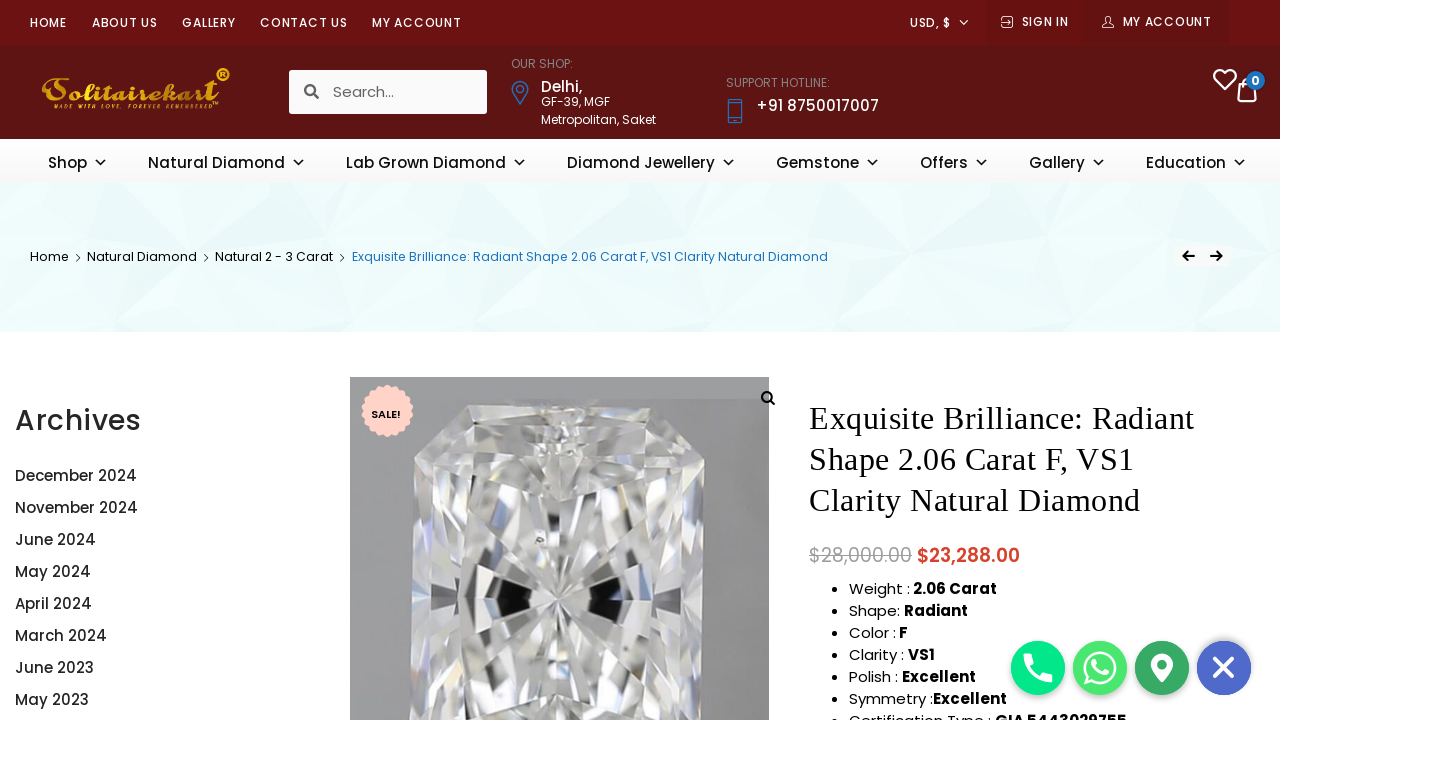

--- FILE ---
content_type: text/html; charset=UTF-8
request_url: https://solitairekart.com/product/exquisite-brilliance-radiant-shape-2-06-carat-f-vs1-clarity-natural-diamond/
body_size: 76838
content:
<!doctype html><html lang="en-US"><head>  <script defer src="https://www.googletagmanager.com/gtag/js?id=G-GE83RHLJ5D"></script> <script defer src="[data-uri]"></script>  <script defer src="https://www.googletagmanager.com/gtag/js?id=AW-11243338634"></script> <script defer src="[data-uri]"></script> <meta charset='UTF-8'><meta name='description' content='Solitairekart is a leading provider of lab-grown diamonds, natural diamonds, gemstones, and diamond and gemstone jewelry. Our commitment to ethical and sustainable sourcing, combined with our exceptional quality and craftsmanship, makes us a trusted destination for luxury and elegance. Shop our extensive collection and discover the beauty and affordability of our lab-grown diamonds, or choose from a range of natural diamonds and gemstones'><meta name='subject' content='Solitairekart is luxury diamond and gemstone jewelry, including lab-grown and natural diamonds, ethically sourced gemstones, and exceptional craftsmanship'><meta charset="UTF-8"><meta name="viewport" content="width=device-width, initial-scale=1"><meta name='copyright' content='Geological Institute India pvt. Ltd'><meta name='language' content='English'><link rel="profile" href="//gmpg.org/xfn/11"><meta name='robots' content='index, follow, max-image-preview:large, max-snippet:-1, max-video-preview:-1' /><title>Best diamond jewelry brands in India</title><meta name="description" content="Solitairekart is a leading provider of lab-grown diamonds, natural diamonds, gemstones, and diamond and gemstone jewelry. Our commitment to ethical and sustainable sourcing, combined with our exceptional quality and craftsmanship, makes us a trusted destination for luxury and elegance. Shop our extensive collection and discover the beauty and affordability of our lab-grown diamonds, or choose from a range of natural diamonds and gemstones" /><link rel="canonical" href="https://solitairekart.com/product/exquisite-brilliance-radiant-shape-2-06-carat-f-vs1-clarity-natural-diamond/" /><meta property="og:locale" content="en_US" /><meta property="og:type" content="article" /><meta property="og:title" content="Best diamond jewelry brands in India" /><meta property="og:description" content="Solitairekart is a leading provider of lab-grown diamonds, natural diamonds, gemstones, and diamond and gemstone jewelry. Our commitment to ethical and sustainable sourcing, combined with our exceptional quality and craftsmanship, makes us a trusted destination for luxury and elegance. Shop our extensive collection and discover the beauty and affordability of our lab-grown diamonds, or choose from a range of natural diamonds and gemstones" /><meta property="og:url" content="https://solitairekart.com/product/exquisite-brilliance-radiant-shape-2-06-carat-f-vs1-clarity-natural-diamond/" /><meta property="og:site_name" content="Solitairekart" /><meta property="article:publisher" content="https://www.facebook.com/solitairekartdiamond/" /><meta property="article:modified_time" content="2024-05-16T10:21:16+00:00" /><meta property="og:image" content="https://solitairekart.com/wp-content/uploads/2023/06/7a-3.jpg" /><meta property="og:image:width" content="1200" /><meta property="og:image:height" content="1200" /><meta property="og:image:type" content="image/jpeg" /><meta name="twitter:card" content="summary_large_image" /><meta name="twitter:site" content="@solitairekart" /><meta name="twitter:label1" content="Est. reading time" /><meta name="twitter:data1" content="2 minutes" /> <script type="application/ld+json" class="yoast-schema-graph">{"@context":"https://schema.org","@graph":[{"@type":"WebPage","@id":"https://solitairekart.com/product/exquisite-brilliance-radiant-shape-2-06-carat-f-vs1-clarity-natural-diamond/","url":"https://solitairekart.com/product/exquisite-brilliance-radiant-shape-2-06-carat-f-vs1-clarity-natural-diamond/","name":"Best diamond jewelry brands in India","isPartOf":{"@id":"https://solitairekart.com/#website"},"primaryImageOfPage":{"@id":"https://solitairekart.com/product/exquisite-brilliance-radiant-shape-2-06-carat-f-vs1-clarity-natural-diamond/#primaryimage"},"image":{"@id":"https://solitairekart.com/product/exquisite-brilliance-radiant-shape-2-06-carat-f-vs1-clarity-natural-diamond/#primaryimage"},"thumbnailUrl":"https://solitairekart.com/wp-content/uploads/2023/06/7a-3.jpg","datePublished":"2023-06-26T06:53:28+00:00","dateModified":"2024-05-16T10:21:16+00:00","description":"Solitairekart is a leading provider of lab-grown diamonds, natural diamonds, gemstones, and diamond and gemstone jewelry. Our commitment to ethical and sustainable sourcing, combined with our exceptional quality and craftsmanship, makes us a trusted destination for luxury and elegance. Shop our extensive collection and discover the beauty and affordability of our lab-grown diamonds, or choose from a range of natural diamonds and gemstones","breadcrumb":{"@id":"https://solitairekart.com/product/exquisite-brilliance-radiant-shape-2-06-carat-f-vs1-clarity-natural-diamond/#breadcrumb"},"inLanguage":"en-US","potentialAction":[{"@type":"ReadAction","target":["https://solitairekart.com/product/exquisite-brilliance-radiant-shape-2-06-carat-f-vs1-clarity-natural-diamond/"]}]},{"@type":"ImageObject","inLanguage":"en-US","@id":"https://solitairekart.com/product/exquisite-brilliance-radiant-shape-2-06-carat-f-vs1-clarity-natural-diamond/#primaryimage","url":"https://solitairekart.com/wp-content/uploads/2023/06/7a-3.jpg","contentUrl":"https://solitairekart.com/wp-content/uploads/2023/06/7a-3.jpg","width":1200,"height":1200},{"@type":"BreadcrumbList","@id":"https://solitairekart.com/product/exquisite-brilliance-radiant-shape-2-06-carat-f-vs1-clarity-natural-diamond/#breadcrumb","itemListElement":[{"@type":"ListItem","position":1,"name":"Home","item":"https://solitairekart.com/"},{"@type":"ListItem","position":2,"name":"Shop","item":"https://solitairekart.com/shop/"},{"@type":"ListItem","position":3,"name":"Exquisite Brilliance: Radiant Shape 2.06 Carat F, VS1 Clarity Natural Diamond"}]},{"@type":"WebSite","@id":"https://solitairekart.com/#website","url":"https://solitairekart.com/","name":"www.solitairekart.com","description":"exclusive jewelry manufacturer","publisher":{"@id":"https://solitairekart.com/#organization"},"potentialAction":[{"@type":"SearchAction","target":{"@type":"EntryPoint","urlTemplate":"https://solitairekart.com/?s={search_term_string}"},"query-input":"required name=search_term_string"}],"inLanguage":"en-US"},{"@type":"Organization","@id":"https://solitairekart.com/#organization","name":"www.solitairekart.com","alternateName":"www.solitairekart.com","url":"https://solitairekart.com/","logo":{"@type":"ImageObject","inLanguage":"en-US","@id":"https://solitairekart.com/#/schema/logo/image/","url":"https://solitairekart.com/wp-content/uploads/2023/04/logo-tm-high-replaces-300-tm.png","contentUrl":"https://solitairekart.com/wp-content/uploads/2023/04/logo-tm-high-replaces-300-tm.png","width":300,"height":67,"caption":"www.solitairekart.com"},"image":{"@id":"https://solitairekart.com/#/schema/logo/image/"},"sameAs":["https://www.facebook.com/solitairekartdiamond/","https://twitter.com/solitairekart"]}]}</script> <link rel="alternate" type="application/rss+xml" title="Solitairekart &raquo; Feed" href="https://solitairekart.com/feed/" /><link rel="alternate" type="application/rss+xml" title="Solitairekart &raquo; Comments Feed" href="https://solitairekart.com/comments/feed/" /><link rel="alternate" type="application/rss+xml" title="Solitairekart &raquo; Exquisite Brilliance: Radiant Shape 2.06 Carat F, VS1 Clarity  Natural Diamond Comments Feed" href="https://solitairekart.com/product/exquisite-brilliance-radiant-shape-2-06-carat-f-vs1-clarity-natural-diamond/feed/" /> <script defer src="[data-uri]"></script> <link rel='stylesheet' id='phonepe-styles-css' href='https://solitairekart.com/wp-content/cache/autoptimize/css/autoptimize_single_bc5036c0dba002ca10c0001046d1cff7.css?ver=6.5.7' type='text/css' media='all' /><link rel='stylesheet' id='qligg-swiper-css' href='https://solitairekart.com/wp-content/plugins/insta-gallery/assets/frontend/swiper/swiper.min.css?ver=4.3.6' type='text/css' media='all' /><link rel='stylesheet' id='qligg-frontend-css' href='https://solitairekart.com/wp-content/cache/autoptimize/css/autoptimize_single_3cb2d73975e21890195f90a324df51d3.css?ver=4.3.6' type='text/css' media='all' /><link rel='stylesheet' id='sbi_styles-css' href='https://solitairekart.com/wp-content/plugins/instagram-feed/css/sbi-styles.min.css?ver=6.2.9' type='text/css' media='all' /><link rel='stylesheet' id='lrm-modal-css' href='https://solitairekart.com/wp-content/cache/autoptimize/css/autoptimize_single_18b975b64d4d0d0acbbee7d2b17f6c0b.css?ver=57' type='text/css' media='all' /><link rel='stylesheet' id='lrm-modal-skin-css' href='https://solitairekart.com/wp-content/cache/autoptimize/css/autoptimize_single_77598d4073981b718543eb1c33685d53.css?ver=57' type='text/css' media='all' /><style id='wp-emoji-styles-inline-css' type='text/css'>img.wp-smiley, img.emoji {
		display: inline !important;
		border: none !important;
		box-shadow: none !important;
		height: 1em !important;
		width: 1em !important;
		margin: 0 0.07em !important;
		vertical-align: -0.1em !important;
		background: none !important;
		padding: 0 !important;
	}</style><link rel='stylesheet' id='wp-block-library-css' href='https://solitairekart.com/wp-includes/css/dist/block-library/style.min.css?ver=6.5.7' type='text/css' media='all' /><link rel='stylesheet' id='buttons-css' href='https://solitairekart.com/wp-includes/css/buttons.min.css?ver=6.5.7' type='text/css' media='all' /><link rel='stylesheet' id='dashicons-css' href='https://solitairekart.com/wp-includes/css/dashicons.min.css?ver=6.5.7' type='text/css' media='all' /><link rel='stylesheet' id='mediaelement-css' href='https://solitairekart.com/wp-includes/js/mediaelement/mediaelementplayer-legacy.min.css?ver=4.2.17' type='text/css' media='all' /><link rel='stylesheet' id='wp-mediaelement-css' href='https://solitairekart.com/wp-includes/js/mediaelement/wp-mediaelement.min.css?ver=6.5.7' type='text/css' media='all' /><link rel='stylesheet' id='media-views-css' href='https://solitairekart.com/wp-includes/css/media-views.min.css?ver=6.5.7' type='text/css' media='all' /><link rel='stylesheet' id='wp-components-css' href='https://solitairekart.com/wp-includes/css/dist/components/style.min.css?ver=6.5.7' type='text/css' media='all' /><link rel='stylesheet' id='wp-preferences-css' href='https://solitairekart.com/wp-includes/css/dist/preferences/style.min.css?ver=6.5.7' type='text/css' media='all' /><link rel='stylesheet' id='wp-block-editor-css' href='https://solitairekart.com/wp-includes/css/dist/block-editor/style.min.css?ver=6.5.7' type='text/css' media='all' /><link rel='stylesheet' id='wp-reusable-blocks-css' href='https://solitairekart.com/wp-includes/css/dist/reusable-blocks/style.min.css?ver=6.5.7' type='text/css' media='all' /><link rel='stylesheet' id='wp-patterns-css' href='https://solitairekart.com/wp-includes/css/dist/patterns/style.min.css?ver=6.5.7' type='text/css' media='all' /><link rel='stylesheet' id='wp-editor-css' href='https://solitairekart.com/wp-includes/css/dist/editor/style.min.css?ver=6.5.7' type='text/css' media='all' /><link rel='stylesheet' id='qligg-backend-css' href='https://solitairekart.com/wp-content/cache/autoptimize/css/autoptimize_single_a2399874b0171b45f5033f1b4ca2a4f7.css?ver=4.3.6' type='text/css' media='all' /><style id='classic-theme-styles-inline-css' type='text/css'>/*! This file is auto-generated */
.wp-block-button__link{color:#fff;background-color:#32373c;border-radius:9999px;box-shadow:none;text-decoration:none;padding:calc(.667em + 2px) calc(1.333em + 2px);font-size:1.125em}.wp-block-file__button{background:#32373c;color:#fff;text-decoration:none}</style><style id='global-styles-inline-css' type='text/css'>body{--wp--preset--color--black: #000000;--wp--preset--color--cyan-bluish-gray: #abb8c3;--wp--preset--color--white: #ffffff;--wp--preset--color--pale-pink: #f78da7;--wp--preset--color--vivid-red: #cf2e2e;--wp--preset--color--luminous-vivid-orange: #ff6900;--wp--preset--color--luminous-vivid-amber: #fcb900;--wp--preset--color--light-green-cyan: #7bdcb5;--wp--preset--color--vivid-green-cyan: #00d084;--wp--preset--color--pale-cyan-blue: #8ed1fc;--wp--preset--color--vivid-cyan-blue: #0693e3;--wp--preset--color--vivid-purple: #9b51e0;--wp--preset--color--dici-accent-color: #00d1b7;--wp--preset--color--dici-accent-text-color: #109d92;--wp--preset--color--dici-main-text-color: #262626;--wp--preset--color--dici-second-deco-color: #939393;--wp--preset--color--dici-hover-color: #363636;--wp--preset--gradient--vivid-cyan-blue-to-vivid-purple: linear-gradient(135deg,rgba(6,147,227,1) 0%,rgb(155,81,224) 100%);--wp--preset--gradient--light-green-cyan-to-vivid-green-cyan: linear-gradient(135deg,rgb(122,220,180) 0%,rgb(0,208,130) 100%);--wp--preset--gradient--luminous-vivid-amber-to-luminous-vivid-orange: linear-gradient(135deg,rgba(252,185,0,1) 0%,rgba(255,105,0,1) 100%);--wp--preset--gradient--luminous-vivid-orange-to-vivid-red: linear-gradient(135deg,rgba(255,105,0,1) 0%,rgb(207,46,46) 100%);--wp--preset--gradient--very-light-gray-to-cyan-bluish-gray: linear-gradient(135deg,rgb(238,238,238) 0%,rgb(169,184,195) 100%);--wp--preset--gradient--cool-to-warm-spectrum: linear-gradient(135deg,rgb(74,234,220) 0%,rgb(151,120,209) 20%,rgb(207,42,186) 40%,rgb(238,44,130) 60%,rgb(251,105,98) 80%,rgb(254,248,76) 100%);--wp--preset--gradient--blush-light-purple: linear-gradient(135deg,rgb(255,206,236) 0%,rgb(152,150,240) 100%);--wp--preset--gradient--blush-bordeaux: linear-gradient(135deg,rgb(254,205,165) 0%,rgb(254,45,45) 50%,rgb(107,0,62) 100%);--wp--preset--gradient--luminous-dusk: linear-gradient(135deg,rgb(255,203,112) 0%,rgb(199,81,192) 50%,rgb(65,88,208) 100%);--wp--preset--gradient--pale-ocean: linear-gradient(135deg,rgb(255,245,203) 0%,rgb(182,227,212) 50%,rgb(51,167,181) 100%);--wp--preset--gradient--electric-grass: linear-gradient(135deg,rgb(202,248,128) 0%,rgb(113,206,126) 100%);--wp--preset--gradient--midnight: linear-gradient(135deg,rgb(2,3,129) 0%,rgb(40,116,252) 100%);--wp--preset--font-size--small: 14px;--wp--preset--font-size--medium: 20px;--wp--preset--font-size--large: 20px;--wp--preset--font-size--x-large: 42px;--wp--preset--font-size--xsmall: 11px;--wp--preset--font-size--normal: 15px;--wp--preset--font-size--larger: 32px;--wp--preset--font-size--largest: 40px;--wp--preset--spacing--20: 0.44rem;--wp--preset--spacing--30: 0.67rem;--wp--preset--spacing--40: 1rem;--wp--preset--spacing--50: 1.5rem;--wp--preset--spacing--60: 2.25rem;--wp--preset--spacing--70: 3.38rem;--wp--preset--spacing--80: 5.06rem;--wp--preset--shadow--natural: 6px 6px 9px rgba(0, 0, 0, 0.2);--wp--preset--shadow--deep: 12px 12px 50px rgba(0, 0, 0, 0.4);--wp--preset--shadow--sharp: 6px 6px 0px rgba(0, 0, 0, 0.2);--wp--preset--shadow--outlined: 6px 6px 0px -3px rgba(255, 255, 255, 1), 6px 6px rgba(0, 0, 0, 1);--wp--preset--shadow--crisp: 6px 6px 0px rgba(0, 0, 0, 1);}:where(.is-layout-flex){gap: 0.5em;}:where(.is-layout-grid){gap: 0.5em;}body .is-layout-flex{display: flex;}body .is-layout-flex{flex-wrap: wrap;align-items: center;}body .is-layout-flex > *{margin: 0;}body .is-layout-grid{display: grid;}body .is-layout-grid > *{margin: 0;}:where(.wp-block-columns.is-layout-flex){gap: 2em;}:where(.wp-block-columns.is-layout-grid){gap: 2em;}:where(.wp-block-post-template.is-layout-flex){gap: 1.25em;}:where(.wp-block-post-template.is-layout-grid){gap: 1.25em;}.has-black-color{color: var(--wp--preset--color--black) !important;}.has-cyan-bluish-gray-color{color: var(--wp--preset--color--cyan-bluish-gray) !important;}.has-white-color{color: var(--wp--preset--color--white) !important;}.has-pale-pink-color{color: var(--wp--preset--color--pale-pink) !important;}.has-vivid-red-color{color: var(--wp--preset--color--vivid-red) !important;}.has-luminous-vivid-orange-color{color: var(--wp--preset--color--luminous-vivid-orange) !important;}.has-luminous-vivid-amber-color{color: var(--wp--preset--color--luminous-vivid-amber) !important;}.has-light-green-cyan-color{color: var(--wp--preset--color--light-green-cyan) !important;}.has-vivid-green-cyan-color{color: var(--wp--preset--color--vivid-green-cyan) !important;}.has-pale-cyan-blue-color{color: var(--wp--preset--color--pale-cyan-blue) !important;}.has-vivid-cyan-blue-color{color: var(--wp--preset--color--vivid-cyan-blue) !important;}.has-vivid-purple-color{color: var(--wp--preset--color--vivid-purple) !important;}.has-black-background-color{background-color: var(--wp--preset--color--black) !important;}.has-cyan-bluish-gray-background-color{background-color: var(--wp--preset--color--cyan-bluish-gray) !important;}.has-white-background-color{background-color: var(--wp--preset--color--white) !important;}.has-pale-pink-background-color{background-color: var(--wp--preset--color--pale-pink) !important;}.has-vivid-red-background-color{background-color: var(--wp--preset--color--vivid-red) !important;}.has-luminous-vivid-orange-background-color{background-color: var(--wp--preset--color--luminous-vivid-orange) !important;}.has-luminous-vivid-amber-background-color{background-color: var(--wp--preset--color--luminous-vivid-amber) !important;}.has-light-green-cyan-background-color{background-color: var(--wp--preset--color--light-green-cyan) !important;}.has-vivid-green-cyan-background-color{background-color: var(--wp--preset--color--vivid-green-cyan) !important;}.has-pale-cyan-blue-background-color{background-color: var(--wp--preset--color--pale-cyan-blue) !important;}.has-vivid-cyan-blue-background-color{background-color: var(--wp--preset--color--vivid-cyan-blue) !important;}.has-vivid-purple-background-color{background-color: var(--wp--preset--color--vivid-purple) !important;}.has-black-border-color{border-color: var(--wp--preset--color--black) !important;}.has-cyan-bluish-gray-border-color{border-color: var(--wp--preset--color--cyan-bluish-gray) !important;}.has-white-border-color{border-color: var(--wp--preset--color--white) !important;}.has-pale-pink-border-color{border-color: var(--wp--preset--color--pale-pink) !important;}.has-vivid-red-border-color{border-color: var(--wp--preset--color--vivid-red) !important;}.has-luminous-vivid-orange-border-color{border-color: var(--wp--preset--color--luminous-vivid-orange) !important;}.has-luminous-vivid-amber-border-color{border-color: var(--wp--preset--color--luminous-vivid-amber) !important;}.has-light-green-cyan-border-color{border-color: var(--wp--preset--color--light-green-cyan) !important;}.has-vivid-green-cyan-border-color{border-color: var(--wp--preset--color--vivid-green-cyan) !important;}.has-pale-cyan-blue-border-color{border-color: var(--wp--preset--color--pale-cyan-blue) !important;}.has-vivid-cyan-blue-border-color{border-color: var(--wp--preset--color--vivid-cyan-blue) !important;}.has-vivid-purple-border-color{border-color: var(--wp--preset--color--vivid-purple) !important;}.has-vivid-cyan-blue-to-vivid-purple-gradient-background{background: var(--wp--preset--gradient--vivid-cyan-blue-to-vivid-purple) !important;}.has-light-green-cyan-to-vivid-green-cyan-gradient-background{background: var(--wp--preset--gradient--light-green-cyan-to-vivid-green-cyan) !important;}.has-luminous-vivid-amber-to-luminous-vivid-orange-gradient-background{background: var(--wp--preset--gradient--luminous-vivid-amber-to-luminous-vivid-orange) !important;}.has-luminous-vivid-orange-to-vivid-red-gradient-background{background: var(--wp--preset--gradient--luminous-vivid-orange-to-vivid-red) !important;}.has-very-light-gray-to-cyan-bluish-gray-gradient-background{background: var(--wp--preset--gradient--very-light-gray-to-cyan-bluish-gray) !important;}.has-cool-to-warm-spectrum-gradient-background{background: var(--wp--preset--gradient--cool-to-warm-spectrum) !important;}.has-blush-light-purple-gradient-background{background: var(--wp--preset--gradient--blush-light-purple) !important;}.has-blush-bordeaux-gradient-background{background: var(--wp--preset--gradient--blush-bordeaux) !important;}.has-luminous-dusk-gradient-background{background: var(--wp--preset--gradient--luminous-dusk) !important;}.has-pale-ocean-gradient-background{background: var(--wp--preset--gradient--pale-ocean) !important;}.has-electric-grass-gradient-background{background: var(--wp--preset--gradient--electric-grass) !important;}.has-midnight-gradient-background{background: var(--wp--preset--gradient--midnight) !important;}.has-small-font-size{font-size: var(--wp--preset--font-size--small) !important;}.has-medium-font-size{font-size: var(--wp--preset--font-size--medium) !important;}.has-large-font-size{font-size: var(--wp--preset--font-size--large) !important;}.has-x-large-font-size{font-size: var(--wp--preset--font-size--x-large) !important;}
.wp-block-navigation a:where(:not(.wp-element-button)){color: inherit;}
:where(.wp-block-post-template.is-layout-flex){gap: 1.25em;}:where(.wp-block-post-template.is-layout-grid){gap: 1.25em;}
:where(.wp-block-columns.is-layout-flex){gap: 2em;}:where(.wp-block-columns.is-layout-grid){gap: 2em;}
.wp-block-pullquote{font-size: 1.5em;line-height: 1.6;}</style><link rel='stylesheet' id='chaty-front-css-css' href='https://solitairekart.com/wp-content/plugins/chaty/css/chaty-front.min.css?ver=3.21711799475' type='text/css' media='all' /><link rel='stylesheet' id='cwp-style-css' href='https://solitairekart.com/wp-content/cache/autoptimize/css/autoptimize_single_cd9977b8a8677e729ed04353d629984e.css?ver=1.3' type='text/css' media='all' /><link rel='stylesheet' id='contact-form-7-css' href='https://solitairekart.com/wp-content/cache/autoptimize/css/autoptimize_single_3fd2afa98866679439097f4ab102fe0a.css?ver=5.8.7' type='text/css' media='all' /><link rel='stylesheet' id='related-posts-by-taxonomy-css' href='https://solitairekart.com/wp-content/cache/autoptimize/css/autoptimize_single_ef87605f3e119bb43a79486ebaae3979.css?ver=6.5.7' type='text/css' media='all' /><link rel='stylesheet' id='tazapay-frontend-css-css' href='https://solitairekart.com/wp-content/cache/autoptimize/css/autoptimize_single_dd495c5e285b841bdacd4e7d7346637b.css?ver=1769748298' type='text/css' media='all' /><link rel='stylesheet' id='photoswipe-css' href='https://solitairekart.com/wp-content/plugins/woocommerce/assets/css/photoswipe/photoswipe.min.css?ver=8.6.3' type='text/css' media='all' /><link rel='stylesheet' id='photoswipe-default-skin-css' href='https://solitairekart.com/wp-content/plugins/woocommerce/assets/css/photoswipe/default-skin/default-skin.min.css?ver=8.6.3' type='text/css' media='all' /><style id='woocommerce-inline-inline-css' type='text/css'>.woocommerce form .form-row .required { visibility: visible; }</style><link rel='stylesheet' id='dici-feature-pack-css' href='https://solitairekart.com/wp-content/cache/autoptimize/css/autoptimize_single_7be30134592a3de366b366b55940065f.css?ver=1.0.0' type='text/css' media='all' /><link rel='stylesheet' id='elementor-frontend-css' href='https://solitairekart.com/wp-content/plugins/elementor/assets/css/frontend-lite.min.css?ver=3.21.8' type='text/css' media='all' /><link rel='stylesheet' id='swiper-css' href='https://solitairekart.com/wp-content/plugins/elementor/assets/lib/swiper/v8/css/swiper.min.css?ver=8.4.5' type='text/css' media='all' /><link rel='stylesheet' id='elementor-post-9-css' href='https://solitairekart.com/wp-content/cache/autoptimize/css/autoptimize_single_4b260a6de7ddfb85ee6896ca31277a79.css?ver=1732947595' type='text/css' media='all' /><link rel='stylesheet' id='sbistyles-css' href='https://solitairekart.com/wp-content/plugins/instagram-feed/css/sbi-styles.min.css?ver=6.2.9' type='text/css' media='all' /><link rel='stylesheet' id='elementor-pro-css' href='https://solitairekart.com/wp-content/plugins/pro-elements/assets/css/frontend-lite.min.css?ver=3.11.3' type='text/css' media='all' /><link rel='stylesheet' id='tz-icons-css' href='https://solitairekart.com/wp-content/cache/autoptimize/css/autoptimize_single_b62f2752ed9205242a1d4e87ef146e0f.css?ver=1.0.0' type='text/css' media='all' /><link rel='stylesheet' id='tz-jewelry-icons-css' href='https://solitairekart.com/wp-content/cache/autoptimize/css/autoptimize_single_2cd2a5e537e7cee6a68b23fa1f938c70.css?ver=1.0.0' type='text/css' media='all' /><link rel='stylesheet' id='owl-carousel-css' href='https://solitairekart.com/wp-content/plugins/dici-feature-pack/public/css/owl.carousel.min.css?ver=1.0.0' type='text/css' media='all' /><link rel='stylesheet' id='elementor-post-1954-css' href='https://solitairekart.com/wp-content/cache/autoptimize/css/autoptimize_single_710dc9aabfbe315755cdd606aa7871ca.css?ver=1734011277' type='text/css' media='all' /><link rel='stylesheet' id='elementor-post-1889-css' href='https://solitairekart.com/wp-content/cache/autoptimize/css/autoptimize_single_7f72abdeee148b5aad0da55eaab2523e.css?ver=1734011400' type='text/css' media='all' /><link rel='stylesheet' id='megamenu-css' href='https://solitairekart.com/wp-content/cache/autoptimize/css/autoptimize_single_ae4ece5b899928b410c2b01831973657.css?ver=fd7ae8' type='text/css' media='all' /><link rel='stylesheet' id='woo-variation-swatches-css' href='https://solitairekart.com/wp-content/plugins/woo-variation-swatches/assets/css/frontend.min.css?ver=1705384600' type='text/css' media='all' /><style id='woo-variation-swatches-inline-css' type='text/css'>:root {
--wvs-tick:url("data:image/svg+xml;utf8,%3Csvg filter='drop-shadow(0px 0px 2px rgb(0 0 0 / .8))' xmlns='http://www.w3.org/2000/svg'  viewBox='0 0 30 30'%3E%3Cpath fill='none' stroke='%23ffffff' stroke-linecap='round' stroke-linejoin='round' stroke-width='4' d='M4 16L11 23 27 7'/%3E%3C/svg%3E");

--wvs-cross:url("data:image/svg+xml;utf8,%3Csvg filter='drop-shadow(0px 0px 5px rgb(255 255 255 / .6))' xmlns='http://www.w3.org/2000/svg' width='72px' height='72px' viewBox='0 0 24 24'%3E%3Cpath fill='none' stroke='%23ff0000' stroke-linecap='round' stroke-width='0.6' d='M5 5L19 19M19 5L5 19'/%3E%3C/svg%3E");
--wvs-single-product-item-width:30px;
--wvs-single-product-item-height:30px;
--wvs-single-product-item-font-size:16px}</style><link rel='stylesheet' id='wpcbn-frontend-css' href='https://solitairekart.com/wp-content/cache/autoptimize/css/autoptimize_single_14510e9f069858b2af6a125a7f42b4ed.css?ver=2.1.1' type='text/css' media='all' /><link rel='preload' as='font' type='font/woff2' crossorigin='anonymous' id='tinvwl-webfont-font-css' href='https://solitairekart.com/wp-content/plugins/ti-woocommerce-wishlist/assets/fonts/tinvwl-webfont.woff2?ver=xu2uyi'  media='all' /><link rel='stylesheet' id='tinvwl-webfont-css' href='https://solitairekart.com/wp-content/plugins/ti-woocommerce-wishlist/assets/css/webfont.min.css?ver=2.8.1' type='text/css' media='all' /><link rel='stylesheet' id='tinvwl-css' href='https://solitairekart.com/wp-content/plugins/ti-woocommerce-wishlist/assets/css/public.min.css?ver=2.8.1' type='text/css' media='all' /><link rel='stylesheet' id='dici-css' href='https://solitairekart.com/wp-content/cache/autoptimize/css/autoptimize_single_58d22f2a12444bdd3b3c7edc79eb997e.css?ver=6.5.7' type='text/css' media='all' /><link rel='stylesheet' id='dici-icons-css' href='https://solitairekart.com/wp-content/cache/autoptimize/css/autoptimize_single_b61ff2d94dd01fc9d40c40a059fb8294.css?ver=6.5.7' type='text/css' media='all' /><link rel='stylesheet' id='dici-woocommerce-style-css' href='https://solitairekart.com/wp-content/cache/autoptimize/css/autoptimize_single_4f680c7ae1ebf7cb01e1ebc0b76bd4c5.css?ver=6.5.7' type='text/css' media='all' /><link rel='stylesheet' id='dici-fontawesome-css' href='https://solitairekart.com/wp-content/themes/dici/assets/css/all.min.css?ver=6.5.7' type='text/css' media='all' /><link rel='stylesheet' id='recent-posts-widget-with-thumbnails-public-style-css' href='https://solitairekart.com/wp-content/cache/autoptimize/css/autoptimize_single_d6ed3be0389d4e6434bbb8bed1347f9c.css?ver=7.1.1' type='text/css' media='all' /><link rel='stylesheet' id='eael-general-css' href='https://solitairekart.com/wp-content/plugins/essential-addons-for-elementor-lite/assets/front-end/css/view/general.min.css?ver=5.9.22' type='text/css' media='all' /><link rel='stylesheet' id='google-fonts-1-css' href='https://fonts.googleapis.com/css?family=Rufina%3A100%2C100italic%2C200%2C200italic%2C300%2C300italic%2C400%2C400italic%2C500%2C500italic%2C600%2C600italic%2C700%2C700italic%2C800%2C800italic%2C900%2C900italic%7CRosarivo%3A100%2C100italic%2C200%2C200italic%2C300%2C300italic%2C400%2C400italic%2C500%2C500italic%2C600%2C600italic%2C700%2C700italic%2C800%2C800italic%2C900%2C900italic%7CRoboto+Slab%3A100%2C100italic%2C200%2C200italic%2C300%2C300italic%2C400%2C400italic%2C500%2C500italic%2C600%2C600italic%2C700%2C700italic%2C800%2C800italic%2C900%2C900italic%7CRoboto%3A100%2C100italic%2C200%2C200italic%2C300%2C300italic%2C400%2C400italic%2C500%2C500italic%2C600%2C600italic%2C700%2C700italic%2C800%2C800italic%2C900%2C900italic%7CAlata%3A100%2C100italic%2C200%2C200italic%2C300%2C300italic%2C400%2C400italic%2C500%2C500italic%2C600%2C600italic%2C700%2C700italic%2C800%2C800italic%2C900%2C900italic&#038;display=swap&#038;ver=6.5.7' type='text/css' media='all' /><link rel="preconnect" href="https://fonts.gstatic.com/" crossorigin><script type="text/javascript" src="https://solitairekart.com/wp-includes/js/jquery/jquery.min.js?ver=3.7.1" id="jquery-core-js"></script> <script defer type="text/javascript" src="https://solitairekart.com/wp-includes/js/jquery/jquery-migrate.min.js?ver=3.4.1" id="jquery-migrate-js"></script> <script defer type="text/javascript" src="https://solitairekart.com/wp-content/plugins/woocommerce/assets/js/jquery-blockui/jquery.blockUI.min.js?ver=2.7.0-wc.8.6.3" id="jquery-blockui-js" data-wp-strategy="defer"></script> <script defer id="wc-add-to-cart-js-extra" src="[data-uri]"></script> <script type="text/javascript" src="https://solitairekart.com/wp-content/plugins/woocommerce/assets/js/frontend/add-to-cart.min.js?ver=8.6.3" id="wc-add-to-cart-js" defer="defer" data-wp-strategy="defer"></script> <script type="text/javascript" src="https://solitairekart.com/wp-content/plugins/woocommerce/assets/js/zoom/jquery.zoom.min.js?ver=1.7.21-wc.8.6.3" id="zoom-js" defer="defer" data-wp-strategy="defer"></script> <script type="text/javascript" src="https://solitairekart.com/wp-content/plugins/woocommerce/assets/js/flexslider/jquery.flexslider.min.js?ver=2.7.2-wc.8.6.3" id="flexslider-js" defer="defer" data-wp-strategy="defer"></script> <script type="text/javascript" src="https://solitairekart.com/wp-content/plugins/woocommerce/assets/js/photoswipe/photoswipe.min.js?ver=4.1.1-wc.8.6.3" id="photoswipe-js" defer="defer" data-wp-strategy="defer"></script> <script type="text/javascript" src="https://solitairekart.com/wp-content/plugins/woocommerce/assets/js/photoswipe/photoswipe-ui-default.min.js?ver=4.1.1-wc.8.6.3" id="photoswipe-ui-default-js" defer="defer" data-wp-strategy="defer"></script> <script defer id="wc-single-product-js-extra" src="[data-uri]"></script> <script type="text/javascript" src="https://solitairekart.com/wp-content/plugins/woocommerce/assets/js/frontend/single-product.min.js?ver=8.6.3" id="wc-single-product-js" defer="defer" data-wp-strategy="defer"></script> <script defer type="text/javascript" src="https://solitairekart.com/wp-content/plugins/woocommerce/assets/js/js-cookie/js.cookie.min.js?ver=2.1.4-wc.8.6.3" id="js-cookie-js" data-wp-strategy="defer"></script> <script defer id="woocommerce-js-extra" src="[data-uri]"></script> <script type="text/javascript" src="https://solitairekart.com/wp-content/plugins/woocommerce/assets/js/frontend/woocommerce.min.js?ver=8.6.3" id="woocommerce-js" defer="defer" data-wp-strategy="defer"></script> <script defer type="text/javascript" src="https://solitairekart.com/wp-content/cache/autoptimize/js/autoptimize_single_a164250c3f680204da16dfa40ff9c578.js?ver=1.0.0" id="dici-feature-pack-js"></script> <script type="text/javascript" src="https://solitairekart.com/wp-includes/js/dist/vendor/wp-polyfill-inert.min.js?ver=3.1.2" id="wp-polyfill-inert-js"></script> <script type="text/javascript" src="https://solitairekart.com/wp-includes/js/dist/vendor/regenerator-runtime.min.js?ver=0.14.0" id="regenerator-runtime-js"></script> <script type="text/javascript" src="https://solitairekart.com/wp-includes/js/dist/vendor/wp-polyfill.min.js?ver=3.15.0" id="wp-polyfill-js"></script> <script type="text/javascript" src="https://solitairekart.com/wp-includes/js/dist/hooks.min.js?ver=2810c76e705dd1a53b18" id="wp-hooks-js"></script> <script defer type="text/javascript" src="https://solitairekart.com/wp-content/themes/dici/js/select2.min.js?ver=6.5.7" id="select2-js"></script> <script defer id="wpm-js-extra" src="[data-uri]"></script> <script defer type="text/javascript" src="https://solitairekart.com/wp-content/plugins/woocommerce-google-adwords-conversion-tracking-tag/js/public/wpm-public.p1.min.js?ver=1.40.0" id="wpm-js"></script> <script defer type="text/javascript" src="https://solitairekart.com/wp-content/plugins/phonepe-payment-solutions/js/fp.min.js" id="minified_fingerprint_js-js"></script> <script defer type="text/javascript" src="https://solitairekart.com/wp-content/cache/autoptimize/js/autoptimize_single_1c471a12d99cbceff0ed33330cc3522d.js" id="fingerprint_js-js"></script> <link rel="https://api.w.org/" href="https://solitairekart.com/wp-json/" /><link rel="alternate" type="application/json" href="https://solitairekart.com/wp-json/wp/v2/product/34447" /><link rel="EditURI" type="application/rsd+xml" title="RSD" href="https://solitairekart.com/xmlrpc.php?rsd" /><meta name="generator" content="WordPress 6.5.7" /><meta name="generator" content="WooCommerce 8.6.3" /><link rel='shortlink' href='https://solitairekart.com/?p=34447' /><link rel="alternate" type="application/json+oembed" href="https://solitairekart.com/wp-json/oembed/1.0/embed?url=https%3A%2F%2Fsolitairekart.com%2Fproduct%2Fexquisite-brilliance-radiant-shape-2-06-carat-f-vs1-clarity-natural-diamond%2F" /><link rel="alternate" type="text/xml+oembed" href="https://solitairekart.com/wp-json/oembed/1.0/embed?url=https%3A%2F%2Fsolitairekart.com%2Fproduct%2Fexquisite-brilliance-radiant-shape-2-06-carat-f-vs1-clarity-natural-diamond%2F&#038;format=xml" /> <script defer src="[data-uri]"></script> <script defer src="[data-uri]"></script> <style>.no-js img.lazyload {
				display: none;
			}

			figure.wp-block-image img.lazyloading {
				min-width: 150px;
			}

						.lazyload, .lazyloading {
				opacity: 0;
			}

			.lazyloaded {
				opacity: 1;
				transition: opacity 400ms;
				transition-delay: 0ms;
			}</style><meta name="google-site-verification" content="yfTuNvi6gj25H963nJaJH4X4wWA4tEJiwoyRhdOC5ps" /> <noscript><style>.woocommerce-product-gallery{ opacity: 1 !important; }</style></noscript><meta name="generator" content="Elementor 3.21.8; features: e_optimized_assets_loading, e_optimized_css_loading, e_font_icon_svg, additional_custom_breakpoints, e_lazyload; settings: css_print_method-external, google_font-enabled, font_display-swap">  <script defer src="[data-uri]"></script> <meta name="pm-dataLayer-meta" content="34447" class="wpmProductId"
 data-id="34447"> <script defer src="[data-uri]"></script> <style type="text/css">.cwp-li {
				overflow: hidden;
			}

			.cwp-avatar {
				float: left;
				margin-top: .2em;
				margin-right: 1em;
			}

			.cwp-avatar.rounded .avatar {
				border-radius: 50%;
			}

			.cwp-avatar.square .avatar {
				border-radius: 0;
			}

			.cwp-comment-excerpt {
				display: block;
				color: #787878;
			}</style><style>.e-con.e-parent:nth-of-type(n+4):not(.e-lazyloaded):not(.e-no-lazyload),
				.e-con.e-parent:nth-of-type(n+4):not(.e-lazyloaded):not(.e-no-lazyload) * {
					background-image: none !important;
				}
				@media screen and (max-height: 1024px) {
					.e-con.e-parent:nth-of-type(n+3):not(.e-lazyloaded):not(.e-no-lazyload),
					.e-con.e-parent:nth-of-type(n+3):not(.e-lazyloaded):not(.e-no-lazyload) * {
						background-image: none !important;
					}
				}
				@media screen and (max-height: 640px) {
					.e-con.e-parent:nth-of-type(n+2):not(.e-lazyloaded):not(.e-no-lazyload),
					.e-con.e-parent:nth-of-type(n+2):not(.e-lazyloaded):not(.e-no-lazyload) * {
						background-image: none !important;
					}
				}</style><style type="text/css">.site-title,
			.site-description {
				position: absolute;
				clip: rect(1px, 1px, 1px, 1px);
			}</style><meta name="theme-color" content="#000000"><meta name="generator" content="Powered by Slider Revolution 6.6.14 - responsive, Mobile-Friendly Slider Plugin for WordPress with comfortable drag and drop interface." /><link rel="icon" href="https://solitairekart.com/wp-content/uploads/2023/03/cropped-favicon-small-32x32.png" sizes="32x32" /><link rel="icon" href="https://solitairekart.com/wp-content/uploads/2023/03/cropped-favicon-small-192x192.png" sizes="192x192" /><link rel="apple-touch-icon" href="https://solitairekart.com/wp-content/uploads/2023/03/cropped-favicon-small-180x180.png" /><meta name="msapplication-TileImage" content="https://solitairekart.com/wp-content/uploads/2023/03/cropped-favicon-small-270x270.png" /><style type="text/css" id="wp-custom-css">.dici-mobile .elementor-widget-wp-widget-widget_top_wishlist .wishlist_products_counter_text:before, .dici-mobile .site-header-cart .cart-contents:before, .dici-mobile .wishlist_products_counter_text:before {</style> <script defer src="[data-uri]"></script><style id="kirki-inline-styles">body{font-size:15px;font-weight:400;color:#000000;}.dici-call-back-button-view .vdz_cb_btn,.dici-call-back-button-view:before, .dici-shop-address-view:before,.dici-shop-address-view .vdz_cb_btn,.shop_table .product-remove a,.single-product .summary .product_meta .posted_in:before,.single-product .summary .product_meta .sku_wrapper:before,.single-product .summary .product_meta .tagged_as:before,.site-header-cart .cart-toggler .cart-contents,.site-header-cart .product_list_widget li .remove,.tagcloud a:hover,.vdz_cb_btn,blockquote:before,ul.products .product .added_to_cart{color:#1e73be;}#secondary .widget.widget_tag_cloud .tagcloud a:hover,.dici-elementor-header .elementor-widget-wp-widget-widget_top_wishlist .wishlist_products_counter .wishlist_products_counter_number,.elementor-widget-tz-woo-product-tabs .tz-tab-title::after,.heading-undersocre:after,.mejs-container, .mejs-container .mejs-controls, .mejs-embed, .mejs-embed body,.post-header-widget.widget_wishlist_products_counter .wishlist_products_counter .wishlist_products_counter_number,.pre-header-widget.widget_wishlist_products_counter .wishlist_products_counter .wishlist_products_counter_number,.shop_table .button:hover,.single-post .rpbt_shortcode > h3:after,.single-product .dici-tabs-wrapper .tabs li:hover a:after, .single-product .dici-tabs-wrapper .tabs li.active a:after,.site-header-cart .cart-toggler .cart-contents .count,.site-header-cart .product_list_widget li .remove:hover,.widget_price_filter .price_slider_amount .button:hover,.widget_price_filter .ui-slider .ui-slider-range,.woo-variation-swatches-stylesheet-enabled .variable-items-wrapper .variable-item.button-variable-item:not(.radio-variable-item).selected,.woo-variation-swatches-stylesheet-enabled .variable-items-wrapper .variable-item.button-variable-item:not(.radio-variable-item).selected:hover,.wpcf7-form input[type="submit"]:hover{background-color:#1e73be;}.lrm-form button[type=submit],.tz-woo-product-categories .owl-dots .owl-dot,.underline:after{background-color:#0a0a0a!important;}.comment-list .comment-body .comment-content blockquote,.single-product .woocommerce-product-gallery .flex-control-thumbs li img.flex-active, .single-product .woocommerce-product-gallery .flex-control-thumbs li img:hover,.widget_product_tag_cloud .tagcloud a:hover,blockquote,input[type="text"]:focus, input[type="email"]:focus, input[type="url"]:focus, input[type="password"]:focus, input[type="search"]:focus, input[type="number"]:focus, input[type="tel"]:focus, input[type="range"]:focus, input[type="date"]:focus, input[type="month"]:focus, input[type="week"]:focus, input[type="time"]:focus, input[type="datetime"]:focus, input[type="datetime-local"]:focus, input[type="color"]:focus, textarea:focus{border-color:#1e73be;}.tz-posts-carousel .owl-prev, .tz-posts-carousel .owl-next,.tz-woo-product-categories .owl-prev, .tz-woo-product-categories .owl-next{color:#1e73be!important;}#review_form #respond p.form-submit input:hover,.shop_table .button,.single-product .product .summary .single_add_to_cart_button:hover,.single-product .single-product-reviews .review-button-cont .button:hover,.site-header-cart .widget_shopping_cart_content .buttons a.checkout,.site-header-cart .widget_shopping_cart_content .buttons a:hover,.widget_product_tag_cloud .tagcloud a:hover,.woocommerce-cart .wc-proceed-to-checkout a,button, input[type="reset"],input[type="button"],input[type="submit"],ul.products .product .add_to_cart_button:hover,ul.products .product .product_type_variable:hover{background-color:#0a0a0a;}#secondary .widget.comments_widget_plus .cwp-author-link,#secondary .widget.recent-posts-widget-with-thumbnails li .rpwwt-post-categories,#secondary .widget.widget_categories li a:hover, #secondary .widget.widget_archive li a:hover,.breadcrumb_last,.comment-list .comment-body .comment-meta .comment-author .fn a,.dici-elementor-footer .elementor-widget-container ul li a:hover,.dici-elementor-footer .widget ul li a:hover,.dici-footer-widget-area .elementor-widget-container ul li a:hover,.dici-footer-widget-area .widget ul li a:hover,.entry-categories .cat-links a,.page-header-block [class*="crumb"] .breadcrumb_last, .error404 .page-header [class*="crumb"] .breadcrumb_last, .page-header-block [class*="crumb"] .nav-item:last-child,.shop_table.woocommerce-checkout-review-order-table .order-total .amount,.single-post .post .entry-categories .cat-links a,.single-product .summary .product_meta .posted_in a,.single-product .summary .product_meta .tagged_as a,.tz-posts-carousel article .entry-categories .cat-links a,.widget_calendar table #today,.widget_product_categories .product-categories li a:hover,.widget_recent_comments .recentcomments .comment-author-link a,article[class*="post"] .entry-categories .cat-links a,cite{color:#1e73be;}.mejs-container, .mejs-container .mejs-controls, .mejs-embed, .mejs-embed body{background:#1e73be;}a{color:#000000;}a:hover{color:#7e7e7e;}.main-navigation .mega-menu > ul > li > a.mega-menu-link,.main-navigation .mega-menu > ul > li.mega-menu-item,.main-navigation .menu .nav-menu > li > a,.main-navigation .menu > li > a,.main-navigation .menu > ul > li > a{font-size:35px;font-weight:700;letter-spacing:0px;line-height:1.5;text-align:left;text-transform:capitalize;color:#000000;}.dici-footer-widget-area .footer-title b,.site-title{font-family:inherit;font-size:35px;letter-spacing:0.5px;line-height:1.5;text-align:center;text-transform:uppercase;color:#000000;}.page-header-block .page-title,.single-post.dici-post-modern .page-header-block .entry-title{font-size:35px;font-weight:400;color:#dd3333;}.site-footer .menu li a,.site-info,.site-info a{font-family:Poppins;font-size:13px;font-weight:400;line-height:1.5;text-align:left;text-transform:normal;color:#434343;}#secondary .widget-title{font-size:22px;}#secondary > *:not(.widget-title){font-size:14px;line-height:1.5;text-align:left;color:#262626;}.archive article[class*="post"] .entry-title,.blog #content article.post .entry-title,.search article[class*="post"] .entry-title,.single-post #content .related-post .post .entry-title{font-size:24px;letter-spacing:0px;line-height:1.3;text-transform:none;color:#000000;}.blog .post .dici-post-inner .entry-content{font-family:Poppins;font-size:16px;font-weight:400;letter-spacing:0px;line-height:1.75;color:#696969;}.single-post .post .dici-post-inner .entry-content{font-size:16px;}body.page .entry-title,body.single-post #content .entry-header .entry-title,body.single-post .entry-title{font-family:Butler;font-size:40px;font-weight:500;line-height:1.3;text-transform:none;color:#262626;}.products .product .woocommerce-loop-product__title,.woocommerce-grouped-product-list-item__label label a{font-family:Poppins;font-size:1em;font-weight:500;line-height:1.3;text-align:left;text-transform:none;color:#000000;}.woocommerce-grouped-product-list-item__price .amount,ul.products .product .price{font-family:Poppins;font-size:15px;font-weight:600;line-height:1.5;text-align:left;text-transform:none;color:#00a28e;}.comment-form-rating .stars a:before,.comment-form-rating .stars.selected a.active:before,.comment-form-rating .stars:active a:before,.comment-form-rating .stars:hover a:before,.comment-form-rating .stars:visited a:before,.star-rating{color:#dd9933;}.products > .product .add_to_cart_button,ul.products .product .add_to_cart_button,ul.products .product .button,ul.products .product .product_type_external,ul.products .product .product_type_variable{font-family:Poppins;font-size:1em;font-weight:normal;line-height:1.5;text-align:left;text-transform:none;color:#ffffff;}.top-header-container{background-color:#6c1212;}.top-header-container .top-header-inner{color:#ffffff;}.dici-mobile .elementor-widget-wp-widget-widget_top_wishlist .wishlist_products_counter_text:before,.dici-mobile .site-header-cart .cart-contents:before,.dici-mobile .wishlist_products_counter_text:before{color:#6d2525;}dici-footer-widget-area{background-color:#dd9933;}.single-product .product .summary .product_title{font-family:Butler;font-size:32px;font-weight:500;line-height:1.3;text-align:left;text-transform:none;color:#000000;}.single-product .product .summary .star-rating{color:#dd9933;}.single-product .product .summary .price{font-family:Poppins;font-size:1.25em;font-weight:500;line-height:1.5;text-align:left;text-transform:none;color:#000000;}.single-product .product .summary .single_add_to_cart_button,.single-product .single-product-reviews .review-button-cont .button{background-color:#000000;}ul.products .product .add_to_cart_button,ul.products .product .button,ul.products .product .product_type_external,ul.products .product .product_type_variable{background-color:#080808;}ul.products .product .add_to_cart_button:hover,ul.products .product .button:hover,ul.products .product .product_type_external:hover,ul.products .product .product_type_variable:hover{background-color:#717171;}/* devanagari */
@font-face {
  font-family: 'Poppins';
  font-style: normal;
  font-weight: 400;
  font-display: swap;
  src: url(https://solitairekart.com/wp-content/fonts/poppins/font) format('woff');
  unicode-range: U+0900-097F, U+1CD0-1CF9, U+200C-200D, U+20A8, U+20B9, U+20F0, U+25CC, U+A830-A839, U+A8E0-A8FF, U+11B00-11B09;
}
/* latin-ext */
@font-face {
  font-family: 'Poppins';
  font-style: normal;
  font-weight: 400;
  font-display: swap;
  src: url(https://solitairekart.com/wp-content/fonts/poppins/font) format('woff');
  unicode-range: U+0100-02BA, U+02BD-02C5, U+02C7-02CC, U+02CE-02D7, U+02DD-02FF, U+0304, U+0308, U+0329, U+1D00-1DBF, U+1E00-1E9F, U+1EF2-1EFF, U+2020, U+20A0-20AB, U+20AD-20C0, U+2113, U+2C60-2C7F, U+A720-A7FF;
}
/* latin */
@font-face {
  font-family: 'Poppins';
  font-style: normal;
  font-weight: 400;
  font-display: swap;
  src: url(https://solitairekart.com/wp-content/fonts/poppins/font) format('woff');
  unicode-range: U+0000-00FF, U+0131, U+0152-0153, U+02BB-02BC, U+02C6, U+02DA, U+02DC, U+0304, U+0308, U+0329, U+2000-206F, U+20AC, U+2122, U+2191, U+2193, U+2212, U+2215, U+FEFF, U+FFFD;
}
/* devanagari */
@font-face {
  font-family: 'Poppins';
  font-style: normal;
  font-weight: 500;
  font-display: swap;
  src: url(https://solitairekart.com/wp-content/fonts/poppins/font) format('woff');
  unicode-range: U+0900-097F, U+1CD0-1CF9, U+200C-200D, U+20A8, U+20B9, U+20F0, U+25CC, U+A830-A839, U+A8E0-A8FF, U+11B00-11B09;
}
/* latin-ext */
@font-face {
  font-family: 'Poppins';
  font-style: normal;
  font-weight: 500;
  font-display: swap;
  src: url(https://solitairekart.com/wp-content/fonts/poppins/font) format('woff');
  unicode-range: U+0100-02BA, U+02BD-02C5, U+02C7-02CC, U+02CE-02D7, U+02DD-02FF, U+0304, U+0308, U+0329, U+1D00-1DBF, U+1E00-1E9F, U+1EF2-1EFF, U+2020, U+20A0-20AB, U+20AD-20C0, U+2113, U+2C60-2C7F, U+A720-A7FF;
}
/* latin */
@font-face {
  font-family: 'Poppins';
  font-style: normal;
  font-weight: 500;
  font-display: swap;
  src: url(https://solitairekart.com/wp-content/fonts/poppins/font) format('woff');
  unicode-range: U+0000-00FF, U+0131, U+0152-0153, U+02BB-02BC, U+02C6, U+02DA, U+02DC, U+0304, U+0308, U+0329, U+2000-206F, U+20AC, U+2122, U+2191, U+2193, U+2212, U+2215, U+FEFF, U+FFFD;
}
/* devanagari */
@font-face {
  font-family: 'Poppins';
  font-style: normal;
  font-weight: 600;
  font-display: swap;
  src: url(https://solitairekart.com/wp-content/fonts/poppins/font) format('woff');
  unicode-range: U+0900-097F, U+1CD0-1CF9, U+200C-200D, U+20A8, U+20B9, U+20F0, U+25CC, U+A830-A839, U+A8E0-A8FF, U+11B00-11B09;
}
/* latin-ext */
@font-face {
  font-family: 'Poppins';
  font-style: normal;
  font-weight: 600;
  font-display: swap;
  src: url(https://solitairekart.com/wp-content/fonts/poppins/font) format('woff');
  unicode-range: U+0100-02BA, U+02BD-02C5, U+02C7-02CC, U+02CE-02D7, U+02DD-02FF, U+0304, U+0308, U+0329, U+1D00-1DBF, U+1E00-1E9F, U+1EF2-1EFF, U+2020, U+20A0-20AB, U+20AD-20C0, U+2113, U+2C60-2C7F, U+A720-A7FF;
}
/* latin */
@font-face {
  font-family: 'Poppins';
  font-style: normal;
  font-weight: 600;
  font-display: swap;
  src: url(https://solitairekart.com/wp-content/fonts/poppins/font) format('woff');
  unicode-range: U+0000-00FF, U+0131, U+0152-0153, U+02BB-02BC, U+02C6, U+02DA, U+02DC, U+0304, U+0308, U+0329, U+2000-206F, U+20AC, U+2122, U+2191, U+2193, U+2212, U+2215, U+FEFF, U+FFFD;
}/* devanagari */
@font-face {
  font-family: 'Poppins';
  font-style: normal;
  font-weight: 400;
  font-display: swap;
  src: url(https://solitairekart.com/wp-content/fonts/poppins/font) format('woff');
  unicode-range: U+0900-097F, U+1CD0-1CF9, U+200C-200D, U+20A8, U+20B9, U+20F0, U+25CC, U+A830-A839, U+A8E0-A8FF, U+11B00-11B09;
}
/* latin-ext */
@font-face {
  font-family: 'Poppins';
  font-style: normal;
  font-weight: 400;
  font-display: swap;
  src: url(https://solitairekart.com/wp-content/fonts/poppins/font) format('woff');
  unicode-range: U+0100-02BA, U+02BD-02C5, U+02C7-02CC, U+02CE-02D7, U+02DD-02FF, U+0304, U+0308, U+0329, U+1D00-1DBF, U+1E00-1E9F, U+1EF2-1EFF, U+2020, U+20A0-20AB, U+20AD-20C0, U+2113, U+2C60-2C7F, U+A720-A7FF;
}
/* latin */
@font-face {
  font-family: 'Poppins';
  font-style: normal;
  font-weight: 400;
  font-display: swap;
  src: url(https://solitairekart.com/wp-content/fonts/poppins/font) format('woff');
  unicode-range: U+0000-00FF, U+0131, U+0152-0153, U+02BB-02BC, U+02C6, U+02DA, U+02DC, U+0304, U+0308, U+0329, U+2000-206F, U+20AC, U+2122, U+2191, U+2193, U+2212, U+2215, U+FEFF, U+FFFD;
}
/* devanagari */
@font-face {
  font-family: 'Poppins';
  font-style: normal;
  font-weight: 500;
  font-display: swap;
  src: url(https://solitairekart.com/wp-content/fonts/poppins/font) format('woff');
  unicode-range: U+0900-097F, U+1CD0-1CF9, U+200C-200D, U+20A8, U+20B9, U+20F0, U+25CC, U+A830-A839, U+A8E0-A8FF, U+11B00-11B09;
}
/* latin-ext */
@font-face {
  font-family: 'Poppins';
  font-style: normal;
  font-weight: 500;
  font-display: swap;
  src: url(https://solitairekart.com/wp-content/fonts/poppins/font) format('woff');
  unicode-range: U+0100-02BA, U+02BD-02C5, U+02C7-02CC, U+02CE-02D7, U+02DD-02FF, U+0304, U+0308, U+0329, U+1D00-1DBF, U+1E00-1E9F, U+1EF2-1EFF, U+2020, U+20A0-20AB, U+20AD-20C0, U+2113, U+2C60-2C7F, U+A720-A7FF;
}
/* latin */
@font-face {
  font-family: 'Poppins';
  font-style: normal;
  font-weight: 500;
  font-display: swap;
  src: url(https://solitairekart.com/wp-content/fonts/poppins/font) format('woff');
  unicode-range: U+0000-00FF, U+0131, U+0152-0153, U+02BB-02BC, U+02C6, U+02DA, U+02DC, U+0304, U+0308, U+0329, U+2000-206F, U+20AC, U+2122, U+2191, U+2193, U+2212, U+2215, U+FEFF, U+FFFD;
}
/* devanagari */
@font-face {
  font-family: 'Poppins';
  font-style: normal;
  font-weight: 600;
  font-display: swap;
  src: url(https://solitairekart.com/wp-content/fonts/poppins/font) format('woff');
  unicode-range: U+0900-097F, U+1CD0-1CF9, U+200C-200D, U+20A8, U+20B9, U+20F0, U+25CC, U+A830-A839, U+A8E0-A8FF, U+11B00-11B09;
}
/* latin-ext */
@font-face {
  font-family: 'Poppins';
  font-style: normal;
  font-weight: 600;
  font-display: swap;
  src: url(https://solitairekart.com/wp-content/fonts/poppins/font) format('woff');
  unicode-range: U+0100-02BA, U+02BD-02C5, U+02C7-02CC, U+02CE-02D7, U+02DD-02FF, U+0304, U+0308, U+0329, U+1D00-1DBF, U+1E00-1E9F, U+1EF2-1EFF, U+2020, U+20A0-20AB, U+20AD-20C0, U+2113, U+2C60-2C7F, U+A720-A7FF;
}
/* latin */
@font-face {
  font-family: 'Poppins';
  font-style: normal;
  font-weight: 600;
  font-display: swap;
  src: url(https://solitairekart.com/wp-content/fonts/poppins/font) format('woff');
  unicode-range: U+0000-00FF, U+0131, U+0152-0153, U+02BB-02BC, U+02C6, U+02DA, U+02DC, U+0304, U+0308, U+0329, U+2000-206F, U+20AC, U+2122, U+2191, U+2193, U+2212, U+2215, U+FEFF, U+FFFD;
}/* devanagari */
@font-face {
  font-family: 'Poppins';
  font-style: normal;
  font-weight: 400;
  font-display: swap;
  src: url(https://solitairekart.com/wp-content/fonts/poppins/font) format('woff');
  unicode-range: U+0900-097F, U+1CD0-1CF9, U+200C-200D, U+20A8, U+20B9, U+20F0, U+25CC, U+A830-A839, U+A8E0-A8FF, U+11B00-11B09;
}
/* latin-ext */
@font-face {
  font-family: 'Poppins';
  font-style: normal;
  font-weight: 400;
  font-display: swap;
  src: url(https://solitairekart.com/wp-content/fonts/poppins/font) format('woff');
  unicode-range: U+0100-02BA, U+02BD-02C5, U+02C7-02CC, U+02CE-02D7, U+02DD-02FF, U+0304, U+0308, U+0329, U+1D00-1DBF, U+1E00-1E9F, U+1EF2-1EFF, U+2020, U+20A0-20AB, U+20AD-20C0, U+2113, U+2C60-2C7F, U+A720-A7FF;
}
/* latin */
@font-face {
  font-family: 'Poppins';
  font-style: normal;
  font-weight: 400;
  font-display: swap;
  src: url(https://solitairekart.com/wp-content/fonts/poppins/font) format('woff');
  unicode-range: U+0000-00FF, U+0131, U+0152-0153, U+02BB-02BC, U+02C6, U+02DA, U+02DC, U+0304, U+0308, U+0329, U+2000-206F, U+20AC, U+2122, U+2191, U+2193, U+2212, U+2215, U+FEFF, U+FFFD;
}
/* devanagari */
@font-face {
  font-family: 'Poppins';
  font-style: normal;
  font-weight: 500;
  font-display: swap;
  src: url(https://solitairekart.com/wp-content/fonts/poppins/font) format('woff');
  unicode-range: U+0900-097F, U+1CD0-1CF9, U+200C-200D, U+20A8, U+20B9, U+20F0, U+25CC, U+A830-A839, U+A8E0-A8FF, U+11B00-11B09;
}
/* latin-ext */
@font-face {
  font-family: 'Poppins';
  font-style: normal;
  font-weight: 500;
  font-display: swap;
  src: url(https://solitairekart.com/wp-content/fonts/poppins/font) format('woff');
  unicode-range: U+0100-02BA, U+02BD-02C5, U+02C7-02CC, U+02CE-02D7, U+02DD-02FF, U+0304, U+0308, U+0329, U+1D00-1DBF, U+1E00-1E9F, U+1EF2-1EFF, U+2020, U+20A0-20AB, U+20AD-20C0, U+2113, U+2C60-2C7F, U+A720-A7FF;
}
/* latin */
@font-face {
  font-family: 'Poppins';
  font-style: normal;
  font-weight: 500;
  font-display: swap;
  src: url(https://solitairekart.com/wp-content/fonts/poppins/font) format('woff');
  unicode-range: U+0000-00FF, U+0131, U+0152-0153, U+02BB-02BC, U+02C6, U+02DA, U+02DC, U+0304, U+0308, U+0329, U+2000-206F, U+20AC, U+2122, U+2191, U+2193, U+2212, U+2215, U+FEFF, U+FFFD;
}
/* devanagari */
@font-face {
  font-family: 'Poppins';
  font-style: normal;
  font-weight: 600;
  font-display: swap;
  src: url(https://solitairekart.com/wp-content/fonts/poppins/font) format('woff');
  unicode-range: U+0900-097F, U+1CD0-1CF9, U+200C-200D, U+20A8, U+20B9, U+20F0, U+25CC, U+A830-A839, U+A8E0-A8FF, U+11B00-11B09;
}
/* latin-ext */
@font-face {
  font-family: 'Poppins';
  font-style: normal;
  font-weight: 600;
  font-display: swap;
  src: url(https://solitairekart.com/wp-content/fonts/poppins/font) format('woff');
  unicode-range: U+0100-02BA, U+02BD-02C5, U+02C7-02CC, U+02CE-02D7, U+02DD-02FF, U+0304, U+0308, U+0329, U+1D00-1DBF, U+1E00-1E9F, U+1EF2-1EFF, U+2020, U+20A0-20AB, U+20AD-20C0, U+2113, U+2C60-2C7F, U+A720-A7FF;
}
/* latin */
@font-face {
  font-family: 'Poppins';
  font-style: normal;
  font-weight: 600;
  font-display: swap;
  src: url(https://solitairekart.com/wp-content/fonts/poppins/font) format('woff');
  unicode-range: U+0000-00FF, U+0131, U+0152-0153, U+02BB-02BC, U+02C6, U+02DA, U+02DC, U+0304, U+0308, U+0329, U+2000-206F, U+20AC, U+2122, U+2191, U+2193, U+2212, U+2215, U+FEFF, U+FFFD;
}</style><style type="text/css">/** Mega Menu CSS: fs **/</style><style id="wpforms-css-vars-root">:root {
					--wpforms-field-border-radius: 3px;
--wpforms-field-background-color: #ffffff;
--wpforms-field-border-color: rgba( 0, 0, 0, 0.25 );
--wpforms-field-text-color: rgba( 0, 0, 0, 0.7 );
--wpforms-label-color: rgba( 0, 0, 0, 0.85 );
--wpforms-label-sublabel-color: rgba( 0, 0, 0, 0.55 );
--wpforms-label-error-color: #d63637;
--wpforms-button-border-radius: 3px;
--wpforms-button-background-color: #066aab;
--wpforms-button-text-color: #ffffff;
--wpforms-field-size-input-height: 43px;
--wpforms-field-size-input-spacing: 15px;
--wpforms-field-size-font-size: 16px;
--wpforms-field-size-line-height: 19px;
--wpforms-field-size-padding-h: 14px;
--wpforms-field-size-checkbox-size: 16px;
--wpforms-field-size-sublabel-spacing: 5px;
--wpforms-field-size-icon-size: 1;
--wpforms-label-size-font-size: 16px;
--wpforms-label-size-line-height: 19px;
--wpforms-label-size-sublabel-font-size: 14px;
--wpforms-label-size-sublabel-line-height: 17px;
--wpforms-button-size-font-size: 17px;
--wpforms-button-size-height: 41px;
--wpforms-button-size-padding-h: 15px;
--wpforms-button-size-margin-top: 10px;

				}</style><meta name="google-site-verification" content="yfTuNvi6gj25H963nJaJH4X4wWA4tEJiwoyRhdOC5ps" /><meta name="p:domain_verify" content="7e37896d71d44c24c484087b4f25a8be"/>  <script type="application/ld+json">{
	"@context": "https://schema.org",
	"@type": "JewelryStore",
	"name": "Solitairekart",
	"address": {
		"@type": "PostalAddress",
		"streetAddress": "GF-39 MGF Metropolitan, Saket, New Delhi, Delhi - 110017",
		"addressLocality": "New Delhi",
		"addressRegion": "Delhi",
		"postalCode": "110017",
		"addressCountry": "IN"
	},
	"email": "info@solitairekart.com",
	"telephone": "+91 7500 17007",
	"url": "https://solitairekart.com/",
	"openingHours": "Mo-Su 00:00-00:00",
	"openingHoursSpecification": [
		{
			"@type": "OpeningHoursSpecification",
			"dayOfWeek": [
				"Monday",
				"Tuesday",
				"Wednesday",
				"Thursday",
				"Friday",
				"Saturday",
				"Sunday"
			],
			"opens": "10:00 am",
			"closes": "8:00 pm"
		}
	],
	"priceRange": "$",
	"sameAs": [
		"https://g.co/kgs/vWd8LRz"
	]
}</script> </head><body class="product-template-default single single-product postid-34447 wp-custom-logo theme-dici woocommerce woocommerce-page woocommerce-no-js dici-hf-header dici-hf-footer dici-hf-template-dici dici-hf-stylesheet-dici mega-menu-menu-main woo-variation-swatches wvs-behavior-blur wvs-theme-dici wvs-show-label wvs-tooltip tinvwl-theme-style woocommerce-active dici-menu-align-right dici-logo-position-center dici-header-menu-under dici-header-top-widgets dici-header-pre-widgets dici-header-post-widgets dici-layout-left  dici-product-content-center dici-pr-btn-hvr-hide  elementor-default elementor-kit-9 currency-usd"><div id="page" class="site"> <a class="skip-link screen-reader-text" href="#content">Skip to content</a><section class="top-header-container"><div class="top-header-inner"><div class="menu-short-container"><ul id="top-header-menu" class="menu"><li id="menu-item-2819" class="menu-item menu-item-type-custom menu-item-object-custom menu-item-home menu-item-2819"><a title="						" href="https://solitairekart.com/">Home</a></li><li id="menu-item-3015" class="menu-item menu-item-type-post_type menu-item-object-page menu-item-3015"><a title="						" href="https://solitairekart.com/about-us/">About Us</a></li><li id="menu-item-3016" class="menu-item menu-item-type-post_type menu-item-object-page menu-item-3016"><a title="						" href="https://solitairekart.com/gallery/">Gallery</a></li><li id="menu-item-3017" class="menu-item menu-item-type-post_type menu-item-object-page menu-item-3017"><a title="						" href="https://solitairekart.com/contact-us/">Contact Us</a></li><li id="menu-item-36752" class="menu-item menu-item-type-post_type menu-item-object-page menu-item-36752"><a href="https://solitairekart.com/my-account/">My account</a></li></ul></div><aside id="dici-top-header-sidebar" class="dici-top-header-widget-area"><section id="woocs_selector-1" class="top-header-widget WOOCS_SELECTOR"><div class="widget widget-woocommerce-currency-switcher"><form method="post" action="" class="woocommerce-currency-switcher-form " data-ver="1.4.1.7"> <input type="hidden" name="woocommerce-currency-switcher" value="USD" /> <select name="woocommerce-currency-switcher" data-width="auto" data-flag-position="right" class="woocommerce-currency-switcher " onchange="woocs_redirect(this.value); void(0);"><option class="woocs_option_img_USD" value="USD"  selected='selected' data-imagesrc="" data-icon="" data-description="USA dollar">USD, &#036;</option><option class="woocs_option_img_INR" value="INR"  data-imagesrc="" data-icon="" data-description="European Euro">INR, &#8377;</option> </select><div class="woocs_display_none" style="display: none;" >FOX v.1.4.1.7</div></form></div></section><ul class="dici-widget-login-button-view"><li class=""> <a class="sign-up  lrm-register" href="https://solitairekart.com/my-account/">Sign In</a></li><li> <a class="account  lrm-login" href="https://solitairekart.com/my-account/">My Account</a></li></ul></aside></div></section><header id="masthead" itemscope="itemscope" itemtype="https://schema.org/WPHeader" class="dici-elementor-header"><p class="main-title bhf-hidden" itemprop="headline"><a href="https://solitairekart.com" title="Solitairekart" rel="home">Solitairekart</a></p><div data-elementor-type="wp-post" data-elementor-id="1954" class="elementor elementor-1954"><section class="elementor-section elementor-top-section elementor-element elementor-element-0119f72 elementor-hidden-mobile elementor-hidden-tablet elementor-section-full_width elementor-section-height-default elementor-section-height-default" data-id="0119f72" data-element_type="section" data-settings="{&quot;background_background&quot;:&quot;classic&quot;}"><div class="elementor-background-overlay"></div><div class="elementor-container elementor-column-gap-default"><div class="elementor-column elementor-col-16 elementor-top-column elementor-element elementor-element-b78179b elementor-hidden-tablet" data-id="b78179b" data-element_type="column"><div class="elementor-widget-wrap elementor-element-populated"><div class="elementor-element elementor-element-43c341e elementor-widget__width-initial elementor-widget elementor-widget-tz-site-logo" data-id="43c341e" data-element_type="widget" data-widget_type="tz-site-logo.default"><div class="elementor-widget-container"><div class="site-branding tz-logo"> <a href="https://solitairekart.com/" class="custom-logo-link" rel="home"><img width="300" height="67" data-src="https://solitairekart.com/wp-content/uploads/2023/04/logo-tm-high-replaces-300-tm.png" class="custom-logo lazyload" alt="Solitairekart" decoding="async" src="[data-uri]" style="--smush-placeholder-width: 300px; --smush-placeholder-aspect-ratio: 300/67;" /><noscript><img width="300" height="67" data-src="https://solitairekart.com/wp-content/uploads/2023/04/logo-tm-high-replaces-300-tm.png" class="custom-logo lazyload" alt="Solitairekart" decoding="async" src="[data-uri]" style="--smush-placeholder-width: 300px; --smush-placeholder-aspect-ratio: 300/67;" /><noscript><img width="300" height="67" data-src="https://solitairekart.com/wp-content/uploads/2023/04/logo-tm-high-replaces-300-tm.png" class="custom-logo lazyload" alt="Solitairekart" decoding="async" src="[data-uri]" style="--smush-placeholder-width: 300px; --smush-placeholder-aspect-ratio: 300/67;" /><noscript><img width="300" height="67" src="https://solitairekart.com/wp-content/uploads/2023/04/logo-tm-high-replaces-300-tm.png" class="custom-logo" alt="Solitairekart" decoding="async" /></noscript></noscript></noscript></a><p class="site-title"><a href="https://solitairekart.com/" rel="home">Solitairekart</a></p><p class="site-description">exclusive jewelry manufacturer</p></div></div></div></div></div><div class="elementor-column elementor-col-16 elementor-top-column elementor-element elementor-element-d724ad6 elementor-hidden-tablet" data-id="d724ad6" data-element_type="column"><div class="elementor-widget-wrap elementor-element-populated"><div class="elementor-element elementor-element-edecd61 elementor-search-form--skin-minimal elementor-widget__width-initial elementor-widget elementor-widget-search-form" data-id="edecd61" data-element_type="widget" data-settings="{&quot;skin&quot;:&quot;minimal&quot;}" data-widget_type="search-form.default"><div class="elementor-widget-container"><link rel="stylesheet" href="https://solitairekart.com/wp-content/plugins/pro-elements/assets/css/widget-theme-elements.min.css"><form class="elementor-search-form" role="search" action="https://solitairekart.com" method="get"><div class="elementor-search-form__container"><div class="elementor-search-form__icon"><div class="e-font-icon-svg-container"><svg aria-hidden="true" class="e-font-icon-svg e-fas-search" viewBox="0 0 512 512" xmlns="http://www.w3.org/2000/svg"><path d="M505 442.7L405.3 343c-4.5-4.5-10.6-7-17-7H372c27.6-35.3 44-79.7 44-128C416 93.1 322.9 0 208 0S0 93.1 0 208s93.1 208 208 208c48.3 0 92.7-16.4 128-44v16.3c0 6.4 2.5 12.5 7 17l99.7 99.7c9.4 9.4 24.6 9.4 33.9 0l28.3-28.3c9.4-9.4 9.4-24.6.1-34zM208 336c-70.7 0-128-57.2-128-128 0-70.7 57.2-128 128-128 70.7 0 128 57.2 128 128 0 70.7-57.2 128-128 128z"></path></svg></div> <span class="elementor-screen-only">Search</span></div> <input placeholder="Search..." class="elementor-search-form__input" type="search" name="s" title="Search" value=""></div></form></div></div></div></div><div class="elementor-column elementor-col-16 elementor-top-column elementor-element elementor-element-6e46d7e elementor-hidden-tablet" data-id="6e46d7e" data-element_type="column"><div class="elementor-widget-wrap elementor-element-populated"><div class="elementor-element elementor-element-ee337c6 elementor-widget__width-initial elementor-widget elementor-widget-wp-widget-dici-shop-address" data-id="ee337c6" data-element_type="widget" data-widget_type="wp-widget-dici-shop-address.default"><div class="elementor-widget-container"><section class="dici-shop-address-view"><div class="dici-shop-address-view-title">Our Shop:</div><div class="dici-shop-address-view-city">Delhi,</div><div class="dici-shop-address-view-street">GF-39, MGF Metropolitan, Saket</div></section></div></div></div></div><div class="elementor-column elementor-col-16 elementor-top-column elementor-element elementor-element-0dda41a" data-id="0dda41a" data-element_type="column"><div class="elementor-widget-wrap elementor-element-populated"><div class="elementor-element elementor-element-dc4eda1 elementor-widget__width-initial elementor-widget elementor-widget-wp-widget-dici-call-back-button" data-id="dc4eda1" data-element_type="widget" data-widget_type="wp-widget-dici-call-back-button.default"><div class="elementor-widget-container"><section class="dici-call-back-button-view"><div class="dici-call-back-button-view-title">Support Hotline:</div><div class="dici-call-back-button-view-text">+91 8750017007</div></section></div></div></div></div><div class="elementor-column elementor-col-16 elementor-top-column elementor-element elementor-element-4495ff3 elementor-hidden-tablet" data-id="4495ff3" data-element_type="column"><div class="elementor-widget-wrap elementor-element-populated"><div class="elementor-element elementor-element-69c1293 elementor-widget elementor-widget-wp-widget-widget_top_wishlist" data-id="69c1293" data-element_type="widget" data-widget_type="wp-widget-widget_top_wishlist.default"><div class="elementor-widget-container"><div class="tinvwl widget_wishlist_products_counter"><a href="https://solitairekart.com/wishlist/"
 name="wishlist" aria-label="Wishlist"
 class="wishlist_products_counter top_wishlist-heart top_wishlist- wishlist-counter-with-products"> <span class="wishlist_products_counter_text">Wishlist</span> <span class="wishlist_products_counter_number"></span> </a></div></div></div></div></div><div class="elementor-column elementor-col-16 elementor-top-column elementor-element elementor-element-a38e985" data-id="a38e985" data-element_type="column"><div class="elementor-widget-wrap elementor-element-populated"><div class="elementor-element elementor-element-f9bcb0d elementor-widget elementor-widget-wp-widget-dici-header-cart" data-id="f9bcb0d" data-element_type="widget" data-widget_type="wp-widget-dici-header-cart.default"><div class="elementor-widget-container"><section id="site-header-cart" class="site-header-cart"><div class="cart-toggler dici-header-cart-view"> <a class="cart-contents" href="https://solitairekart.com/cart/" title="View your shopping cart"> <span class="amount">&#036;0.00</span> <span class="count">0</span> </a></div><div class="site-header-cart-contents"><div class="widget woocommerce widget_shopping_cart"><h2 class="widgettitle">Cart</h2><div class="widget_shopping_cart_content"></div></div></div></section></div></div></div></div></div></section><section class="elementor-section elementor-top-section elementor-element elementor-element-3b225a5 elementor-section-content-middle elementor-hidden-mobile elementor-hidden-tablet elementor-section-full_width elementor-section-height-default elementor-section-height-default" data-id="3b225a5" data-element_type="section" data-settings="{&quot;background_background&quot;:&quot;gradient&quot;}"><div class="elementor-container elementor-column-gap-no"><div class="elementor-column elementor-col-100 elementor-top-column elementor-element elementor-element-dcdd4bb" data-id="dcdd4bb" data-element_type="column"><div class="elementor-widget-wrap elementor-element-populated"><div class="elementor-element elementor-element-d5fecd4 elementor-widget__width-initial elementor-widget elementor-widget-tz-navigation" data-id="d5fecd4" data-element_type="widget" data-widget_type="tz-navigation.default"><div class="elementor-widget-container"><nav id="site-navigation" class="main-navigation tz-menu-align-center"> <button class="menu-toggle" aria-controls="main-menu" aria-expanded="false">Menu</button><div id="mega-menu-wrap-menu-main" class="mega-menu-wrap"><div class="mega-menu-toggle"><div class="mega-toggle-blocks-left"></div><div class="mega-toggle-blocks-center"></div><div class="mega-toggle-blocks-right"><div class='mega-toggle-block mega-menu-toggle-animated-block mega-toggle-block-0' id='mega-toggle-block-0'><button aria-label="Toggle Menu" class="mega-toggle-animated mega-toggle-animated-slider" type="button" aria-expanded="false"> <span class="mega-toggle-animated-box"> <span class="mega-toggle-animated-inner"></span> </span> </button></div></div></div><ul id="mega-menu-menu-main" class="mega-menu max-mega-menu mega-menu-horizontal mega-no-js" data-event="hover_intent" data-effect="fade_up" data-effect-speed="200" data-effect-mobile="slide" data-effect-speed-mobile="200" data-mobile-force-width="body" data-second-click="close" data-document-click="collapse" data-vertical-behaviour="standard" data-breakpoint="768" data-unbind="true" data-mobile-state="collapse_all" data-hover-intent-timeout="300" data-hover-intent-interval="100"><li class='mega-menu-item mega-menu-item-type-post_type mega-menu-item-object-page mega-current_page_parent mega-menu-megamenu mega-menu-item-has-children mega-align-bottom-left mega-menu-megamenu mega-menu-item-3019' id='mega-menu-item-3019'><a title="						" class="mega-menu-link" href="https://solitairekart.com/shop/" aria-haspopup="true" aria-expanded="false" tabindex="0">Shop<span class="mega-indicator"></span></a><ul class="mega-sub-menu"><li class='mega-menu-item mega-menu-item-type-widget widget_custom_html mega-menu-columns-6-of-6 mega-menu-item-custom_html-4' id='mega-menu-item-custom_html-4'><div class="textwidget custom-html-widget"><div data-elementor-type="wp-post" data-elementor-id="2759" class="elementor elementor-2759"><section class="elementor-section elementor-top-section elementor-element elementor-element-36c69386 elementor-section-content-top elementor-section-full_width elementor-section-height-default elementor-section-height-default" data-id="36c69386" data-element_type="section"><div class="elementor-container elementor-column-gap-default"><div class="elementor-column elementor-col-25 elementor-top-column elementor-element elementor-element-1e98f9db" data-id="1e98f9db" data-element_type="column"><div class="elementor-widget-wrap elementor-element-populated"><div class="elementor-element elementor-element-2526b49b elementor-widget elementor-widget-tz-woo-menu-categories" data-id="2526b49b" data-element_type="widget" data-widget_type="tz-woo-menu-categories.default"><div class="elementor-widget-container"><div class="tz-categories-menu"><h5 class="tz-category"> <a href="https://solitairekart.com/product-category/natural-diamond/">Natural Diamond</a></h5><ul class="tz-sub-category"><li> <a href="https://solitairekart.com/product-category/natural-diamond/natural-0-0-50-carat/">Natural 0 - 0.50 Carat</a></li><li> <a href="https://solitairekart.com/product-category/natural-diamond/natural-0-50-1-carat/">Natural 0.50 - 1 Carat</a></li><li> <a href="https://solitairekart.com/product-category/natural-diamond/natural-1-2-carat/">Natural 1 - 2 Carat</a></li><li> <a href="https://solitairekart.com/product-category/natural-diamond/natural-2-3-carat/">Natural 2 - 3 Carat</a></li><li> <a href="https://solitairekart.com/product-category/natural-diamond/natural-3-5-carat/">Natural 3 - 5 Carat</a></li></ul></div></div></div><div class="elementor-element elementor-element-204eebcb elementor-widget elementor-widget-tz-woo-menu-categories" data-id="204eebcb" data-element_type="widget" data-widget_type="tz-woo-menu-categories.default"><div class="elementor-widget-container"><div class="tz-categories-menu"><h5 class="tz-category"> <a href="https://solitairekart.com/product-category/gemstone/">Gemstone</a></h5><ul class="tz-sub-category"><li> <a href="https://solitairekart.com/product-category/gemstone/blue-sapphire-ring/">Blue Sapphire Ring</a></li><li> <a href="https://solitairekart.com/product-category/gemstone/emerald-ring/">Emerald ring</a></li><li> <a href="https://solitairekart.com/product-category/gemstone/ruby-ring/">Ruby Ring</a></li><li> <a href="https://solitairekart.com/product-category/gemstone/yellow-sapphire-ring/">Yellow sapphire ring</a></li></ul></div></div></div></div></div><div class="elementor-column elementor-col-25 elementor-top-column elementor-element elementor-element-4c7cf46c" data-id="4c7cf46c" data-element_type="column"><div class="elementor-widget-wrap elementor-element-populated"><div class="elementor-element elementor-element-43a2f377 elementor-widget elementor-widget-tz-woo-menu-categories" data-id="43a2f377" data-element_type="widget" data-widget_type="tz-woo-menu-categories.default"><div class="elementor-widget-container"><div class="tz-categories-menu"><h5 class="tz-category"> <a href="https://solitairekart.com/product-category/lab-grown-diamond-wholesale/">Lab Grown Diamond</a></h5><ul class="tz-sub-category"><li> <a href="https://solitairekart.com/product-category/lab-grown-diamond-wholesale/0-to-0-50-carat/">0 to 0.50 Carat</a></li><li> <a href="https://solitairekart.com/product-category/lab-grown-diamond-wholesale/0-50-to-1-carat/">0.50 Carat to 1 Carat</a></li><li> <a href="https://solitairekart.com/product-category/lab-grown-diamond-wholesale/1-carat-to-2-carat/">1 Carat to 2 Carat</a></li><li> <a href="https://solitairekart.com/product-category/lab-grown-diamond-wholesale/2-carat-to-3-carat/">2 Carat to 3 Carat</a></li><li> <a href="https://solitairekart.com/product-category/lab-grown-diamond-wholesale/3-carat-to-5-carat/">3 Carat to 5 Carat</a></li><li> <a href="https://solitairekart.com/product-category/lab-grown-diamond-wholesale/5-carat-to-up/">5 Carat to Up</a></li><li> <a href="https://solitairekart.com/product-category/lab-grown-diamond-wholesale/lab-grown-diamond-lot-offer/">Diamond Lot Offer</a></li></ul></div></div></div><div class="elementor-element elementor-element-2204dfa0 elementor-widget elementor-widget-tz-woo-menu-categories" data-id="2204dfa0" data-element_type="widget" data-widget_type="tz-woo-menu-categories.default"><div class="elementor-widget-container"><div class="tz-categories-menu"><h5 class="tz-category"> <a href="https://solitairekart.com/product-category/precious-gemstone/">Precious Gemstone</a></h5><ul class="tz-sub-category"><li> <a href="https://solitairekart.com/product-category/precious-gemstone/blue-sapphire/">Blue Sapphire</a></li><li> <a href="https://solitairekart.com/product-category/precious-gemstone/emerald/">Emerald</a></li><li> <a href="https://solitairekart.com/product-category/precious-gemstone/fire-opal/">Fire Opal</a></li><li> <a href="https://solitairekart.com/product-category/precious-gemstone/pink-sapphire/">Pink Sapphire</a></li><li> <a href="https://solitairekart.com/product-category/precious-gemstone/ruby/">Ruby</a></li><li> <a href="https://solitairekart.com/product-category/precious-gemstone/yellow-sapphire/">Yellow Sapphire</a></li></ul></div></div></div></div></div><div class="elementor-column elementor-col-25 elementor-top-column elementor-element elementor-element-750256df" data-id="750256df" data-element_type="column"><div class="elementor-widget-wrap elementor-element-populated"><div class="elementor-element elementor-element-68fcade5 elementor-widget elementor-widget-tz-woo-menu-categories" data-id="68fcade5" data-element_type="widget" data-widget_type="tz-woo-menu-categories.default"><div class="elementor-widget-container"><div class="tz-categories-menu"><h5 class="tz-category"> <a href="https://solitairekart.com/product-category/diamond-jewellery/">Diamond Jewellery</a></h5><ul class="tz-sub-category"><li> <a href="https://solitairekart.com/product-category/diamond-jewellery/lab-diamond-jewellery/">Lab Diamond Jewelry</a></li><li> <a href="https://solitairekart.com/product-category/diamond-jewellery/natural-diamond-jewelry/">Natural Diamond Jewelry</a></li></ul></div></div></div><div class="elementor-element elementor-element-ebd9f7d elementor-widget elementor-widget-tz-woo-menu-categories" data-id="ebd9f7d" data-element_type="widget" data-widget_type="tz-woo-menu-categories.default"><div class="elementor-widget-container"><div class="tz-categories-menu"><h5 class="tz-category"> <a href="https://solitairekart.com/product-category/semi-precious-gemstone/">Semi Precious Gemstone</a></h5><ul class="tz-sub-category"><li> <a href="https://solitairekart.com/product-category/semi-precious-gemstone/amethyst-semi-precious-gemstone/">Amethyst</a></li><li> <a href="https://solitairekart.com/product-category/semi-precious-gemstone/aquamarine/">Aquamarine</a></li><li> <a href="https://solitairekart.com/product-category/semi-precious-gemstone/hessonite/">Hessonite</a></li><li> <a href="https://solitairekart.com/product-category/semi-precious-gemstone/peridot/">Peridot</a></li><li> <a href="https://solitairekart.com/product-category/semi-precious-gemstone/topaz/">Topaz</a></li></ul></div></div></div></div></div><div class="elementor-column elementor-col-25 elementor-top-column elementor-element elementor-element-7d202427" data-id="7d202427" data-element_type="column"><div class="elementor-widget-wrap elementor-element-populated"><div class="elementor-element elementor-element-6463fba1 tz-banner-animation-simple-zoom tz-banner-vertical-align-middle elementor-widget__width-inherit tz-banner-content-align-left elementor-widget elementor-widget-tz-banner" data-id="6463fba1" data-element_type="widget" data-widget_type="tz-banner.default"><div class="elementor-widget-container"><div class="tz-banner-wrapper tz-banner-animation-simple-zoom"><figure class="tz-banner-img"><a href="https://solitairekart.com/product-category/diamond-jewellery/lab-diamond-jewellery/lab-diamond-engagement-ring/"><img fetchpriority="high" width="510" height="637" src="https://solitairekart.com/wp-content/uploads/2018/08/solitairekart-order-for-custom-design-banner1.jpg" class="elementor-animation-simple-zoom attachment-full size-full wp-image-13349" alt="" decoding="async" srcset="https://solitairekart.com/wp-content/uploads/2018/08/solitairekart-order-for-custom-design-banner1.jpg 510w, https://solitairekart.com/wp-content/uploads/2018/08/solitairekart-order-for-custom-design-banner1-240x300.jpg 240w, https://solitairekart.com/wp-content/uploads/2018/08/solitairekart-order-for-custom-design-banner1-323x403.jpg 323w, https://solitairekart.com/wp-content/uploads/2018/08/solitairekart-order-for-custom-design-banner1-440x550.jpg 440w, https://solitairekart.com/wp-content/uploads/2018/08/solitairekart-order-for-custom-design-banner1-436x544.jpg 436w" sizes="(max-width: 510px) 100vw, 510px" /></a></figure><div class="tz-banner-content"><div class="tz-banner-tag">New Collection</div><h3 class="tz-banner-title"><a href="https://solitairekart.com/product-category/diamond-jewellery/lab-diamond-jewellery/lab-diamond-engagement-ring/">Diamond Bow<br>Rings</a></h3><a href="https://solitairekart.com/product-category/diamond-jewellery/lab-diamond-jewellery/lab-diamond-engagement-ring/" class="tz-banner-button">Learn More</a></div></div></div></div></div></div></div></section></div></div></li></ul></li><li class='mega-menu-item mega-menu-item-type-taxonomy mega-menu-item-object-product_cat mega-current-product-ancestor mega-current-menu-parent mega-current-product-parent mega-menu-item-has-children mega-align-bottom-left mega-menu-flyout mega-menu-item-13250' id='mega-menu-item-13250'><a class="mega-menu-link" href="https://solitairekart.com/product-category/natural-diamond/" aria-haspopup="true" aria-expanded="false" tabindex="0">Natural Diamond<span class="mega-indicator"></span></a><ul class="mega-sub-menu"><li class='mega-menu-item mega-menu-item-type-taxonomy mega-menu-item-object-product_cat mega-menu-item-13318' id='mega-menu-item-13318'><a class="mega-menu-link" href="https://solitairekart.com/product-category/natural-diamond/natural-0-0-50-carat/">Natural 0 - 0.50 Carat</a></li><li class='mega-menu-item mega-menu-item-type-taxonomy mega-menu-item-object-product_cat mega-menu-item-13319' id='mega-menu-item-13319'><a class="mega-menu-link" href="https://solitairekart.com/product-category/natural-diamond/natural-0-50-1-carat/">Natural 0.50 - 1 Carat</a></li><li class='mega-menu-item mega-menu-item-type-taxonomy mega-menu-item-object-product_cat mega-menu-item-13320' id='mega-menu-item-13320'><a class="mega-menu-link" href="https://solitairekart.com/product-category/natural-diamond/natural-1-2-carat/">Natural 1 - 2 Carat</a></li><li class='mega-menu-item mega-menu-item-type-taxonomy mega-menu-item-object-product_cat mega-current-product-ancestor mega-current-menu-parent mega-current-product-parent mega-menu-item-13321' id='mega-menu-item-13321'><a class="mega-menu-link" href="https://solitairekart.com/product-category/natural-diamond/natural-2-3-carat/">Natural 2 - 3 Carat</a></li><li class='mega-menu-item mega-menu-item-type-taxonomy mega-menu-item-object-product_cat mega-menu-item-13322' id='mega-menu-item-13322'><a class="mega-menu-link" href="https://solitairekart.com/product-category/natural-diamond/natural-3-5-carat/">Natural 3 - 5 Carat</a></li></ul></li><li class='mega-menu-item mega-menu-item-type-taxonomy mega-menu-item-object-product_cat mega-menu-item-has-children mega-align-bottom-left mega-menu-flyout mega-menu-item-13249' id='mega-menu-item-13249'><a class="mega-menu-link" href="https://solitairekart.com/product-category/lab-grown-diamond-wholesale/" aria-haspopup="true" aria-expanded="false" tabindex="0">Lab Grown Diamond<span class="mega-indicator"></span></a><ul class="mega-sub-menu"><li class='mega-menu-item mega-menu-item-type-taxonomy mega-menu-item-object-product_cat mega-menu-item-13313' id='mega-menu-item-13313'><a class="mega-menu-link" href="https://solitairekart.com/product-category/lab-grown-diamond-wholesale/0-to-0-50-carat/">0 to 0.50 Carat</a></li><li class='mega-menu-item mega-menu-item-type-taxonomy mega-menu-item-object-product_cat mega-menu-item-13314' id='mega-menu-item-13314'><a class="mega-menu-link" href="https://solitairekart.com/product-category/lab-grown-diamond-wholesale/0-50-to-1-carat/">0.50 Carat to 1 Carat</a></li><li class='mega-menu-item mega-menu-item-type-taxonomy mega-menu-item-object-product_cat mega-menu-item-13315' id='mega-menu-item-13315'><a class="mega-menu-link" href="https://solitairekart.com/product-category/lab-grown-diamond-wholesale/1-carat-to-2-carat/">1 Carat to 2 Carat</a></li><li class='mega-menu-item mega-menu-item-type-taxonomy mega-menu-item-object-product_cat mega-menu-item-13316' id='mega-menu-item-13316'><a class="mega-menu-link" href="https://solitairekart.com/product-category/lab-grown-diamond-wholesale/2-carat-to-3-carat/">2 Carat to 3 Carat</a></li><li class='mega-menu-item mega-menu-item-type-taxonomy mega-menu-item-object-product_cat mega-menu-item-13317' id='mega-menu-item-13317'><a class="mega-menu-link" href="https://solitairekart.com/product-category/lab-grown-diamond-wholesale/3-carat-to-5-carat/">3 Carat to 5 Carat</a></li><li class='mega-menu-item mega-menu-item-type-taxonomy mega-menu-item-object-product_cat mega-menu-item-21500' id='mega-menu-item-21500'><a class="mega-menu-link" href="https://solitairekart.com/product-category/lab-grown-diamond-wholesale/5-carat-to-up/">5 Carat to Up</a></li><li class='mega-menu-item mega-menu-item-type-taxonomy mega-menu-item-object-product_cat mega-menu-item-has-children mega-menu-item-23318' id='mega-menu-item-23318'><a class="mega-menu-link" href="https://solitairekart.com/product-category/color-diamond/" aria-haspopup="true" aria-expanded="false">Color Diamond<span class="mega-indicator"></span></a><ul class="mega-sub-menu"><li class='mega-menu-item mega-menu-item-type-taxonomy mega-menu-item-object-product_cat mega-menu-item-23319' id='mega-menu-item-23319'><a class="mega-menu-link" href="https://solitairekart.com/product-category/color-diamond/blue-diamond/">Blue Diamond</a></li><li class='mega-menu-item mega-menu-item-type-taxonomy mega-menu-item-object-product_cat mega-menu-item-23320' id='mega-menu-item-23320'><a class="mega-menu-link" href="https://solitairekart.com/product-category/color-diamond/pink-diamond/">Pink Diamond</a></li><li class='mega-menu-item mega-menu-item-type-taxonomy mega-menu-item-object-product_cat mega-menu-item-23321' id='mega-menu-item-23321'><a class="mega-menu-link" href="https://solitairekart.com/product-category/color-diamond/yellow-diamond/">Yellow Diamond</a></li></ul></li><li class='mega-menu-item mega-menu-item-type-taxonomy mega-menu-item-object-product_cat mega-menu-item-35234' id='mega-menu-item-35234'><a class="mega-menu-link" href="https://solitairekart.com/product-category/lab-grown-diamond-wholesale/lab-grown-diamond-lot-offer/">Diamond Lot Offer</a></li></ul></li><li class='mega-menu-item mega-menu-item-type-taxonomy mega-menu-item-object-product_cat mega-menu-item-has-children mega-align-bottom-left mega-menu-flyout mega-menu-item-13248' id='mega-menu-item-13248'><a class="mega-menu-link" href="https://solitairekart.com/product-category/diamond-jewellery/" aria-haspopup="true" aria-expanded="false" tabindex="0">Diamond Jewellery<span class="mega-indicator"></span></a><ul class="mega-sub-menu"><li class='mega-menu-item mega-menu-item-type-taxonomy mega-menu-item-object-product_cat mega-menu-item-has-children mega-menu-item-19865' id='mega-menu-item-19865'><a class="mega-menu-link" href="https://solitairekart.com/product-category/diamond-jewellery/lab-diamond-jewellery/" aria-haspopup="true" aria-expanded="false">Lab Diamond Jewelry<span class="mega-indicator"></span></a><ul class="mega-sub-menu"><li class='mega-menu-item mega-menu-item-type-taxonomy mega-menu-item-object-product_cat mega-menu-item-has-children mega-menu-item-19869' id='mega-menu-item-19869'><a class="mega-menu-link" href="https://solitairekart.com/product-category/diamond-jewellery/lab-diamond-jewellery/lab-diamond-engagement-ring/" aria-haspopup="true" aria-expanded="false">Engagement Ring<span class="mega-indicator"></span></a><ul class="mega-sub-menu"><li class='mega-menu-item mega-menu-item-type-taxonomy mega-menu-item-object-product_cat mega-menu-item-37249' id='mega-menu-item-37249'><a class="mega-menu-link" href="https://solitairekart.com/product-category/diamond-jewellery/lab-diamond-jewellery/lab-diamond-engagement-ring/mens/">Men's</a></li><li class='mega-menu-item mega-menu-item-type-taxonomy mega-menu-item-object-product_cat mega-menu-item-37250' id='mega-menu-item-37250'><a class="mega-menu-link" href="https://solitairekart.com/product-category/diamond-jewellery/lab-diamond-jewellery/lab-diamond-engagement-ring/women-engagement-ring/">Women's Engagement Ring</a></li><li class='mega-menu-item mega-menu-item-type-taxonomy mega-menu-item-object-product_cat mega-menu-item-37251' id='mega-menu-item-37251'><a class="mega-menu-link" href="https://solitairekart.com/product-category/diamond-jewellery/lab-diamond-jewellery/lab-diamond-engagement-ring/unisex-engagement-ring/">Unisex Engagement ring</a></li></ul></li><li class='mega-menu-item mega-menu-item-type-taxonomy mega-menu-item-object-product_cat mega-menu-item-37263' id='mega-menu-item-37263'><a class="mega-menu-link" href="https://solitairekart.com/product-category/diamond-jewellery/lab-diamond-jewellery/lab-diamond-earring/">Stud Earrings</a></li><li class='mega-menu-item mega-menu-item-type-taxonomy mega-menu-item-object-product_cat mega-menu-item-19866' id='mega-menu-item-19866'><a class="mega-menu-link" href="https://solitairekart.com/product-category/diamond-jewellery/lab-diamond-jewellery/lab-diamond-bracelet/">Bracelet</a></li><li class='mega-menu-item mega-menu-item-type-taxonomy mega-menu-item-object-product_cat mega-menu-item-19871' id='mega-menu-item-19871'><a class="mega-menu-link" href="https://solitairekart.com/product-category/diamond-jewellery/lab-diamond-jewellery/lab-diamond-necklace/">Necklace</a></li><li class='mega-menu-item mega-menu-item-type-taxonomy mega-menu-item-object-product_cat mega-menu-item-19867' id='mega-menu-item-19867'><a class="mega-menu-link" href="https://solitairekart.com/product-category/diamond-jewellery/lab-diamond-jewellery/lab-diamond-couple-ring/">Couple Ring</a></li><li class='mega-menu-item mega-menu-item-type-taxonomy mega-menu-item-object-product_cat mega-menu-item-19870' id='mega-menu-item-19870'><a class="mega-menu-link" href="https://solitairekart.com/product-category/diamond-jewellery/lab-diamond-jewellery/lab-diamond-hip-hop-hot/">Hip Hop Hot</a></li></ul></li><li class='mega-menu-item mega-menu-item-type-taxonomy mega-menu-item-object-product_cat mega-menu-item-has-children mega-menu-item-19872' id='mega-menu-item-19872'><a class="mega-menu-link" href="https://solitairekart.com/product-category/diamond-jewellery/natural-diamond-jewelry/" aria-haspopup="true" aria-expanded="false">Natural Diamond Jewelry<span class="mega-indicator"></span></a><ul class="mega-sub-menu"><li class='mega-menu-item mega-menu-item-type-taxonomy mega-menu-item-object-product_cat mega-menu-item-13305' id='mega-menu-item-13305'><a class="mega-menu-link" href="https://solitairekart.com/product-category/diamond-jewellery/natural-diamond-jewelry/natural-diamond-engagement-ring/">Engagement Ring</a></li><li class='mega-menu-item mega-menu-item-type-taxonomy mega-menu-item-object-product_cat mega-menu-item-13307' id='mega-menu-item-13307'><a class="mega-menu-link" href="https://solitairekart.com/product-category/diamond-jewellery/natural-diamond-jewelry/natural-diamond-necklace/">Necklace</a></li><li class='mega-menu-item mega-menu-item-type-taxonomy mega-menu-item-object-product_cat mega-menu-item-13302' id='mega-menu-item-13302'><a class="mega-menu-link" href="https://solitairekart.com/product-category/diamond-jewellery/natural-diamond-jewelry/natural-diamond-bracelet/">Bracelet</a></li><li class='mega-menu-item mega-menu-item-type-taxonomy mega-menu-item-object-product_cat mega-menu-item-13304' id='mega-menu-item-13304'><a class="mega-menu-link" href="https://solitairekart.com/product-category/diamond-jewellery/natural-diamond-jewelry/natural-diamond-earring/">Earring</a></li><li class='mega-menu-item mega-menu-item-type-taxonomy mega-menu-item-object-product_cat mega-menu-item-13303' id='mega-menu-item-13303'><a class="mega-menu-link" href="https://solitairekart.com/product-category/diamond-jewellery/natural-diamond-jewelry/natural-diamond-couple-ring/">Couple ring</a></li><li class='mega-menu-item mega-menu-item-type-taxonomy mega-menu-item-object-product_cat mega-menu-item-13306' id='mega-menu-item-13306'><a class="mega-menu-link" href="https://solitairekart.com/product-category/diamond-jewellery/natural-diamond-jewelry/natural-diamond-hip-hop-hot/">Hip Hop Hot</a></li></ul></li></ul></li><li class='mega-menu-item mega-menu-item-type-taxonomy mega-menu-item-object-product_cat mega-menu-item-has-children mega-align-bottom-left mega-menu-flyout mega-menu-item-13308' id='mega-menu-item-13308'><a class="mega-menu-link" href="https://solitairekart.com/product-category/gemstone/" aria-haspopup="true" aria-expanded="false" tabindex="0">Gemstone<span class="mega-indicator"></span></a><ul class="mega-sub-menu"><li class='mega-menu-item mega-menu-item-type-taxonomy mega-menu-item-object-product_cat mega-menu-item-13309' id='mega-menu-item-13309'><a class="mega-menu-link" href="https://solitairekart.com/product-category/gemstone/blue-sapphire-ring/">Blue Sapphire Ring</a></li><li class='mega-menu-item mega-menu-item-type-taxonomy mega-menu-item-object-product_cat mega-menu-item-13311' id='mega-menu-item-13311'><a class="mega-menu-link" href="https://solitairekart.com/product-category/gemstone/yellow-sapphire-ring/">Yellow sapphire ring</a></li><li class='mega-menu-item mega-menu-item-type-taxonomy mega-menu-item-object-product_cat mega-menu-item-13310' id='mega-menu-item-13310'><a class="mega-menu-link" href="https://solitairekart.com/product-category/gemstone/emerald-ring/">Emerald ring</a></li><li class='mega-menu-item mega-menu-item-type-taxonomy mega-menu-item-object-product_cat mega-menu-item-13312' id='mega-menu-item-13312'><a class="mega-menu-link" href="https://solitairekart.com/product-category/gemstone/ruby-ring/">Ruby Ring</a></li></ul></li><li class='mega-menu-item mega-menu-item-type-post_type mega-menu-item-object-page mega-menu-item-has-children mega-align-bottom-left mega-menu-flyout mega-menu-item-39132' id='mega-menu-item-39132'><a class="mega-menu-link" href="https://solitairekart.com/offers/" aria-haspopup="true" aria-expanded="false" tabindex="0">Offers<span class="mega-indicator"></span></a><ul class="mega-sub-menu"><li class='mega-menu-item mega-menu-item-type-post_type mega-menu-item-object-page mega-menu-item-39226' id='mega-menu-item-39226'><a class="mega-menu-link" href="https://solitairekart.com/diamond-deals/">Diamond Deals</a></li><li class='mega-menu-item mega-menu-item-type-post_type mega-menu-item-object-page mega-menu-item-39227' id='mega-menu-item-39227'><a class="mega-menu-link" href="https://solitairekart.com/deal-of-the-day/">Deal of the day</a></li><li class='mega-menu-item mega-menu-item-type-post_type mega-menu-item-object-page mega-menu-item-39229' id='mega-menu-item-39229'><a class="mega-menu-link" href="https://solitairekart.com/buy-1-get-1/">Buy 1 Get 1</a></li></ul></li><li class='mega-menu-item mega-menu-item-type-post_type mega-menu-item-object-page mega-menu-item-has-children mega-align-bottom-left mega-menu-flyout mega-menu-item-3021' id='mega-menu-item-3021'><a title="						" class="mega-menu-link" href="https://solitairekart.com/gallery/" aria-haspopup="true" aria-expanded="false" tabindex="0">Gallery<span class="mega-indicator"></span></a><ul class="mega-sub-menu"><li class='mega-menu-item mega-menu-item-type-post_type mega-menu-item-object-page mega-menu-item-13381' id='mega-menu-item-13381'><a class="mega-menu-link" href="https://solitairekart.com/office-gallery/">Office Gallery</a></li><li class='mega-menu-item mega-menu-item-type-post_type mega-menu-item-object-page mega-menu-item-13382' id='mega-menu-item-13382'><a class="mega-menu-link" href="https://solitairekart.com/shop-gallery/">Shop Gallery</a></li><li class='mega-menu-item mega-menu-item-type-post_type mega-menu-item-object-page mega-menu-item-13377' id='mega-menu-item-13377'><a class="mega-menu-link" href="https://solitairekart.com/diamond-gallery/">Diamond Gallery</a></li><li class='mega-menu-item mega-menu-item-type-post_type mega-menu-item-object-page mega-menu-item-13379' id='mega-menu-item-13379'><a class="mega-menu-link" href="https://solitairekart.com/jewellery-gallery/">Jewellery Gallery</a></li></ul></li><li class='mega-menu-item mega-menu-item-type-custom mega-menu-item-object-custom mega-menu-item-has-children mega-align-bottom-left mega-menu-flyout mega-menu-item-13299' id='mega-menu-item-13299'><a class="mega-menu-link" href="#" aria-haspopup="true" aria-expanded="false" tabindex="0">Education<span class="mega-indicator"></span></a><ul class="mega-sub-menu"><li class='mega-menu-item mega-menu-item-type-post_type mega-menu-item-object-page mega-menu-item-13374' id='mega-menu-item-13374'><a class="mega-menu-link" href="https://solitairekart.com/jewellery-education/4cs/">4C’s</a></li><li class='mega-menu-item mega-menu-item-type-post_type mega-menu-item-object-page mega-menu-item-13376' id='mega-menu-item-13376'><a class="mega-menu-link" href="https://solitairekart.com/about-natural-diamond/">About Natural Diamond</a></li><li class='mega-menu-item mega-menu-item-type-post_type mega-menu-item-object-page mega-menu-item-13375' id='mega-menu-item-13375'><a class="mega-menu-link" href="https://solitairekart.com/about-lab-grown-diamond/">About Lab Grown Diamond</a></li><li class='mega-menu-item mega-menu-item-type-post_type mega-menu-item-object-page mega-menu-item-13378' id='mega-menu-item-13378'><a class="mega-menu-link" href="https://solitairekart.com/jewellery-education/">Jewellery Education</a></li><li class='mega-menu-item mega-menu-item-type-post_type mega-menu-item-object-page mega-menu-item-13380' id='mega-menu-item-13380'><a class="mega-menu-link" href="https://solitairekart.com/dimension-to-carat/">Dimension to Carat</a></li><li class='mega-menu-item mega-menu-item-type-post_type mega-menu-item-object-page mega-menu-item-13409' id='mega-menu-item-13409'><a class="mega-menu-link" href="https://solitairekart.com/bracelet-size-calculator/">Bracelet size calculator</a></li><li class='mega-menu-item mega-menu-item-type-post_type mega-menu-item-object-page mega-menu-item-13410' id='mega-menu-item-13410'><a class="mega-menu-link" href="https://solitairekart.com/bengle/">Bengle</a></li></ul></li><li class='mega-menu-item mega-menu-item-type-post_type mega-menu-item-object-page mega-menu-item-has-children mega-align-bottom-left mega-menu-flyout mega-menu-item-13535' id='mega-menu-item-13535'><a class="mega-menu-link" href="https://solitairekart.com/about-us/" aria-haspopup="true" aria-expanded="false" tabindex="0">About Us<span class="mega-indicator"></span></a><ul class="mega-sub-menu"><li class='mega-menu-item mega-menu-item-type-post_type mega-menu-item-object-page mega-menu-item-13536' id='mega-menu-item-13536'><a class="mega-menu-link" href="https://solitairekart.com/our-work/">Our Work</a></li><li class='mega-menu-item mega-menu-item-type-post_type mega-menu-item-object-page mega-menu-item-13537' id='mega-menu-item-13537'><a class="mega-menu-link" href="https://solitairekart.com/director/">Director</a></li><li class='mega-menu-item mega-menu-item-type-post_type mega-menu-item-object-page mega-menu-item-13538' id='mega-menu-item-13538'><a class="mega-menu-link" href="https://solitairekart.com/our-products/">Our Products</a></li></ul></li></ul></div></nav></div></div></div></div></div></section><section class="elementor-section elementor-top-section elementor-element elementor-element-51e3b03 elementor-section-full_width elementor-section-content-middle dici-mobile elementor-section-stretched elementor-hidden-mobile elementor-hidden-desktop elementor-section-height-default elementor-section-height-default" data-id="51e3b03" data-element_type="section" data-settings="{&quot;background_background&quot;:&quot;classic&quot;,&quot;stretch_section&quot;:&quot;section-stretched&quot;}"><div class="elementor-container elementor-column-gap-no"><div class="elementor-column elementor-col-33 elementor-top-column elementor-element elementor-element-0f18130" data-id="0f18130" data-element_type="column"><div class="elementor-widget-wrap elementor-element-populated"><div class="elementor-element elementor-element-ded1360 elementor-widget-tablet__width-initial elementor-widget elementor-widget-wp-widget-widget_top_wishlist" data-id="ded1360" data-element_type="widget" data-widget_type="wp-widget-widget_top_wishlist.default"><div class="elementor-widget-container"> <a href="https://solitairekart.com/wishlist/"
 name="wishlist" aria-label="Wishlist"
 class="wishlist_products_counter top_wishlist-heart top_wishlist- wishlist-counter-with-products"> <span class="wishlist_products_counter_text">Wishlist</span> <span class="wishlist_products_counter_number"></span> </a></div></div></div></div><div class="elementor-column elementor-col-33 elementor-top-column elementor-element elementor-element-5ef118e" data-id="5ef118e" data-element_type="column"><div class="elementor-widget-wrap elementor-element-populated"><div class="elementor-element elementor-element-d49d46e elementor-widget elementor-widget-tz-site-logo" data-id="d49d46e" data-element_type="widget" data-widget_type="tz-site-logo.default"><div class="elementor-widget-container"><div class="site-branding tz-logo"> <a href="https://solitairekart.com/" class="custom-logo-link" rel="home"><img width="300" height="67" data-src="https://solitairekart.com/wp-content/uploads/2023/04/logo-tm-high-replaces-300-tm.png" class="custom-logo lazyload" alt="Solitairekart" decoding="async" src="[data-uri]" style="--smush-placeholder-width: 300px; --smush-placeholder-aspect-ratio: 300/67;" /><noscript><img width="300" height="67" data-src="https://solitairekart.com/wp-content/uploads/2023/04/logo-tm-high-replaces-300-tm.png" class="custom-logo lazyload" alt="Solitairekart" decoding="async" src="[data-uri]" style="--smush-placeholder-width: 300px; --smush-placeholder-aspect-ratio: 300/67;" /><noscript><img width="300" height="67" data-src="https://solitairekart.com/wp-content/uploads/2023/04/logo-tm-high-replaces-300-tm.png" class="custom-logo lazyload" alt="Solitairekart" decoding="async" src="[data-uri]" style="--smush-placeholder-width: 300px; --smush-placeholder-aspect-ratio: 300/67;" /><noscript><img width="300" height="67" src="https://solitairekart.com/wp-content/uploads/2023/04/logo-tm-high-replaces-300-tm.png" class="custom-logo" alt="Solitairekart" decoding="async" /></noscript></noscript></noscript></a><p class="site-title"><a href="https://solitairekart.com/" rel="home">Solitairekart</a></p><p class="site-description">exclusive jewelry manufacturer</p></div></div></div></div></div><div class="elementor-column elementor-col-33 elementor-top-column elementor-element elementor-element-25e759e" data-id="25e759e" data-element_type="column"><div class="elementor-widget-wrap elementor-element-populated"><div class="elementor-element elementor-element-426bff7 elementor-widget-tablet__width-auto elementor-widget elementor-widget-wp-widget-dici-header-cart" data-id="426bff7" data-element_type="widget" data-widget_type="wp-widget-dici-header-cart.default"><div class="elementor-widget-container"><section id="site-header-cart" class="site-header-cart"><div class="cart-toggler dici-header-cart-view"> <a class="cart-contents" href="https://solitairekart.com/cart/" title="View your shopping cart"> <span class="amount">&#036;0.00</span> <span class="count">0</span> </a></div><div class="site-header-cart-contents"><div class="widget woocommerce widget_shopping_cart"><h2 class="widgettitle">Cart</h2><div class="widget_shopping_cart_content"></div></div></div></section></div></div></div></div></div></section><section class="elementor-section elementor-top-section elementor-element elementor-element-2bfcb54 elementor-section-content-middle elementor-hidden-mobile elementor-hidden-desktop elementor-section-boxed elementor-section-height-default elementor-section-height-default" data-id="2bfcb54" data-element_type="section"><div class="elementor-container elementor-column-gap-no"><div class="elementor-column elementor-col-100 elementor-top-column elementor-element elementor-element-e5ea85a" data-id="e5ea85a" data-element_type="column"><div class="elementor-widget-wrap elementor-element-populated"><div class="elementor-element elementor-element-7be51f6 elementor-widget elementor-widget-tz-navigation" data-id="7be51f6" data-element_type="widget" data-widget_type="tz-navigation.default"><div class="elementor-widget-container"><nav id="site-navigation" class="main-navigation tz-menu-align-center"> <button class="menu-toggle" aria-controls="main-menu" aria-expanded="false">Menu</button><div id="mega-menu-wrap-menu-main" class="mega-menu-wrap"><div class="mega-menu-toggle"><div class="mega-toggle-blocks-left"></div><div class="mega-toggle-blocks-center"></div><div class="mega-toggle-blocks-right"><div class='mega-toggle-block mega-menu-toggle-animated-block mega-toggle-block-0' id='mega-toggle-block-0'><button aria-label="Toggle Menu" class="mega-toggle-animated mega-toggle-animated-slider" type="button" aria-expanded="false"> <span class="mega-toggle-animated-box"> <span class="mega-toggle-animated-inner"></span> </span> </button></div></div></div><ul id="mega-menu-menu-main" class="mega-menu max-mega-menu mega-menu-horizontal mega-no-js" data-event="hover_intent" data-effect="fade_up" data-effect-speed="200" data-effect-mobile="slide" data-effect-speed-mobile="200" data-mobile-force-width="body" data-second-click="close" data-document-click="collapse" data-vertical-behaviour="standard" data-breakpoint="768" data-unbind="true" data-mobile-state="collapse_all" data-hover-intent-timeout="300" data-hover-intent-interval="100"><li class='mega-menu-item mega-menu-item-type-post_type mega-menu-item-object-page mega-current_page_parent mega-menu-megamenu mega-menu-item-has-children mega-align-bottom-left mega-menu-megamenu mega-menu-item-3019' id='mega-menu-item-3019'><a title="						" class="mega-menu-link" href="https://solitairekart.com/shop/" aria-haspopup="true" aria-expanded="false" tabindex="0">Shop<span class="mega-indicator"></span></a><ul class="mega-sub-menu"><li class='mega-menu-item mega-menu-item-type-widget widget_custom_html mega-menu-columns-6-of-6 mega-menu-item-custom_html-4' id='mega-menu-item-custom_html-4'><div class="textwidget custom-html-widget"><div data-elementor-type="wp-post" data-elementor-id="2759" class="elementor elementor-2759"><section class="elementor-section elementor-top-section elementor-element elementor-element-36c69386 elementor-section-content-top elementor-section-full_width elementor-section-height-default elementor-section-height-default" data-id="36c69386" data-element_type="section"><div class="elementor-container elementor-column-gap-default"><div class="elementor-column elementor-col-25 elementor-top-column elementor-element elementor-element-1e98f9db" data-id="1e98f9db" data-element_type="column"><div class="elementor-widget-wrap elementor-element-populated"><div class="elementor-element elementor-element-2526b49b elementor-widget elementor-widget-tz-woo-menu-categories" data-id="2526b49b" data-element_type="widget" data-widget_type="tz-woo-menu-categories.default"><div class="elementor-widget-container"><div class="tz-categories-menu"><h5 class="tz-category"> <a href="https://solitairekart.com/product-category/natural-diamond/">Natural Diamond</a></h5><ul class="tz-sub-category"><li> <a href="https://solitairekart.com/product-category/natural-diamond/natural-0-0-50-carat/">Natural 0 - 0.50 Carat</a></li><li> <a href="https://solitairekart.com/product-category/natural-diamond/natural-0-50-1-carat/">Natural 0.50 - 1 Carat</a></li><li> <a href="https://solitairekart.com/product-category/natural-diamond/natural-1-2-carat/">Natural 1 - 2 Carat</a></li><li> <a href="https://solitairekart.com/product-category/natural-diamond/natural-2-3-carat/">Natural 2 - 3 Carat</a></li><li> <a href="https://solitairekart.com/product-category/natural-diamond/natural-3-5-carat/">Natural 3 - 5 Carat</a></li></ul></div></div></div><div class="elementor-element elementor-element-204eebcb elementor-widget elementor-widget-tz-woo-menu-categories" data-id="204eebcb" data-element_type="widget" data-widget_type="tz-woo-menu-categories.default"><div class="elementor-widget-container"><div class="tz-categories-menu"><h5 class="tz-category"> <a href="https://solitairekart.com/product-category/gemstone/">Gemstone</a></h5><ul class="tz-sub-category"><li> <a href="https://solitairekart.com/product-category/gemstone/blue-sapphire-ring/">Blue Sapphire Ring</a></li><li> <a href="https://solitairekart.com/product-category/gemstone/emerald-ring/">Emerald ring</a></li><li> <a href="https://solitairekart.com/product-category/gemstone/ruby-ring/">Ruby Ring</a></li><li> <a href="https://solitairekart.com/product-category/gemstone/yellow-sapphire-ring/">Yellow sapphire ring</a></li></ul></div></div></div></div></div><div class="elementor-column elementor-col-25 elementor-top-column elementor-element elementor-element-4c7cf46c" data-id="4c7cf46c" data-element_type="column"><div class="elementor-widget-wrap elementor-element-populated"><div class="elementor-element elementor-element-43a2f377 elementor-widget elementor-widget-tz-woo-menu-categories" data-id="43a2f377" data-element_type="widget" data-widget_type="tz-woo-menu-categories.default"><div class="elementor-widget-container"><div class="tz-categories-menu"><h5 class="tz-category"> <a href="https://solitairekart.com/product-category/lab-grown-diamond-wholesale/">Lab Grown Diamond</a></h5><ul class="tz-sub-category"><li> <a href="https://solitairekart.com/product-category/lab-grown-diamond-wholesale/0-to-0-50-carat/">0 to 0.50 Carat</a></li><li> <a href="https://solitairekart.com/product-category/lab-grown-diamond-wholesale/0-50-to-1-carat/">0.50 Carat to 1 Carat</a></li><li> <a href="https://solitairekart.com/product-category/lab-grown-diamond-wholesale/1-carat-to-2-carat/">1 Carat to 2 Carat</a></li><li> <a href="https://solitairekart.com/product-category/lab-grown-diamond-wholesale/2-carat-to-3-carat/">2 Carat to 3 Carat</a></li><li> <a href="https://solitairekart.com/product-category/lab-grown-diamond-wholesale/3-carat-to-5-carat/">3 Carat to 5 Carat</a></li><li> <a href="https://solitairekart.com/product-category/lab-grown-diamond-wholesale/5-carat-to-up/">5 Carat to Up</a></li><li> <a href="https://solitairekart.com/product-category/lab-grown-diamond-wholesale/lab-grown-diamond-lot-offer/">Diamond Lot Offer</a></li></ul></div></div></div><div class="elementor-element elementor-element-2204dfa0 elementor-widget elementor-widget-tz-woo-menu-categories" data-id="2204dfa0" data-element_type="widget" data-widget_type="tz-woo-menu-categories.default"><div class="elementor-widget-container"><div class="tz-categories-menu"><h5 class="tz-category"> <a href="https://solitairekart.com/product-category/precious-gemstone/">Precious Gemstone</a></h5><ul class="tz-sub-category"><li> <a href="https://solitairekart.com/product-category/precious-gemstone/blue-sapphire/">Blue Sapphire</a></li><li> <a href="https://solitairekart.com/product-category/precious-gemstone/emerald/">Emerald</a></li><li> <a href="https://solitairekart.com/product-category/precious-gemstone/fire-opal/">Fire Opal</a></li><li> <a href="https://solitairekart.com/product-category/precious-gemstone/pink-sapphire/">Pink Sapphire</a></li><li> <a href="https://solitairekart.com/product-category/precious-gemstone/ruby/">Ruby</a></li><li> <a href="https://solitairekart.com/product-category/precious-gemstone/yellow-sapphire/">Yellow Sapphire</a></li></ul></div></div></div></div></div><div class="elementor-column elementor-col-25 elementor-top-column elementor-element elementor-element-750256df" data-id="750256df" data-element_type="column"><div class="elementor-widget-wrap elementor-element-populated"><div class="elementor-element elementor-element-68fcade5 elementor-widget elementor-widget-tz-woo-menu-categories" data-id="68fcade5" data-element_type="widget" data-widget_type="tz-woo-menu-categories.default"><div class="elementor-widget-container"><div class="tz-categories-menu"><h5 class="tz-category"> <a href="https://solitairekart.com/product-category/diamond-jewellery/">Diamond Jewellery</a></h5><ul class="tz-sub-category"><li> <a href="https://solitairekart.com/product-category/diamond-jewellery/lab-diamond-jewellery/">Lab Diamond Jewelry</a></li><li> <a href="https://solitairekart.com/product-category/diamond-jewellery/natural-diamond-jewelry/">Natural Diamond Jewelry</a></li></ul></div></div></div><div class="elementor-element elementor-element-ebd9f7d elementor-widget elementor-widget-tz-woo-menu-categories" data-id="ebd9f7d" data-element_type="widget" data-widget_type="tz-woo-menu-categories.default"><div class="elementor-widget-container"><div class="tz-categories-menu"><h5 class="tz-category"> <a href="https://solitairekart.com/product-category/semi-precious-gemstone/">Semi Precious Gemstone</a></h5><ul class="tz-sub-category"><li> <a href="https://solitairekart.com/product-category/semi-precious-gemstone/amethyst-semi-precious-gemstone/">Amethyst</a></li><li> <a href="https://solitairekart.com/product-category/semi-precious-gemstone/aquamarine/">Aquamarine</a></li><li> <a href="https://solitairekart.com/product-category/semi-precious-gemstone/hessonite/">Hessonite</a></li><li> <a href="https://solitairekart.com/product-category/semi-precious-gemstone/peridot/">Peridot</a></li><li> <a href="https://solitairekart.com/product-category/semi-precious-gemstone/topaz/">Topaz</a></li></ul></div></div></div></div></div><div class="elementor-column elementor-col-25 elementor-top-column elementor-element elementor-element-7d202427" data-id="7d202427" data-element_type="column"><div class="elementor-widget-wrap elementor-element-populated"><div class="elementor-element elementor-element-6463fba1 tz-banner-animation-simple-zoom tz-banner-vertical-align-middle elementor-widget__width-inherit tz-banner-content-align-left elementor-widget elementor-widget-tz-banner" data-id="6463fba1" data-element_type="widget" data-widget_type="tz-banner.default"><div class="elementor-widget-container"><div class="tz-banner-wrapper tz-banner-animation-simple-zoom"><figure class="tz-banner-img"><a href="https://solitairekart.com/product-category/diamond-jewellery/lab-diamond-jewellery/lab-diamond-engagement-ring/"><img fetchpriority="high" width="510" height="637" src="https://solitairekart.com/wp-content/uploads/2018/08/solitairekart-order-for-custom-design-banner1.jpg" class="elementor-animation-simple-zoom attachment-full size-full wp-image-13349" alt="" decoding="async" srcset="https://solitairekart.com/wp-content/uploads/2018/08/solitairekart-order-for-custom-design-banner1.jpg 510w, https://solitairekart.com/wp-content/uploads/2018/08/solitairekart-order-for-custom-design-banner1-240x300.jpg 240w, https://solitairekart.com/wp-content/uploads/2018/08/solitairekart-order-for-custom-design-banner1-323x403.jpg 323w, https://solitairekart.com/wp-content/uploads/2018/08/solitairekart-order-for-custom-design-banner1-440x550.jpg 440w, https://solitairekart.com/wp-content/uploads/2018/08/solitairekart-order-for-custom-design-banner1-436x544.jpg 436w" sizes="(max-width: 510px) 100vw, 510px" /></a></figure><div class="tz-banner-content"><div class="tz-banner-tag">New Collection</div><h3 class="tz-banner-title"><a href="https://solitairekart.com/product-category/diamond-jewellery/lab-diamond-jewellery/lab-diamond-engagement-ring/">Diamond Bow<br>Rings</a></h3><a href="https://solitairekart.com/product-category/diamond-jewellery/lab-diamond-jewellery/lab-diamond-engagement-ring/" class="tz-banner-button">Learn More</a></div></div></div></div></div></div></div></section></div></div></li></ul></li><li class='mega-menu-item mega-menu-item-type-taxonomy mega-menu-item-object-product_cat mega-current-product-ancestor mega-current-menu-parent mega-current-product-parent mega-menu-item-has-children mega-align-bottom-left mega-menu-flyout mega-menu-item-13250' id='mega-menu-item-13250'><a class="mega-menu-link" href="https://solitairekart.com/product-category/natural-diamond/" aria-haspopup="true" aria-expanded="false" tabindex="0">Natural Diamond<span class="mega-indicator"></span></a><ul class="mega-sub-menu"><li class='mega-menu-item mega-menu-item-type-taxonomy mega-menu-item-object-product_cat mega-menu-item-13318' id='mega-menu-item-13318'><a class="mega-menu-link" href="https://solitairekart.com/product-category/natural-diamond/natural-0-0-50-carat/">Natural 0 - 0.50 Carat</a></li><li class='mega-menu-item mega-menu-item-type-taxonomy mega-menu-item-object-product_cat mega-menu-item-13319' id='mega-menu-item-13319'><a class="mega-menu-link" href="https://solitairekart.com/product-category/natural-diamond/natural-0-50-1-carat/">Natural 0.50 - 1 Carat</a></li><li class='mega-menu-item mega-menu-item-type-taxonomy mega-menu-item-object-product_cat mega-menu-item-13320' id='mega-menu-item-13320'><a class="mega-menu-link" href="https://solitairekart.com/product-category/natural-diamond/natural-1-2-carat/">Natural 1 - 2 Carat</a></li><li class='mega-menu-item mega-menu-item-type-taxonomy mega-menu-item-object-product_cat mega-current-product-ancestor mega-current-menu-parent mega-current-product-parent mega-menu-item-13321' id='mega-menu-item-13321'><a class="mega-menu-link" href="https://solitairekart.com/product-category/natural-diamond/natural-2-3-carat/">Natural 2 - 3 Carat</a></li><li class='mega-menu-item mega-menu-item-type-taxonomy mega-menu-item-object-product_cat mega-menu-item-13322' id='mega-menu-item-13322'><a class="mega-menu-link" href="https://solitairekart.com/product-category/natural-diamond/natural-3-5-carat/">Natural 3 - 5 Carat</a></li></ul></li><li class='mega-menu-item mega-menu-item-type-taxonomy mega-menu-item-object-product_cat mega-menu-item-has-children mega-align-bottom-left mega-menu-flyout mega-menu-item-13249' id='mega-menu-item-13249'><a class="mega-menu-link" href="https://solitairekart.com/product-category/lab-grown-diamond-wholesale/" aria-haspopup="true" aria-expanded="false" tabindex="0">Lab Grown Diamond<span class="mega-indicator"></span></a><ul class="mega-sub-menu"><li class='mega-menu-item mega-menu-item-type-taxonomy mega-menu-item-object-product_cat mega-menu-item-13313' id='mega-menu-item-13313'><a class="mega-menu-link" href="https://solitairekart.com/product-category/lab-grown-diamond-wholesale/0-to-0-50-carat/">0 to 0.50 Carat</a></li><li class='mega-menu-item mega-menu-item-type-taxonomy mega-menu-item-object-product_cat mega-menu-item-13314' id='mega-menu-item-13314'><a class="mega-menu-link" href="https://solitairekart.com/product-category/lab-grown-diamond-wholesale/0-50-to-1-carat/">0.50 Carat to 1 Carat</a></li><li class='mega-menu-item mega-menu-item-type-taxonomy mega-menu-item-object-product_cat mega-menu-item-13315' id='mega-menu-item-13315'><a class="mega-menu-link" href="https://solitairekart.com/product-category/lab-grown-diamond-wholesale/1-carat-to-2-carat/">1 Carat to 2 Carat</a></li><li class='mega-menu-item mega-menu-item-type-taxonomy mega-menu-item-object-product_cat mega-menu-item-13316' id='mega-menu-item-13316'><a class="mega-menu-link" href="https://solitairekart.com/product-category/lab-grown-diamond-wholesale/2-carat-to-3-carat/">2 Carat to 3 Carat</a></li><li class='mega-menu-item mega-menu-item-type-taxonomy mega-menu-item-object-product_cat mega-menu-item-13317' id='mega-menu-item-13317'><a class="mega-menu-link" href="https://solitairekart.com/product-category/lab-grown-diamond-wholesale/3-carat-to-5-carat/">3 Carat to 5 Carat</a></li><li class='mega-menu-item mega-menu-item-type-taxonomy mega-menu-item-object-product_cat mega-menu-item-21500' id='mega-menu-item-21500'><a class="mega-menu-link" href="https://solitairekart.com/product-category/lab-grown-diamond-wholesale/5-carat-to-up/">5 Carat to Up</a></li><li class='mega-menu-item mega-menu-item-type-taxonomy mega-menu-item-object-product_cat mega-menu-item-has-children mega-menu-item-23318' id='mega-menu-item-23318'><a class="mega-menu-link" href="https://solitairekart.com/product-category/color-diamond/" aria-haspopup="true" aria-expanded="false">Color Diamond<span class="mega-indicator"></span></a><ul class="mega-sub-menu"><li class='mega-menu-item mega-menu-item-type-taxonomy mega-menu-item-object-product_cat mega-menu-item-23319' id='mega-menu-item-23319'><a class="mega-menu-link" href="https://solitairekart.com/product-category/color-diamond/blue-diamond/">Blue Diamond</a></li><li class='mega-menu-item mega-menu-item-type-taxonomy mega-menu-item-object-product_cat mega-menu-item-23320' id='mega-menu-item-23320'><a class="mega-menu-link" href="https://solitairekart.com/product-category/color-diamond/pink-diamond/">Pink Diamond</a></li><li class='mega-menu-item mega-menu-item-type-taxonomy mega-menu-item-object-product_cat mega-menu-item-23321' id='mega-menu-item-23321'><a class="mega-menu-link" href="https://solitairekart.com/product-category/color-diamond/yellow-diamond/">Yellow Diamond</a></li></ul></li><li class='mega-menu-item mega-menu-item-type-taxonomy mega-menu-item-object-product_cat mega-menu-item-35234' id='mega-menu-item-35234'><a class="mega-menu-link" href="https://solitairekart.com/product-category/lab-grown-diamond-wholesale/lab-grown-diamond-lot-offer/">Diamond Lot Offer</a></li></ul></li><li class='mega-menu-item mega-menu-item-type-taxonomy mega-menu-item-object-product_cat mega-menu-item-has-children mega-align-bottom-left mega-menu-flyout mega-menu-item-13248' id='mega-menu-item-13248'><a class="mega-menu-link" href="https://solitairekart.com/product-category/diamond-jewellery/" aria-haspopup="true" aria-expanded="false" tabindex="0">Diamond Jewellery<span class="mega-indicator"></span></a><ul class="mega-sub-menu"><li class='mega-menu-item mega-menu-item-type-taxonomy mega-menu-item-object-product_cat mega-menu-item-has-children mega-menu-item-19865' id='mega-menu-item-19865'><a class="mega-menu-link" href="https://solitairekart.com/product-category/diamond-jewellery/lab-diamond-jewellery/" aria-haspopup="true" aria-expanded="false">Lab Diamond Jewelry<span class="mega-indicator"></span></a><ul class="mega-sub-menu"><li class='mega-menu-item mega-menu-item-type-taxonomy mega-menu-item-object-product_cat mega-menu-item-has-children mega-menu-item-19869' id='mega-menu-item-19869'><a class="mega-menu-link" href="https://solitairekart.com/product-category/diamond-jewellery/lab-diamond-jewellery/lab-diamond-engagement-ring/" aria-haspopup="true" aria-expanded="false">Engagement Ring<span class="mega-indicator"></span></a><ul class="mega-sub-menu"><li class='mega-menu-item mega-menu-item-type-taxonomy mega-menu-item-object-product_cat mega-menu-item-37249' id='mega-menu-item-37249'><a class="mega-menu-link" href="https://solitairekart.com/product-category/diamond-jewellery/lab-diamond-jewellery/lab-diamond-engagement-ring/mens/">Men's</a></li><li class='mega-menu-item mega-menu-item-type-taxonomy mega-menu-item-object-product_cat mega-menu-item-37250' id='mega-menu-item-37250'><a class="mega-menu-link" href="https://solitairekart.com/product-category/diamond-jewellery/lab-diamond-jewellery/lab-diamond-engagement-ring/women-engagement-ring/">Women's Engagement Ring</a></li><li class='mega-menu-item mega-menu-item-type-taxonomy mega-menu-item-object-product_cat mega-menu-item-37251' id='mega-menu-item-37251'><a class="mega-menu-link" href="https://solitairekart.com/product-category/diamond-jewellery/lab-diamond-jewellery/lab-diamond-engagement-ring/unisex-engagement-ring/">Unisex Engagement ring</a></li></ul></li><li class='mega-menu-item mega-menu-item-type-taxonomy mega-menu-item-object-product_cat mega-menu-item-37263' id='mega-menu-item-37263'><a class="mega-menu-link" href="https://solitairekart.com/product-category/diamond-jewellery/lab-diamond-jewellery/lab-diamond-earring/">Stud Earrings</a></li><li class='mega-menu-item mega-menu-item-type-taxonomy mega-menu-item-object-product_cat mega-menu-item-19866' id='mega-menu-item-19866'><a class="mega-menu-link" href="https://solitairekart.com/product-category/diamond-jewellery/lab-diamond-jewellery/lab-diamond-bracelet/">Bracelet</a></li><li class='mega-menu-item mega-menu-item-type-taxonomy mega-menu-item-object-product_cat mega-menu-item-19871' id='mega-menu-item-19871'><a class="mega-menu-link" href="https://solitairekart.com/product-category/diamond-jewellery/lab-diamond-jewellery/lab-diamond-necklace/">Necklace</a></li><li class='mega-menu-item mega-menu-item-type-taxonomy mega-menu-item-object-product_cat mega-menu-item-19867' id='mega-menu-item-19867'><a class="mega-menu-link" href="https://solitairekart.com/product-category/diamond-jewellery/lab-diamond-jewellery/lab-diamond-couple-ring/">Couple Ring</a></li><li class='mega-menu-item mega-menu-item-type-taxonomy mega-menu-item-object-product_cat mega-menu-item-19870' id='mega-menu-item-19870'><a class="mega-menu-link" href="https://solitairekart.com/product-category/diamond-jewellery/lab-diamond-jewellery/lab-diamond-hip-hop-hot/">Hip Hop Hot</a></li></ul></li><li class='mega-menu-item mega-menu-item-type-taxonomy mega-menu-item-object-product_cat mega-menu-item-has-children mega-menu-item-19872' id='mega-menu-item-19872'><a class="mega-menu-link" href="https://solitairekart.com/product-category/diamond-jewellery/natural-diamond-jewelry/" aria-haspopup="true" aria-expanded="false">Natural Diamond Jewelry<span class="mega-indicator"></span></a><ul class="mega-sub-menu"><li class='mega-menu-item mega-menu-item-type-taxonomy mega-menu-item-object-product_cat mega-menu-item-13305' id='mega-menu-item-13305'><a class="mega-menu-link" href="https://solitairekart.com/product-category/diamond-jewellery/natural-diamond-jewelry/natural-diamond-engagement-ring/">Engagement Ring</a></li><li class='mega-menu-item mega-menu-item-type-taxonomy mega-menu-item-object-product_cat mega-menu-item-13307' id='mega-menu-item-13307'><a class="mega-menu-link" href="https://solitairekart.com/product-category/diamond-jewellery/natural-diamond-jewelry/natural-diamond-necklace/">Necklace</a></li><li class='mega-menu-item mega-menu-item-type-taxonomy mega-menu-item-object-product_cat mega-menu-item-13302' id='mega-menu-item-13302'><a class="mega-menu-link" href="https://solitairekart.com/product-category/diamond-jewellery/natural-diamond-jewelry/natural-diamond-bracelet/">Bracelet</a></li><li class='mega-menu-item mega-menu-item-type-taxonomy mega-menu-item-object-product_cat mega-menu-item-13304' id='mega-menu-item-13304'><a class="mega-menu-link" href="https://solitairekart.com/product-category/diamond-jewellery/natural-diamond-jewelry/natural-diamond-earring/">Earring</a></li><li class='mega-menu-item mega-menu-item-type-taxonomy mega-menu-item-object-product_cat mega-menu-item-13303' id='mega-menu-item-13303'><a class="mega-menu-link" href="https://solitairekart.com/product-category/diamond-jewellery/natural-diamond-jewelry/natural-diamond-couple-ring/">Couple ring</a></li><li class='mega-menu-item mega-menu-item-type-taxonomy mega-menu-item-object-product_cat mega-menu-item-13306' id='mega-menu-item-13306'><a class="mega-menu-link" href="https://solitairekart.com/product-category/diamond-jewellery/natural-diamond-jewelry/natural-diamond-hip-hop-hot/">Hip Hop Hot</a></li></ul></li></ul></li><li class='mega-menu-item mega-menu-item-type-taxonomy mega-menu-item-object-product_cat mega-menu-item-has-children mega-align-bottom-left mega-menu-flyout mega-menu-item-13308' id='mega-menu-item-13308'><a class="mega-menu-link" href="https://solitairekart.com/product-category/gemstone/" aria-haspopup="true" aria-expanded="false" tabindex="0">Gemstone<span class="mega-indicator"></span></a><ul class="mega-sub-menu"><li class='mega-menu-item mega-menu-item-type-taxonomy mega-menu-item-object-product_cat mega-menu-item-13309' id='mega-menu-item-13309'><a class="mega-menu-link" href="https://solitairekart.com/product-category/gemstone/blue-sapphire-ring/">Blue Sapphire Ring</a></li><li class='mega-menu-item mega-menu-item-type-taxonomy mega-menu-item-object-product_cat mega-menu-item-13311' id='mega-menu-item-13311'><a class="mega-menu-link" href="https://solitairekart.com/product-category/gemstone/yellow-sapphire-ring/">Yellow sapphire ring</a></li><li class='mega-menu-item mega-menu-item-type-taxonomy mega-menu-item-object-product_cat mega-menu-item-13310' id='mega-menu-item-13310'><a class="mega-menu-link" href="https://solitairekart.com/product-category/gemstone/emerald-ring/">Emerald ring</a></li><li class='mega-menu-item mega-menu-item-type-taxonomy mega-menu-item-object-product_cat mega-menu-item-13312' id='mega-menu-item-13312'><a class="mega-menu-link" href="https://solitairekart.com/product-category/gemstone/ruby-ring/">Ruby Ring</a></li></ul></li><li class='mega-menu-item mega-menu-item-type-post_type mega-menu-item-object-page mega-menu-item-has-children mega-align-bottom-left mega-menu-flyout mega-menu-item-39132' id='mega-menu-item-39132'><a class="mega-menu-link" href="https://solitairekart.com/offers/" aria-haspopup="true" aria-expanded="false" tabindex="0">Offers<span class="mega-indicator"></span></a><ul class="mega-sub-menu"><li class='mega-menu-item mega-menu-item-type-post_type mega-menu-item-object-page mega-menu-item-39226' id='mega-menu-item-39226'><a class="mega-menu-link" href="https://solitairekart.com/diamond-deals/">Diamond Deals</a></li><li class='mega-menu-item mega-menu-item-type-post_type mega-menu-item-object-page mega-menu-item-39227' id='mega-menu-item-39227'><a class="mega-menu-link" href="https://solitairekart.com/deal-of-the-day/">Deal of the day</a></li><li class='mega-menu-item mega-menu-item-type-post_type mega-menu-item-object-page mega-menu-item-39229' id='mega-menu-item-39229'><a class="mega-menu-link" href="https://solitairekart.com/buy-1-get-1/">Buy 1 Get 1</a></li></ul></li><li class='mega-menu-item mega-menu-item-type-post_type mega-menu-item-object-page mega-menu-item-has-children mega-align-bottom-left mega-menu-flyout mega-menu-item-3021' id='mega-menu-item-3021'><a title="						" class="mega-menu-link" href="https://solitairekart.com/gallery/" aria-haspopup="true" aria-expanded="false" tabindex="0">Gallery<span class="mega-indicator"></span></a><ul class="mega-sub-menu"><li class='mega-menu-item mega-menu-item-type-post_type mega-menu-item-object-page mega-menu-item-13381' id='mega-menu-item-13381'><a class="mega-menu-link" href="https://solitairekart.com/office-gallery/">Office Gallery</a></li><li class='mega-menu-item mega-menu-item-type-post_type mega-menu-item-object-page mega-menu-item-13382' id='mega-menu-item-13382'><a class="mega-menu-link" href="https://solitairekart.com/shop-gallery/">Shop Gallery</a></li><li class='mega-menu-item mega-menu-item-type-post_type mega-menu-item-object-page mega-menu-item-13377' id='mega-menu-item-13377'><a class="mega-menu-link" href="https://solitairekart.com/diamond-gallery/">Diamond Gallery</a></li><li class='mega-menu-item mega-menu-item-type-post_type mega-menu-item-object-page mega-menu-item-13379' id='mega-menu-item-13379'><a class="mega-menu-link" href="https://solitairekart.com/jewellery-gallery/">Jewellery Gallery</a></li></ul></li><li class='mega-menu-item mega-menu-item-type-custom mega-menu-item-object-custom mega-menu-item-has-children mega-align-bottom-left mega-menu-flyout mega-menu-item-13299' id='mega-menu-item-13299'><a class="mega-menu-link" href="#" aria-haspopup="true" aria-expanded="false" tabindex="0">Education<span class="mega-indicator"></span></a><ul class="mega-sub-menu"><li class='mega-menu-item mega-menu-item-type-post_type mega-menu-item-object-page mega-menu-item-13374' id='mega-menu-item-13374'><a class="mega-menu-link" href="https://solitairekart.com/jewellery-education/4cs/">4C’s</a></li><li class='mega-menu-item mega-menu-item-type-post_type mega-menu-item-object-page mega-menu-item-13376' id='mega-menu-item-13376'><a class="mega-menu-link" href="https://solitairekart.com/about-natural-diamond/">About Natural Diamond</a></li><li class='mega-menu-item mega-menu-item-type-post_type mega-menu-item-object-page mega-menu-item-13375' id='mega-menu-item-13375'><a class="mega-menu-link" href="https://solitairekart.com/about-lab-grown-diamond/">About Lab Grown Diamond</a></li><li class='mega-menu-item mega-menu-item-type-post_type mega-menu-item-object-page mega-menu-item-13378' id='mega-menu-item-13378'><a class="mega-menu-link" href="https://solitairekart.com/jewellery-education/">Jewellery Education</a></li><li class='mega-menu-item mega-menu-item-type-post_type mega-menu-item-object-page mega-menu-item-13380' id='mega-menu-item-13380'><a class="mega-menu-link" href="https://solitairekart.com/dimension-to-carat/">Dimension to Carat</a></li><li class='mega-menu-item mega-menu-item-type-post_type mega-menu-item-object-page mega-menu-item-13409' id='mega-menu-item-13409'><a class="mega-menu-link" href="https://solitairekart.com/bracelet-size-calculator/">Bracelet size calculator</a></li><li class='mega-menu-item mega-menu-item-type-post_type mega-menu-item-object-page mega-menu-item-13410' id='mega-menu-item-13410'><a class="mega-menu-link" href="https://solitairekart.com/bengle/">Bengle</a></li></ul></li><li class='mega-menu-item mega-menu-item-type-post_type mega-menu-item-object-page mega-menu-item-has-children mega-align-bottom-left mega-menu-flyout mega-menu-item-13535' id='mega-menu-item-13535'><a class="mega-menu-link" href="https://solitairekart.com/about-us/" aria-haspopup="true" aria-expanded="false" tabindex="0">About Us<span class="mega-indicator"></span></a><ul class="mega-sub-menu"><li class='mega-menu-item mega-menu-item-type-post_type mega-menu-item-object-page mega-menu-item-13536' id='mega-menu-item-13536'><a class="mega-menu-link" href="https://solitairekart.com/our-work/">Our Work</a></li><li class='mega-menu-item mega-menu-item-type-post_type mega-menu-item-object-page mega-menu-item-13537' id='mega-menu-item-13537'><a class="mega-menu-link" href="https://solitairekart.com/director/">Director</a></li><li class='mega-menu-item mega-menu-item-type-post_type mega-menu-item-object-page mega-menu-item-13538' id='mega-menu-item-13538'><a class="mega-menu-link" href="https://solitairekart.com/our-products/">Our Products</a></li></ul></li></ul></div></nav></div></div></div></div></div></section><section class="elementor-section elementor-top-section elementor-element elementor-element-339294e elementor-section-full_width elementor-section-content-middle dici-mobile elementor-section-stretched elementor-hidden-tablet elementor-hidden-desktop elementor-section-height-default elementor-section-height-default" data-id="339294e" data-element_type="section" data-settings="{&quot;background_background&quot;:&quot;classic&quot;,&quot;stretch_section&quot;:&quot;section-stretched&quot;}"><div class="elementor-container elementor-column-gap-no"><div class="elementor-column elementor-col-25 elementor-top-column elementor-element elementor-element-0195a05" data-id="0195a05" data-element_type="column" data-settings="{&quot;background_background&quot;:&quot;classic&quot;}"><div class="elementor-widget-wrap elementor-element-populated"><div class="elementor-element elementor-element-396a281 e-transform elementor-widget elementor-widget-tz-navigation" data-id="396a281" data-element_type="widget" data-settings="{&quot;_transform_rotateZ_effect&quot;:{&quot;unit&quot;:&quot;px&quot;,&quot;size&quot;:&quot;&quot;,&quot;sizes&quot;:[]},&quot;_transform_rotateZ_effect_tablet&quot;:{&quot;unit&quot;:&quot;deg&quot;,&quot;size&quot;:&quot;&quot;,&quot;sizes&quot;:[]},&quot;_transform_rotateZ_effect_mobile&quot;:{&quot;unit&quot;:&quot;deg&quot;,&quot;size&quot;:&quot;&quot;,&quot;sizes&quot;:[]}}" data-widget_type="tz-navigation.default"><div class="elementor-widget-container"><nav id="site-navigation" class="main-navigation tz-menu-align-center"> <button class="menu-toggle" aria-controls="main-menu" aria-expanded="false">Menu</button><div id="mega-menu-wrap-menu-main" class="mega-menu-wrap"><div class="mega-menu-toggle"><div class="mega-toggle-blocks-left"></div><div class="mega-toggle-blocks-center"></div><div class="mega-toggle-blocks-right"><div class='mega-toggle-block mega-menu-toggle-animated-block mega-toggle-block-0' id='mega-toggle-block-0'><button aria-label="Toggle Menu" class="mega-toggle-animated mega-toggle-animated-slider" type="button" aria-expanded="false"> <span class="mega-toggle-animated-box"> <span class="mega-toggle-animated-inner"></span> </span> </button></div></div></div><ul id="mega-menu-menu-main" class="mega-menu max-mega-menu mega-menu-horizontal mega-no-js" data-event="hover_intent" data-effect="fade_up" data-effect-speed="200" data-effect-mobile="slide" data-effect-speed-mobile="200" data-mobile-force-width="body" data-second-click="close" data-document-click="collapse" data-vertical-behaviour="standard" data-breakpoint="768" data-unbind="true" data-mobile-state="collapse_all" data-hover-intent-timeout="300" data-hover-intent-interval="100"><li class='mega-menu-item mega-menu-item-type-post_type mega-menu-item-object-page mega-current_page_parent mega-menu-megamenu mega-menu-item-has-children mega-align-bottom-left mega-menu-megamenu mega-menu-item-3019' id='mega-menu-item-3019'><a title="						" class="mega-menu-link" href="https://solitairekart.com/shop/" aria-haspopup="true" aria-expanded="false" tabindex="0">Shop<span class="mega-indicator"></span></a><ul class="mega-sub-menu"><li class='mega-menu-item mega-menu-item-type-widget widget_custom_html mega-menu-columns-6-of-6 mega-menu-item-custom_html-4' id='mega-menu-item-custom_html-4'><div class="textwidget custom-html-widget"><div data-elementor-type="wp-post" data-elementor-id="2759" class="elementor elementor-2759"><section class="elementor-section elementor-top-section elementor-element elementor-element-36c69386 elementor-section-content-top elementor-section-full_width elementor-section-height-default elementor-section-height-default" data-id="36c69386" data-element_type="section"><div class="elementor-container elementor-column-gap-default"><div class="elementor-column elementor-col-25 elementor-top-column elementor-element elementor-element-1e98f9db" data-id="1e98f9db" data-element_type="column"><div class="elementor-widget-wrap elementor-element-populated"><div class="elementor-element elementor-element-2526b49b elementor-widget elementor-widget-tz-woo-menu-categories" data-id="2526b49b" data-element_type="widget" data-widget_type="tz-woo-menu-categories.default"><div class="elementor-widget-container"><div class="tz-categories-menu"><h5 class="tz-category"> <a href="https://solitairekart.com/product-category/natural-diamond/">Natural Diamond</a></h5><ul class="tz-sub-category"><li> <a href="https://solitairekart.com/product-category/natural-diamond/natural-0-0-50-carat/">Natural 0 - 0.50 Carat</a></li><li> <a href="https://solitairekart.com/product-category/natural-diamond/natural-0-50-1-carat/">Natural 0.50 - 1 Carat</a></li><li> <a href="https://solitairekart.com/product-category/natural-diamond/natural-1-2-carat/">Natural 1 - 2 Carat</a></li><li> <a href="https://solitairekart.com/product-category/natural-diamond/natural-2-3-carat/">Natural 2 - 3 Carat</a></li><li> <a href="https://solitairekart.com/product-category/natural-diamond/natural-3-5-carat/">Natural 3 - 5 Carat</a></li></ul></div></div></div><div class="elementor-element elementor-element-204eebcb elementor-widget elementor-widget-tz-woo-menu-categories" data-id="204eebcb" data-element_type="widget" data-widget_type="tz-woo-menu-categories.default"><div class="elementor-widget-container"><div class="tz-categories-menu"><h5 class="tz-category"> <a href="https://solitairekart.com/product-category/gemstone/">Gemstone</a></h5><ul class="tz-sub-category"><li> <a href="https://solitairekart.com/product-category/gemstone/blue-sapphire-ring/">Blue Sapphire Ring</a></li><li> <a href="https://solitairekart.com/product-category/gemstone/emerald-ring/">Emerald ring</a></li><li> <a href="https://solitairekart.com/product-category/gemstone/ruby-ring/">Ruby Ring</a></li><li> <a href="https://solitairekart.com/product-category/gemstone/yellow-sapphire-ring/">Yellow sapphire ring</a></li></ul></div></div></div></div></div><div class="elementor-column elementor-col-25 elementor-top-column elementor-element elementor-element-4c7cf46c" data-id="4c7cf46c" data-element_type="column"><div class="elementor-widget-wrap elementor-element-populated"><div class="elementor-element elementor-element-43a2f377 elementor-widget elementor-widget-tz-woo-menu-categories" data-id="43a2f377" data-element_type="widget" data-widget_type="tz-woo-menu-categories.default"><div class="elementor-widget-container"><div class="tz-categories-menu"><h5 class="tz-category"> <a href="https://solitairekart.com/product-category/lab-grown-diamond-wholesale/">Lab Grown Diamond</a></h5><ul class="tz-sub-category"><li> <a href="https://solitairekart.com/product-category/lab-grown-diamond-wholesale/0-to-0-50-carat/">0 to 0.50 Carat</a></li><li> <a href="https://solitairekart.com/product-category/lab-grown-diamond-wholesale/0-50-to-1-carat/">0.50 Carat to 1 Carat</a></li><li> <a href="https://solitairekart.com/product-category/lab-grown-diamond-wholesale/1-carat-to-2-carat/">1 Carat to 2 Carat</a></li><li> <a href="https://solitairekart.com/product-category/lab-grown-diamond-wholesale/2-carat-to-3-carat/">2 Carat to 3 Carat</a></li><li> <a href="https://solitairekart.com/product-category/lab-grown-diamond-wholesale/3-carat-to-5-carat/">3 Carat to 5 Carat</a></li><li> <a href="https://solitairekart.com/product-category/lab-grown-diamond-wholesale/5-carat-to-up/">5 Carat to Up</a></li><li> <a href="https://solitairekart.com/product-category/lab-grown-diamond-wholesale/lab-grown-diamond-lot-offer/">Diamond Lot Offer</a></li></ul></div></div></div><div class="elementor-element elementor-element-2204dfa0 elementor-widget elementor-widget-tz-woo-menu-categories" data-id="2204dfa0" data-element_type="widget" data-widget_type="tz-woo-menu-categories.default"><div class="elementor-widget-container"><div class="tz-categories-menu"><h5 class="tz-category"> <a href="https://solitairekart.com/product-category/precious-gemstone/">Precious Gemstone</a></h5><ul class="tz-sub-category"><li> <a href="https://solitairekart.com/product-category/precious-gemstone/blue-sapphire/">Blue Sapphire</a></li><li> <a href="https://solitairekart.com/product-category/precious-gemstone/emerald/">Emerald</a></li><li> <a href="https://solitairekart.com/product-category/precious-gemstone/fire-opal/">Fire Opal</a></li><li> <a href="https://solitairekart.com/product-category/precious-gemstone/pink-sapphire/">Pink Sapphire</a></li><li> <a href="https://solitairekart.com/product-category/precious-gemstone/ruby/">Ruby</a></li><li> <a href="https://solitairekart.com/product-category/precious-gemstone/yellow-sapphire/">Yellow Sapphire</a></li></ul></div></div></div></div></div><div class="elementor-column elementor-col-25 elementor-top-column elementor-element elementor-element-750256df" data-id="750256df" data-element_type="column"><div class="elementor-widget-wrap elementor-element-populated"><div class="elementor-element elementor-element-68fcade5 elementor-widget elementor-widget-tz-woo-menu-categories" data-id="68fcade5" data-element_type="widget" data-widget_type="tz-woo-menu-categories.default"><div class="elementor-widget-container"><div class="tz-categories-menu"><h5 class="tz-category"> <a href="https://solitairekart.com/product-category/diamond-jewellery/">Diamond Jewellery</a></h5><ul class="tz-sub-category"><li> <a href="https://solitairekart.com/product-category/diamond-jewellery/lab-diamond-jewellery/">Lab Diamond Jewelry</a></li><li> <a href="https://solitairekart.com/product-category/diamond-jewellery/natural-diamond-jewelry/">Natural Diamond Jewelry</a></li></ul></div></div></div><div class="elementor-element elementor-element-ebd9f7d elementor-widget elementor-widget-tz-woo-menu-categories" data-id="ebd9f7d" data-element_type="widget" data-widget_type="tz-woo-menu-categories.default"><div class="elementor-widget-container"><div class="tz-categories-menu"><h5 class="tz-category"> <a href="https://solitairekart.com/product-category/semi-precious-gemstone/">Semi Precious Gemstone</a></h5><ul class="tz-sub-category"><li> <a href="https://solitairekart.com/product-category/semi-precious-gemstone/amethyst-semi-precious-gemstone/">Amethyst</a></li><li> <a href="https://solitairekart.com/product-category/semi-precious-gemstone/aquamarine/">Aquamarine</a></li><li> <a href="https://solitairekart.com/product-category/semi-precious-gemstone/hessonite/">Hessonite</a></li><li> <a href="https://solitairekart.com/product-category/semi-precious-gemstone/peridot/">Peridot</a></li><li> <a href="https://solitairekart.com/product-category/semi-precious-gemstone/topaz/">Topaz</a></li></ul></div></div></div></div></div><div class="elementor-column elementor-col-25 elementor-top-column elementor-element elementor-element-7d202427" data-id="7d202427" data-element_type="column"><div class="elementor-widget-wrap elementor-element-populated"><div class="elementor-element elementor-element-6463fba1 tz-banner-animation-simple-zoom tz-banner-vertical-align-middle elementor-widget__width-inherit tz-banner-content-align-left elementor-widget elementor-widget-tz-banner" data-id="6463fba1" data-element_type="widget" data-widget_type="tz-banner.default"><div class="elementor-widget-container"><div class="tz-banner-wrapper tz-banner-animation-simple-zoom"><figure class="tz-banner-img"><a href="https://solitairekart.com/product-category/diamond-jewellery/lab-diamond-jewellery/lab-diamond-engagement-ring/"><img fetchpriority="high" width="510" height="637" src="https://solitairekart.com/wp-content/uploads/2018/08/solitairekart-order-for-custom-design-banner1.jpg" class="elementor-animation-simple-zoom attachment-full size-full wp-image-13349" alt="" decoding="async" srcset="https://solitairekart.com/wp-content/uploads/2018/08/solitairekart-order-for-custom-design-banner1.jpg 510w, https://solitairekart.com/wp-content/uploads/2018/08/solitairekart-order-for-custom-design-banner1-240x300.jpg 240w, https://solitairekart.com/wp-content/uploads/2018/08/solitairekart-order-for-custom-design-banner1-323x403.jpg 323w, https://solitairekart.com/wp-content/uploads/2018/08/solitairekart-order-for-custom-design-banner1-440x550.jpg 440w, https://solitairekart.com/wp-content/uploads/2018/08/solitairekart-order-for-custom-design-banner1-436x544.jpg 436w" sizes="(max-width: 510px) 100vw, 510px" /></a></figure><div class="tz-banner-content"><div class="tz-banner-tag">New Collection</div><h3 class="tz-banner-title"><a href="https://solitairekart.com/product-category/diamond-jewellery/lab-diamond-jewellery/lab-diamond-engagement-ring/">Diamond Bow<br>Rings</a></h3><a href="https://solitairekart.com/product-category/diamond-jewellery/lab-diamond-jewellery/lab-diamond-engagement-ring/" class="tz-banner-button">Learn More</a></div></div></div></div></div></div></div></section></div></div></li></ul></li><li class='mega-menu-item mega-menu-item-type-taxonomy mega-menu-item-object-product_cat mega-current-product-ancestor mega-current-menu-parent mega-current-product-parent mega-menu-item-has-children mega-align-bottom-left mega-menu-flyout mega-menu-item-13250' id='mega-menu-item-13250'><a class="mega-menu-link" href="https://solitairekart.com/product-category/natural-diamond/" aria-haspopup="true" aria-expanded="false" tabindex="0">Natural Diamond<span class="mega-indicator"></span></a><ul class="mega-sub-menu"><li class='mega-menu-item mega-menu-item-type-taxonomy mega-menu-item-object-product_cat mega-menu-item-13318' id='mega-menu-item-13318'><a class="mega-menu-link" href="https://solitairekart.com/product-category/natural-diamond/natural-0-0-50-carat/">Natural 0 - 0.50 Carat</a></li><li class='mega-menu-item mega-menu-item-type-taxonomy mega-menu-item-object-product_cat mega-menu-item-13319' id='mega-menu-item-13319'><a class="mega-menu-link" href="https://solitairekart.com/product-category/natural-diamond/natural-0-50-1-carat/">Natural 0.50 - 1 Carat</a></li><li class='mega-menu-item mega-menu-item-type-taxonomy mega-menu-item-object-product_cat mega-menu-item-13320' id='mega-menu-item-13320'><a class="mega-menu-link" href="https://solitairekart.com/product-category/natural-diamond/natural-1-2-carat/">Natural 1 - 2 Carat</a></li><li class='mega-menu-item mega-menu-item-type-taxonomy mega-menu-item-object-product_cat mega-current-product-ancestor mega-current-menu-parent mega-current-product-parent mega-menu-item-13321' id='mega-menu-item-13321'><a class="mega-menu-link" href="https://solitairekart.com/product-category/natural-diamond/natural-2-3-carat/">Natural 2 - 3 Carat</a></li><li class='mega-menu-item mega-menu-item-type-taxonomy mega-menu-item-object-product_cat mega-menu-item-13322' id='mega-menu-item-13322'><a class="mega-menu-link" href="https://solitairekart.com/product-category/natural-diamond/natural-3-5-carat/">Natural 3 - 5 Carat</a></li></ul></li><li class='mega-menu-item mega-menu-item-type-taxonomy mega-menu-item-object-product_cat mega-menu-item-has-children mega-align-bottom-left mega-menu-flyout mega-menu-item-13249' id='mega-menu-item-13249'><a class="mega-menu-link" href="https://solitairekart.com/product-category/lab-grown-diamond-wholesale/" aria-haspopup="true" aria-expanded="false" tabindex="0">Lab Grown Diamond<span class="mega-indicator"></span></a><ul class="mega-sub-menu"><li class='mega-menu-item mega-menu-item-type-taxonomy mega-menu-item-object-product_cat mega-menu-item-13313' id='mega-menu-item-13313'><a class="mega-menu-link" href="https://solitairekart.com/product-category/lab-grown-diamond-wholesale/0-to-0-50-carat/">0 to 0.50 Carat</a></li><li class='mega-menu-item mega-menu-item-type-taxonomy mega-menu-item-object-product_cat mega-menu-item-13314' id='mega-menu-item-13314'><a class="mega-menu-link" href="https://solitairekart.com/product-category/lab-grown-diamond-wholesale/0-50-to-1-carat/">0.50 Carat to 1 Carat</a></li><li class='mega-menu-item mega-menu-item-type-taxonomy mega-menu-item-object-product_cat mega-menu-item-13315' id='mega-menu-item-13315'><a class="mega-menu-link" href="https://solitairekart.com/product-category/lab-grown-diamond-wholesale/1-carat-to-2-carat/">1 Carat to 2 Carat</a></li><li class='mega-menu-item mega-menu-item-type-taxonomy mega-menu-item-object-product_cat mega-menu-item-13316' id='mega-menu-item-13316'><a class="mega-menu-link" href="https://solitairekart.com/product-category/lab-grown-diamond-wholesale/2-carat-to-3-carat/">2 Carat to 3 Carat</a></li><li class='mega-menu-item mega-menu-item-type-taxonomy mega-menu-item-object-product_cat mega-menu-item-13317' id='mega-menu-item-13317'><a class="mega-menu-link" href="https://solitairekart.com/product-category/lab-grown-diamond-wholesale/3-carat-to-5-carat/">3 Carat to 5 Carat</a></li><li class='mega-menu-item mega-menu-item-type-taxonomy mega-menu-item-object-product_cat mega-menu-item-21500' id='mega-menu-item-21500'><a class="mega-menu-link" href="https://solitairekart.com/product-category/lab-grown-diamond-wholesale/5-carat-to-up/">5 Carat to Up</a></li><li class='mega-menu-item mega-menu-item-type-taxonomy mega-menu-item-object-product_cat mega-menu-item-has-children mega-menu-item-23318' id='mega-menu-item-23318'><a class="mega-menu-link" href="https://solitairekart.com/product-category/color-diamond/" aria-haspopup="true" aria-expanded="false">Color Diamond<span class="mega-indicator"></span></a><ul class="mega-sub-menu"><li class='mega-menu-item mega-menu-item-type-taxonomy mega-menu-item-object-product_cat mega-menu-item-23319' id='mega-menu-item-23319'><a class="mega-menu-link" href="https://solitairekart.com/product-category/color-diamond/blue-diamond/">Blue Diamond</a></li><li class='mega-menu-item mega-menu-item-type-taxonomy mega-menu-item-object-product_cat mega-menu-item-23320' id='mega-menu-item-23320'><a class="mega-menu-link" href="https://solitairekart.com/product-category/color-diamond/pink-diamond/">Pink Diamond</a></li><li class='mega-menu-item mega-menu-item-type-taxonomy mega-menu-item-object-product_cat mega-menu-item-23321' id='mega-menu-item-23321'><a class="mega-menu-link" href="https://solitairekart.com/product-category/color-diamond/yellow-diamond/">Yellow Diamond</a></li></ul></li><li class='mega-menu-item mega-menu-item-type-taxonomy mega-menu-item-object-product_cat mega-menu-item-35234' id='mega-menu-item-35234'><a class="mega-menu-link" href="https://solitairekart.com/product-category/lab-grown-diamond-wholesale/lab-grown-diamond-lot-offer/">Diamond Lot Offer</a></li></ul></li><li class='mega-menu-item mega-menu-item-type-taxonomy mega-menu-item-object-product_cat mega-menu-item-has-children mega-align-bottom-left mega-menu-flyout mega-menu-item-13248' id='mega-menu-item-13248'><a class="mega-menu-link" href="https://solitairekart.com/product-category/diamond-jewellery/" aria-haspopup="true" aria-expanded="false" tabindex="0">Diamond Jewellery<span class="mega-indicator"></span></a><ul class="mega-sub-menu"><li class='mega-menu-item mega-menu-item-type-taxonomy mega-menu-item-object-product_cat mega-menu-item-has-children mega-menu-item-19865' id='mega-menu-item-19865'><a class="mega-menu-link" href="https://solitairekart.com/product-category/diamond-jewellery/lab-diamond-jewellery/" aria-haspopup="true" aria-expanded="false">Lab Diamond Jewelry<span class="mega-indicator"></span></a><ul class="mega-sub-menu"><li class='mega-menu-item mega-menu-item-type-taxonomy mega-menu-item-object-product_cat mega-menu-item-has-children mega-menu-item-19869' id='mega-menu-item-19869'><a class="mega-menu-link" href="https://solitairekart.com/product-category/diamond-jewellery/lab-diamond-jewellery/lab-diamond-engagement-ring/" aria-haspopup="true" aria-expanded="false">Engagement Ring<span class="mega-indicator"></span></a><ul class="mega-sub-menu"><li class='mega-menu-item mega-menu-item-type-taxonomy mega-menu-item-object-product_cat mega-menu-item-37249' id='mega-menu-item-37249'><a class="mega-menu-link" href="https://solitairekart.com/product-category/diamond-jewellery/lab-diamond-jewellery/lab-diamond-engagement-ring/mens/">Men's</a></li><li class='mega-menu-item mega-menu-item-type-taxonomy mega-menu-item-object-product_cat mega-menu-item-37250' id='mega-menu-item-37250'><a class="mega-menu-link" href="https://solitairekart.com/product-category/diamond-jewellery/lab-diamond-jewellery/lab-diamond-engagement-ring/women-engagement-ring/">Women's Engagement Ring</a></li><li class='mega-menu-item mega-menu-item-type-taxonomy mega-menu-item-object-product_cat mega-menu-item-37251' id='mega-menu-item-37251'><a class="mega-menu-link" href="https://solitairekart.com/product-category/diamond-jewellery/lab-diamond-jewellery/lab-diamond-engagement-ring/unisex-engagement-ring/">Unisex Engagement ring</a></li></ul></li><li class='mega-menu-item mega-menu-item-type-taxonomy mega-menu-item-object-product_cat mega-menu-item-37263' id='mega-menu-item-37263'><a class="mega-menu-link" href="https://solitairekart.com/product-category/diamond-jewellery/lab-diamond-jewellery/lab-diamond-earring/">Stud Earrings</a></li><li class='mega-menu-item mega-menu-item-type-taxonomy mega-menu-item-object-product_cat mega-menu-item-19866' id='mega-menu-item-19866'><a class="mega-menu-link" href="https://solitairekart.com/product-category/diamond-jewellery/lab-diamond-jewellery/lab-diamond-bracelet/">Bracelet</a></li><li class='mega-menu-item mega-menu-item-type-taxonomy mega-menu-item-object-product_cat mega-menu-item-19871' id='mega-menu-item-19871'><a class="mega-menu-link" href="https://solitairekart.com/product-category/diamond-jewellery/lab-diamond-jewellery/lab-diamond-necklace/">Necklace</a></li><li class='mega-menu-item mega-menu-item-type-taxonomy mega-menu-item-object-product_cat mega-menu-item-19867' id='mega-menu-item-19867'><a class="mega-menu-link" href="https://solitairekart.com/product-category/diamond-jewellery/lab-diamond-jewellery/lab-diamond-couple-ring/">Couple Ring</a></li><li class='mega-menu-item mega-menu-item-type-taxonomy mega-menu-item-object-product_cat mega-menu-item-19870' id='mega-menu-item-19870'><a class="mega-menu-link" href="https://solitairekart.com/product-category/diamond-jewellery/lab-diamond-jewellery/lab-diamond-hip-hop-hot/">Hip Hop Hot</a></li></ul></li><li class='mega-menu-item mega-menu-item-type-taxonomy mega-menu-item-object-product_cat mega-menu-item-has-children mega-menu-item-19872' id='mega-menu-item-19872'><a class="mega-menu-link" href="https://solitairekart.com/product-category/diamond-jewellery/natural-diamond-jewelry/" aria-haspopup="true" aria-expanded="false">Natural Diamond Jewelry<span class="mega-indicator"></span></a><ul class="mega-sub-menu"><li class='mega-menu-item mega-menu-item-type-taxonomy mega-menu-item-object-product_cat mega-menu-item-13305' id='mega-menu-item-13305'><a class="mega-menu-link" href="https://solitairekart.com/product-category/diamond-jewellery/natural-diamond-jewelry/natural-diamond-engagement-ring/">Engagement Ring</a></li><li class='mega-menu-item mega-menu-item-type-taxonomy mega-menu-item-object-product_cat mega-menu-item-13307' id='mega-menu-item-13307'><a class="mega-menu-link" href="https://solitairekart.com/product-category/diamond-jewellery/natural-diamond-jewelry/natural-diamond-necklace/">Necklace</a></li><li class='mega-menu-item mega-menu-item-type-taxonomy mega-menu-item-object-product_cat mega-menu-item-13302' id='mega-menu-item-13302'><a class="mega-menu-link" href="https://solitairekart.com/product-category/diamond-jewellery/natural-diamond-jewelry/natural-diamond-bracelet/">Bracelet</a></li><li class='mega-menu-item mega-menu-item-type-taxonomy mega-menu-item-object-product_cat mega-menu-item-13304' id='mega-menu-item-13304'><a class="mega-menu-link" href="https://solitairekart.com/product-category/diamond-jewellery/natural-diamond-jewelry/natural-diamond-earring/">Earring</a></li><li class='mega-menu-item mega-menu-item-type-taxonomy mega-menu-item-object-product_cat mega-menu-item-13303' id='mega-menu-item-13303'><a class="mega-menu-link" href="https://solitairekart.com/product-category/diamond-jewellery/natural-diamond-jewelry/natural-diamond-couple-ring/">Couple ring</a></li><li class='mega-menu-item mega-menu-item-type-taxonomy mega-menu-item-object-product_cat mega-menu-item-13306' id='mega-menu-item-13306'><a class="mega-menu-link" href="https://solitairekart.com/product-category/diamond-jewellery/natural-diamond-jewelry/natural-diamond-hip-hop-hot/">Hip Hop Hot</a></li></ul></li></ul></li><li class='mega-menu-item mega-menu-item-type-taxonomy mega-menu-item-object-product_cat mega-menu-item-has-children mega-align-bottom-left mega-menu-flyout mega-menu-item-13308' id='mega-menu-item-13308'><a class="mega-menu-link" href="https://solitairekart.com/product-category/gemstone/" aria-haspopup="true" aria-expanded="false" tabindex="0">Gemstone<span class="mega-indicator"></span></a><ul class="mega-sub-menu"><li class='mega-menu-item mega-menu-item-type-taxonomy mega-menu-item-object-product_cat mega-menu-item-13309' id='mega-menu-item-13309'><a class="mega-menu-link" href="https://solitairekart.com/product-category/gemstone/blue-sapphire-ring/">Blue Sapphire Ring</a></li><li class='mega-menu-item mega-menu-item-type-taxonomy mega-menu-item-object-product_cat mega-menu-item-13311' id='mega-menu-item-13311'><a class="mega-menu-link" href="https://solitairekart.com/product-category/gemstone/yellow-sapphire-ring/">Yellow sapphire ring</a></li><li class='mega-menu-item mega-menu-item-type-taxonomy mega-menu-item-object-product_cat mega-menu-item-13310' id='mega-menu-item-13310'><a class="mega-menu-link" href="https://solitairekart.com/product-category/gemstone/emerald-ring/">Emerald ring</a></li><li class='mega-menu-item mega-menu-item-type-taxonomy mega-menu-item-object-product_cat mega-menu-item-13312' id='mega-menu-item-13312'><a class="mega-menu-link" href="https://solitairekart.com/product-category/gemstone/ruby-ring/">Ruby Ring</a></li></ul></li><li class='mega-menu-item mega-menu-item-type-post_type mega-menu-item-object-page mega-menu-item-has-children mega-align-bottom-left mega-menu-flyout mega-menu-item-39132' id='mega-menu-item-39132'><a class="mega-menu-link" href="https://solitairekart.com/offers/" aria-haspopup="true" aria-expanded="false" tabindex="0">Offers<span class="mega-indicator"></span></a><ul class="mega-sub-menu"><li class='mega-menu-item mega-menu-item-type-post_type mega-menu-item-object-page mega-menu-item-39226' id='mega-menu-item-39226'><a class="mega-menu-link" href="https://solitairekart.com/diamond-deals/">Diamond Deals</a></li><li class='mega-menu-item mega-menu-item-type-post_type mega-menu-item-object-page mega-menu-item-39227' id='mega-menu-item-39227'><a class="mega-menu-link" href="https://solitairekart.com/deal-of-the-day/">Deal of the day</a></li><li class='mega-menu-item mega-menu-item-type-post_type mega-menu-item-object-page mega-menu-item-39229' id='mega-menu-item-39229'><a class="mega-menu-link" href="https://solitairekart.com/buy-1-get-1/">Buy 1 Get 1</a></li></ul></li><li class='mega-menu-item mega-menu-item-type-post_type mega-menu-item-object-page mega-menu-item-has-children mega-align-bottom-left mega-menu-flyout mega-menu-item-3021' id='mega-menu-item-3021'><a title="						" class="mega-menu-link" href="https://solitairekart.com/gallery/" aria-haspopup="true" aria-expanded="false" tabindex="0">Gallery<span class="mega-indicator"></span></a><ul class="mega-sub-menu"><li class='mega-menu-item mega-menu-item-type-post_type mega-menu-item-object-page mega-menu-item-13381' id='mega-menu-item-13381'><a class="mega-menu-link" href="https://solitairekart.com/office-gallery/">Office Gallery</a></li><li class='mega-menu-item mega-menu-item-type-post_type mega-menu-item-object-page mega-menu-item-13382' id='mega-menu-item-13382'><a class="mega-menu-link" href="https://solitairekart.com/shop-gallery/">Shop Gallery</a></li><li class='mega-menu-item mega-menu-item-type-post_type mega-menu-item-object-page mega-menu-item-13377' id='mega-menu-item-13377'><a class="mega-menu-link" href="https://solitairekart.com/diamond-gallery/">Diamond Gallery</a></li><li class='mega-menu-item mega-menu-item-type-post_type mega-menu-item-object-page mega-menu-item-13379' id='mega-menu-item-13379'><a class="mega-menu-link" href="https://solitairekart.com/jewellery-gallery/">Jewellery Gallery</a></li></ul></li><li class='mega-menu-item mega-menu-item-type-custom mega-menu-item-object-custom mega-menu-item-has-children mega-align-bottom-left mega-menu-flyout mega-menu-item-13299' id='mega-menu-item-13299'><a class="mega-menu-link" href="#" aria-haspopup="true" aria-expanded="false" tabindex="0">Education<span class="mega-indicator"></span></a><ul class="mega-sub-menu"><li class='mega-menu-item mega-menu-item-type-post_type mega-menu-item-object-page mega-menu-item-13374' id='mega-menu-item-13374'><a class="mega-menu-link" href="https://solitairekart.com/jewellery-education/4cs/">4C’s</a></li><li class='mega-menu-item mega-menu-item-type-post_type mega-menu-item-object-page mega-menu-item-13376' id='mega-menu-item-13376'><a class="mega-menu-link" href="https://solitairekart.com/about-natural-diamond/">About Natural Diamond</a></li><li class='mega-menu-item mega-menu-item-type-post_type mega-menu-item-object-page mega-menu-item-13375' id='mega-menu-item-13375'><a class="mega-menu-link" href="https://solitairekart.com/about-lab-grown-diamond/">About Lab Grown Diamond</a></li><li class='mega-menu-item mega-menu-item-type-post_type mega-menu-item-object-page mega-menu-item-13378' id='mega-menu-item-13378'><a class="mega-menu-link" href="https://solitairekart.com/jewellery-education/">Jewellery Education</a></li><li class='mega-menu-item mega-menu-item-type-post_type mega-menu-item-object-page mega-menu-item-13380' id='mega-menu-item-13380'><a class="mega-menu-link" href="https://solitairekart.com/dimension-to-carat/">Dimension to Carat</a></li><li class='mega-menu-item mega-menu-item-type-post_type mega-menu-item-object-page mega-menu-item-13409' id='mega-menu-item-13409'><a class="mega-menu-link" href="https://solitairekart.com/bracelet-size-calculator/">Bracelet size calculator</a></li><li class='mega-menu-item mega-menu-item-type-post_type mega-menu-item-object-page mega-menu-item-13410' id='mega-menu-item-13410'><a class="mega-menu-link" href="https://solitairekart.com/bengle/">Bengle</a></li></ul></li><li class='mega-menu-item mega-menu-item-type-post_type mega-menu-item-object-page mega-menu-item-has-children mega-align-bottom-left mega-menu-flyout mega-menu-item-13535' id='mega-menu-item-13535'><a class="mega-menu-link" href="https://solitairekart.com/about-us/" aria-haspopup="true" aria-expanded="false" tabindex="0">About Us<span class="mega-indicator"></span></a><ul class="mega-sub-menu"><li class='mega-menu-item mega-menu-item-type-post_type mega-menu-item-object-page mega-menu-item-13536' id='mega-menu-item-13536'><a class="mega-menu-link" href="https://solitairekart.com/our-work/">Our Work</a></li><li class='mega-menu-item mega-menu-item-type-post_type mega-menu-item-object-page mega-menu-item-13537' id='mega-menu-item-13537'><a class="mega-menu-link" href="https://solitairekart.com/director/">Director</a></li><li class='mega-menu-item mega-menu-item-type-post_type mega-menu-item-object-page mega-menu-item-13538' id='mega-menu-item-13538'><a class="mega-menu-link" href="https://solitairekart.com/our-products/">Our Products</a></li></ul></li></ul></div></nav></div></div></div></div><div class="elementor-column elementor-col-25 elementor-top-column elementor-element elementor-element-5db79fa" data-id="5db79fa" data-element_type="column"><div class="elementor-widget-wrap elementor-element-populated"><div class="elementor-element elementor-element-3af9a10 elementor-widget elementor-widget-tz-site-logo" data-id="3af9a10" data-element_type="widget" data-widget_type="tz-site-logo.default"><div class="elementor-widget-container"><div class="site-branding tz-logo"> <a href="https://solitairekart.com/" class="custom-logo-link" rel="home"><img width="300" height="67" data-src="https://solitairekart.com/wp-content/uploads/2023/04/logo-tm-high-replaces-300-tm.png" class="custom-logo lazyload" alt="Solitairekart" decoding="async" src="[data-uri]" style="--smush-placeholder-width: 300px; --smush-placeholder-aspect-ratio: 300/67;" /><noscript><img width="300" height="67" data-src="https://solitairekart.com/wp-content/uploads/2023/04/logo-tm-high-replaces-300-tm.png" class="custom-logo lazyload" alt="Solitairekart" decoding="async" src="[data-uri]" style="--smush-placeholder-width: 300px; --smush-placeholder-aspect-ratio: 300/67;" /><noscript><img width="300" height="67" data-src="https://solitairekart.com/wp-content/uploads/2023/04/logo-tm-high-replaces-300-tm.png" class="custom-logo lazyload" alt="Solitairekart" decoding="async" src="[data-uri]" style="--smush-placeholder-width: 300px; --smush-placeholder-aspect-ratio: 300/67;" /><noscript><img width="300" height="67" src="https://solitairekart.com/wp-content/uploads/2023/04/logo-tm-high-replaces-300-tm.png" class="custom-logo" alt="Solitairekart" decoding="async" /></noscript></noscript></noscript></a><p class="site-title"><a href="https://solitairekart.com/" rel="home">Solitairekart</a></p><p class="site-description">exclusive jewelry manufacturer</p></div></div></div></div></div><div class="elementor-column elementor-col-25 elementor-top-column elementor-element elementor-element-e6bd7b0" data-id="e6bd7b0" data-element_type="column"><div class="elementor-widget-wrap elementor-element-populated"><div class="elementor-element elementor-element-2ebca37 elementor-widget elementor-widget-wp-widget-widget_top_wishlist" data-id="2ebca37" data-element_type="widget" data-widget_type="wp-widget-widget_top_wishlist.default"><div class="elementor-widget-container"> <a href="https://solitairekart.com/wishlist/"
 name="wishlist" aria-label="Wishlist"
 class="wishlist_products_counter top_wishlist-heart top_wishlist- wishlist-counter-with-products"> <span class="wishlist_products_counter_text">Wishlist</span> <span class="wishlist_products_counter_number"></span> </a></div></div></div></div><div class="elementor-column elementor-col-25 elementor-top-column elementor-element elementor-element-510ebc7" data-id="510ebc7" data-element_type="column"><div class="elementor-widget-wrap elementor-element-populated"><div class="elementor-element elementor-element-200c672 elementor-widget elementor-widget-wp-widget-dici-header-cart" data-id="200c672" data-element_type="widget" data-widget_type="wp-widget-dici-header-cart.default"><div class="elementor-widget-container"><section id="site-header-cart" class="site-header-cart"><div class="cart-toggler dici-header-cart-view"> <a class="cart-contents" href="https://solitairekart.com/cart/" title="View your shopping cart"> <span class="amount">&#036;0.00</span> <span class="count">0</span> </a></div><div class="site-header-cart-contents"><div class="widget woocommerce widget_shopping_cart"><h2 class="widgettitle">Cart</h2><div class="widget_shopping_cart_content"></div></div></div></section></div></div></div></div></div></section></div></header><header class="page-header-block  "><div class="page-header-block-inner"><nav class="woocommerce-breadcrumb" aria-label="Breadcrumb"><span class="nav-item"><a href="https://solitairekart.com">Home</a></span>&nbsp;<i class="dici-icon-right-open-big"></i>&nbsp;<span class="nav-item"><a href="https://solitairekart.com/product-category/natural-diamond/">Natural Diamond</a></span>&nbsp;<i class="dici-icon-right-open-big"></i>&nbsp;<span class="nav-item"><a href="https://solitairekart.com/product-category/natural-diamond/natural-2-3-carat/">Natural 2 - 3 Carat</a></span>&nbsp;<i class="dici-icon-right-open-big"></i>&nbsp;<span class="nav-item">Exquisite Brilliance: Radiant Shape 2.06 Carat F, VS1 Clarity  Natural Diamond</span></nav><nav class="navigation post-navigation" aria-label="Posts"><h2 class="screen-reader-text">Post navigation</h2><div class="nav-links"><div class="nav-previous"><a href="https://solitairekart.com/product/gleaming-glamour-radiant-shape-2-50-carat-f-vs2-clarity-natural-diamond/" rel="prev"><span class="meta-nav" aria-hidden="true"><i class="dici-icon-left-small"></i></span> <span class="screen-reader-text">Previous Product</span> </a></div><div class="nav-next"><a href="https://solitairekart.com/product/infinite-sparkle-2-19-carat-d-si2-clarity-radiant-shape-natural-diamond/" rel="next"><span class="meta-nav" aria-hidden="true"><i class="dici-icon-right-small"></i></span> <span class="screen-reader-text">Next Product</span> </a></div></div></nav></div></header><div id="content" class="site-content"><div id="primary" class="content-area"><main id="main" class="site-main" role="main"><div class="woocommerce-notices-wrapper"></div><div id="product-34447" class="product type-product post-34447 status-publish first instock product_cat-natural-2-3-carat product_cat-natural-diamond product_cat-radiant-lab-gwn product_tag-natural-radiant-shape-diamond product_tag-radiant-cut-diamond has-post-thumbnail sale taxable shipping-taxable purchasable product-type-simple"> <span class="onsale">Sale!</span><div class="woocommerce-product-gallery woocommerce-product-gallery--with-images woocommerce-product-gallery--columns-4 images" data-columns="4" style="opacity: 0; transition: opacity .25s ease-in-out;"><div class="woocommerce-product-gallery__wrapper"><div data-thumb="https://solitairekart.com/wp-content/uploads/2023/06/7a-3-100x100.jpg" data-thumb-alt="" class="woocommerce-product-gallery__image"><a href="https://solitairekart.com/wp-content/uploads/2023/06/7a-3.jpg"><img loading="lazy" loading="lazy" width="600" height="600" src="https://solitairekart.com/wp-content/uploads/2023/06/7a-3-600x600.jpg" class="wp-post-image" alt="" title="7a" data-caption="" data-src="https://solitairekart.com/wp-content/uploads/2023/06/7a-3.jpg" data-large_image="https://solitairekart.com/wp-content/uploads/2023/06/7a-3.jpg" data-large_image_width="1200" data-large_image_height="1200" decoding="async" srcset="https://solitairekart.com/wp-content/uploads/2023/06/7a-3-600x600.jpg 600w, https://solitairekart.com/wp-content/uploads/2023/06/7a-3-300x300.jpg 300w, https://solitairekart.com/wp-content/uploads/2023/06/7a-3-1024x1024.jpg 1024w, https://solitairekart.com/wp-content/uploads/2023/06/7a-3-150x150.jpg 150w, https://solitairekart.com/wp-content/uploads/2023/06/7a-3-768x768.jpg 768w, https://solitairekart.com/wp-content/uploads/2023/06/7a-3-323x323.jpg 323w, https://solitairekart.com/wp-content/uploads/2023/06/7a-3-440x440.jpg 440w, https://solitairekart.com/wp-content/uploads/2023/06/7a-3-675x675.jpg 675w, https://solitairekart.com/wp-content/uploads/2023/06/7a-3-100x100.jpg 100w, https://solitairekart.com/wp-content/uploads/2023/06/7a-3-544x544.jpg 544w, https://solitairekart.com/wp-content/uploads/2023/06/7a-3-50x50.jpg 50w, https://solitairekart.com/wp-content/uploads/2023/06/7a-3.jpg 1200w" sizes="(max-width: 600px) 100vw, 600px" /></a></div><div data-thumb="https://solitairekart.com/wp-content/uploads/2023/06/7d-2-100x100.jpg" data-thumb-alt="" class="woocommerce-product-gallery__image"><a href="https://solitairekart.com/wp-content/uploads/2023/06/7d-2.jpg"><img loading="lazy" loading="lazy" width="600" height="600" src="https://solitairekart.com/wp-content/uploads/2023/06/7d-2-600x600.jpg" class="" alt="" title="7d" data-caption="" data-src="https://solitairekart.com/wp-content/uploads/2023/06/7d-2.jpg" data-large_image="https://solitairekart.com/wp-content/uploads/2023/06/7d-2.jpg" data-large_image_width="1200" data-large_image_height="1200" decoding="async" srcset="https://solitairekart.com/wp-content/uploads/2023/06/7d-2-600x600.jpg 600w, https://solitairekart.com/wp-content/uploads/2023/06/7d-2-300x300.jpg 300w, https://solitairekart.com/wp-content/uploads/2023/06/7d-2-1024x1024.jpg 1024w, https://solitairekart.com/wp-content/uploads/2023/06/7d-2-150x150.jpg 150w, https://solitairekart.com/wp-content/uploads/2023/06/7d-2-768x768.jpg 768w, https://solitairekart.com/wp-content/uploads/2023/06/7d-2-323x323.jpg 323w, https://solitairekart.com/wp-content/uploads/2023/06/7d-2-440x440.jpg 440w, https://solitairekart.com/wp-content/uploads/2023/06/7d-2-675x675.jpg 675w, https://solitairekart.com/wp-content/uploads/2023/06/7d-2-100x100.jpg 100w, https://solitairekart.com/wp-content/uploads/2023/06/7d-2-544x544.jpg 544w, https://solitairekart.com/wp-content/uploads/2023/06/7d-2-50x50.jpg 50w, https://solitairekart.com/wp-content/uploads/2023/06/7d-2.jpg 1200w" sizes="(max-width: 600px) 100vw, 600px" /></a></div><div data-thumb="https://solitairekart.com/wp-content/uploads/2023/06/7b-3-100x100.jpg" data-thumb-alt="" class="woocommerce-product-gallery__image"><a href="https://solitairekart.com/wp-content/uploads/2023/06/7b-3.jpg"><img loading="lazy" loading="lazy" width="600" height="600" src="https://solitairekart.com/wp-content/uploads/2023/06/7b-3-600x600.jpg" class="" alt="" title="7b" data-caption="" data-src="https://solitairekart.com/wp-content/uploads/2023/06/7b-3.jpg" data-large_image="https://solitairekart.com/wp-content/uploads/2023/06/7b-3.jpg" data-large_image_width="1200" data-large_image_height="1200" decoding="async" srcset="https://solitairekart.com/wp-content/uploads/2023/06/7b-3-600x600.jpg 600w, https://solitairekart.com/wp-content/uploads/2023/06/7b-3-300x300.jpg 300w, https://solitairekart.com/wp-content/uploads/2023/06/7b-3-1024x1024.jpg 1024w, https://solitairekart.com/wp-content/uploads/2023/06/7b-3-150x150.jpg 150w, https://solitairekart.com/wp-content/uploads/2023/06/7b-3-768x768.jpg 768w, https://solitairekart.com/wp-content/uploads/2023/06/7b-3-323x323.jpg 323w, https://solitairekart.com/wp-content/uploads/2023/06/7b-3-440x440.jpg 440w, https://solitairekart.com/wp-content/uploads/2023/06/7b-3-675x675.jpg 675w, https://solitairekart.com/wp-content/uploads/2023/06/7b-3-100x100.jpg 100w, https://solitairekart.com/wp-content/uploads/2023/06/7b-3-544x544.jpg 544w, https://solitairekart.com/wp-content/uploads/2023/06/7b-3-50x50.jpg 50w, https://solitairekart.com/wp-content/uploads/2023/06/7b-3.jpg 1200w" sizes="(max-width: 600px) 100vw, 600px" /></a></div><div data-thumb="https://solitairekart.com/wp-content/uploads/2023/06/7c-3-100x100.jpg" data-thumb-alt="" class="woocommerce-product-gallery__image"><a href="https://solitairekart.com/wp-content/uploads/2023/06/7c-3.jpg"><img loading="lazy" loading="lazy" width="600" height="600" src="https://solitairekart.com/wp-content/uploads/2023/06/7c-3-600x600.jpg" class="" alt="" title="7c" data-caption="" data-src="https://solitairekart.com/wp-content/uploads/2023/06/7c-3.jpg" data-large_image="https://solitairekart.com/wp-content/uploads/2023/06/7c-3.jpg" data-large_image_width="1200" data-large_image_height="1200" decoding="async" srcset="https://solitairekart.com/wp-content/uploads/2023/06/7c-3-600x600.jpg 600w, https://solitairekart.com/wp-content/uploads/2023/06/7c-3-300x300.jpg 300w, https://solitairekart.com/wp-content/uploads/2023/06/7c-3-1024x1024.jpg 1024w, https://solitairekart.com/wp-content/uploads/2023/06/7c-3-150x150.jpg 150w, https://solitairekart.com/wp-content/uploads/2023/06/7c-3-768x768.jpg 768w, https://solitairekart.com/wp-content/uploads/2023/06/7c-3-323x323.jpg 323w, https://solitairekart.com/wp-content/uploads/2023/06/7c-3-440x440.jpg 440w, https://solitairekart.com/wp-content/uploads/2023/06/7c-3-675x675.jpg 675w, https://solitairekart.com/wp-content/uploads/2023/06/7c-3-100x100.jpg 100w, https://solitairekart.com/wp-content/uploads/2023/06/7c-3-544x544.jpg 544w, https://solitairekart.com/wp-content/uploads/2023/06/7c-3-50x50.jpg 50w, https://solitairekart.com/wp-content/uploads/2023/06/7c-3.jpg 1200w" sizes="(max-width: 600px) 100vw, 600px" /></a></div></div></div><div class="summary entry-summary"><h1 class="product_title entry-title">Exquisite Brilliance: Radiant Shape 2.06 Carat F, VS1 Clarity  Natural Diamond</h1><p class="price"><span class="woocs_price_code" data-currency="" data-redraw-id="697c374b1dc76"  data-product-id="34447"><del aria-hidden="true"><span class="woocommerce-Price-amount amount"><bdi><span class="woocommerce-Price-currencySymbol">&#36;</span>28,000.00</bdi></span></del> <ins><span class="woocommerce-Price-amount amount"><bdi><span class="woocommerce-Price-currencySymbol">&#36;</span>23,288.00</bdi></span></ins></span></p><div class="woocommerce-product-details__short-description"><ul><li>Weight :<strong> 2.06 Carat</strong></li><li>Shape: <b>Radiant</b></li><li>Color :<strong> F</strong></li><li>Clarity : <b>VS1</b></li><li>Polish : <strong>Excellent </strong></li><li>Symmetry :<strong>Excellent</strong></li><li>Certification Type : <strong>GIA 5443029755</strong></li></ul></div><form class="cart" action="https://solitairekart.com/product/exquisite-brilliance-radiant-shape-2-06-carat-f-vs1-clarity-natural-diamond/" method="post" enctype='multipart/form-data'><div class="quantity"> <label class="screen-reader-text" for="quantity_697c374b1e17c">Exquisite Brilliance: Radiant Shape 2.06 Carat F, VS1 Clarity  Natural Diamond quantity</label> <input
 type="number"
 id="quantity_697c374b1e17c"
 class="input-text qty text"
 name="quantity"
 value="1"
 aria-label="Product quantity"
 size="4"
 min="1"
 max=""
 step="1"
 placeholder=""
 inputmode="numeric"
 autocomplete="off"
 /></div> <button type="submit" name="add-to-cart" value="34447" class="single_add_to_cart_button button alt">Add to cart</button> <button type="submit" name="buy-now" value="34447" class="wpcbn-btn wpcbn-btn-single wpcbn-btn-simple single_add_to_cart_button button alt" data-product_id="34447">Buy now</button><div class="tinv-wraper woocommerce tinv-wishlist tinvwl-after-add-to-cart tinvwl-woocommerce_after_add_to_cart_button"
 data-tinvwl_product_id="34447"><div class="tinv-wishlist-clear"></div><a role="button" tabindex="0" name="add-to-wishlist" aria-label="Add to Wishlist" class="tinvwl_add_to_wishlist_button tinvwl-icon-heart  tinvwl-position-after" data-tinv-wl-list="[]" data-tinv-wl-product="34447" data-tinv-wl-productvariation="0" data-tinv-wl-productvariations="[]" data-tinv-wl-producttype="simple" data-tinv-wl-action="add"><span class="tinvwl_add_to_wishlist-text">Add to Wishlist</span></a><div class="tinv-wishlist-clear"></div><div
 class="tinvwl-tooltip">Add to Wishlist</div></div></form><div class="product_meta"> <span class="sku_wrapper">SKU: <span class="sku">SLK_RDND_184</span></span> <span class="posted_in">Categories: <a href="https://solitairekart.com/product-category/natural-diamond/natural-2-3-carat/" rel="tag">Natural 2 - 3 Carat</a>, <a href="https://solitairekart.com/product-category/natural-diamond/" rel="tag">Natural Diamond</a>, <a href="https://solitairekart.com/product-category/radiant-lab-gwn/" rel="tag">Radiant</a></span> <span class="tagged_as">Tags: <a href="https://solitairekart.com/product-tag/natural-radiant-shape-diamond/" rel="tag">Natural Radiant Shape Diamond</a>, <a href="https://solitairekart.com/product-tag/radiant-cut-diamond/" rel="tag">Radiant Cut Diamond</a></span></div></div><div class="dici-tabs-wrapper" ><div class="woocommerce-tabs wc-tabs-wrapper"><ul class="tabs wc-tabs" role="tablist"><li class="description_tab" id="tab-title-description" role="tab" aria-controls="tab-description"> <a href="#tab-description"> Description </a></li><li class="additional_information_tab" id="tab-title-additional_information" role="tab" aria-controls="tab-additional_information"> <a href="#tab-additional_information"> Additional information </a></li><li class="reviews_tab" id="tab-title-reviews" role="tab" aria-controls="tab-reviews"> <a href="#tab-reviews"> Reviews (0) </a></li></ul><div class="woocommerce-Tabs-panel woocommerce-Tabs-panel--description panel entry-content wc-tab" id="tab-description" role="tabpanel" aria-labelledby="tab-title-description"><h2>Description</h2><p>The Radiant Cut Natural Diamond is a true testament to the craftsmanship and artistry of diamond cutting. Its unique faceting pattern combines the brilliance of a round brilliant cut with the sleek, trimmed corners of an emerald cut. This harmonious fusion results in a square or rectangular-shaped diamond with brilliant-cut facets that radiate an extraordinary fire and scintillation.</p><p>What sets the Radiant Cut Natural Diamond apart is its versatility. With its combination of straight and cropped corners, it effortlessly complements various styles and settings, making it a favorite choice for jewelry connoisseurs. Whether adorning a solitaire engagement ring, sparkling in a halo setting, or accentuating a breathtaking pendant, this diamond cut shines in every context, making a bold statement of sophistication and glamour.</p><p>Beyond its aesthetic appeal, the Radiant Cut Natural Diamond possesses exceptional qualities that make it a symbol of endurance and strength. Created deep within the Earth&#8217;s crust over millions of years, each diamond is a unique masterpiece, reflecting the forces of nature and embodying the resilience found in rare and precious diamond.</p><p>To ensure the authenticity and quality of your Radiant Cut Natural Diamond, it is essential to seek out reputable jewelers and certified gemologists. Their expertise will guide you in selecting a diamond that meets your unique preferences and fulfills your desires for a truly remarkable and exceptional piece of jewelry.</p><p>The Radiant Cut Natural Diamond is more than just a diamond—it is a testament to the extraordinary beauty that lies within the Earth. Its radiant allure captures hearts and captivates minds, leaving a lasting impression on those fortunate enough to witness its brilliance. With its timeless elegance, versatility, and extraordinary craftsmanship, the Radiant Cut Natural Diamond is a treasure to cherish for generations, symbolizing enduring love and incomparable beauty.</p></div><div class="woocommerce-Tabs-panel woocommerce-Tabs-panel--additional_information panel entry-content wc-tab" id="tab-additional_information" role="tabpanel" aria-labelledby="tab-title-additional_information"><h2>Additional information</h2><table class="woocommerce-product-attributes shop_attributes"><tr class="woocommerce-product-attributes-item woocommerce-product-attributes-item--attribute_pa_diamond-shape"><th class="woocommerce-product-attributes-item__label">Diamond Shape</th><td class="woocommerce-product-attributes-item__value"><p>Radiant</p></td></tr><tr class="woocommerce-product-attributes-item woocommerce-product-attributes-item--attribute_pa_diamond-color"><th class="woocommerce-product-attributes-item__label">Diamond Color</th><td class="woocommerce-product-attributes-item__value"><p>F</p></td></tr><tr class="woocommerce-product-attributes-item woocommerce-product-attributes-item--attribute_pa_diamond-clarity"><th class="woocommerce-product-attributes-item__label">Diamond Clarity</th><td class="woocommerce-product-attributes-item__value"><p>VS1</p></td></tr></table></div><div class="woocommerce-Tabs-panel woocommerce-Tabs-panel--reviews panel entry-content wc-tab" id="tab-reviews" role="tabpanel" aria-labelledby="tab-title-reviews"><div id="reviews" class="woocommerce-Reviews"><div id="comments"><h2 class="woocommerce-Reviews-title"> Reviews</h2><p class="woocommerce-noreviews">There are no reviews yet.</p></div><p class="woocommerce-verification-required">Only logged in customers who have purchased this product may leave a review.</p><div class="clear"></div></div></div></div></div><section class="related products"><h2>Related products</h2><ul class="products columns-4"><li class="product type-product post-21140 status-publish first instock product_cat-natural-0-50-1-carat product_cat-natural-diamond product_tag-natural-diamond product_tag-round-shape-natural-diamond has-post-thumbnail sale taxable shipping-taxable purchasable product-type-simple"><div class="dici-thumb-wrapper"> <a href="https://solitairekart.com/product/natural-diamond-jewelry-durability-and-timelessness/" class="woocommerce-LoopProduct-link woocommerce-loop-product__link"> <span class="onsale">Sale!</span> <img width="300" height="300" data-src="https://solitairekart.com/wp-content/uploads/2023/04/Natural-Diamond-11a-1-300x300.jpg" class="attachment-woocommerce_thumbnail size-woocommerce_thumbnail lazyload" alt="" decoding="async" data-srcset="https://solitairekart.com/wp-content/uploads/2023/04/Natural-Diamond-11a-1-300x300.jpg 300w, https://solitairekart.com/wp-content/uploads/2023/04/Natural-Diamond-11a-1-1024x1024.jpg 1024w, https://solitairekart.com/wp-content/uploads/2023/04/Natural-Diamond-11a-1-150x150.jpg 150w, https://solitairekart.com/wp-content/uploads/2023/04/Natural-Diamond-11a-1-768x768.jpg 768w, https://solitairekart.com/wp-content/uploads/2023/04/Natural-Diamond-11a-1-323x323.jpg 323w, https://solitairekart.com/wp-content/uploads/2023/04/Natural-Diamond-11a-1-440x440.jpg 440w, https://solitairekart.com/wp-content/uploads/2023/04/Natural-Diamond-11a-1-675x675.jpg 675w, https://solitairekart.com/wp-content/uploads/2023/04/Natural-Diamond-11a-1-600x600.jpg 600w, https://solitairekart.com/wp-content/uploads/2023/04/Natural-Diamond-11a-1-100x100.jpg 100w, https://solitairekart.com/wp-content/uploads/2023/04/Natural-Diamond-11a-1-544x544.jpg 544w, https://solitairekart.com/wp-content/uploads/2023/04/Natural-Diamond-11a-1-50x50.jpg 50w, https://solitairekart.com/wp-content/uploads/2023/04/Natural-Diamond-11a-1.jpg 1200w" data-sizes="(max-width: 300px) 100vw, 300px" src="[data-uri]" style="--smush-placeholder-width: 300px; --smush-placeholder-aspect-ratio: 300/300;" /><noscript><img width="300" height="300" src="https://solitairekart.com/wp-content/uploads/2023/04/Natural-Diamond-11a-1-300x300.jpg" class="attachment-woocommerce_thumbnail size-woocommerce_thumbnail" alt="" decoding="async" srcset="https://solitairekart.com/wp-content/uploads/2023/04/Natural-Diamond-11a-1-300x300.jpg 300w, https://solitairekart.com/wp-content/uploads/2023/04/Natural-Diamond-11a-1-1024x1024.jpg 1024w, https://solitairekart.com/wp-content/uploads/2023/04/Natural-Diamond-11a-1-150x150.jpg 150w, https://solitairekart.com/wp-content/uploads/2023/04/Natural-Diamond-11a-1-768x768.jpg 768w, https://solitairekart.com/wp-content/uploads/2023/04/Natural-Diamond-11a-1-323x323.jpg 323w, https://solitairekart.com/wp-content/uploads/2023/04/Natural-Diamond-11a-1-440x440.jpg 440w, https://solitairekart.com/wp-content/uploads/2023/04/Natural-Diamond-11a-1-675x675.jpg 675w, https://solitairekart.com/wp-content/uploads/2023/04/Natural-Diamond-11a-1-600x600.jpg 600w, https://solitairekart.com/wp-content/uploads/2023/04/Natural-Diamond-11a-1-100x100.jpg 100w, https://solitairekart.com/wp-content/uploads/2023/04/Natural-Diamond-11a-1-544x544.jpg 544w, https://solitairekart.com/wp-content/uploads/2023/04/Natural-Diamond-11a-1-50x50.jpg 50w, https://solitairekart.com/wp-content/uploads/2023/04/Natural-Diamond-11a-1.jpg 1200w" sizes="(max-width: 300px) 100vw, 300px" /></noscript><img width="1200" height="1200" data-src="https://solitairekart.com/wp-content/uploads/2023/04/Natural-Diamond-11b-1.jpg" class="dici-gallery-image lazyload" alt="" decoding="async" data-srcset="https://solitairekart.com/wp-content/uploads/2023/04/Natural-Diamond-11b-1.jpg 1200w, https://solitairekart.com/wp-content/uploads/2023/04/Natural-Diamond-11b-1-300x300.jpg 300w, https://solitairekart.com/wp-content/uploads/2023/04/Natural-Diamond-11b-1-1024x1024.jpg 1024w, https://solitairekart.com/wp-content/uploads/2023/04/Natural-Diamond-11b-1-150x150.jpg 150w, https://solitairekart.com/wp-content/uploads/2023/04/Natural-Diamond-11b-1-768x768.jpg 768w, https://solitairekart.com/wp-content/uploads/2023/04/Natural-Diamond-11b-1-323x323.jpg 323w, https://solitairekart.com/wp-content/uploads/2023/04/Natural-Diamond-11b-1-440x440.jpg 440w, https://solitairekart.com/wp-content/uploads/2023/04/Natural-Diamond-11b-1-675x675.jpg 675w, https://solitairekart.com/wp-content/uploads/2023/04/Natural-Diamond-11b-1-600x600.jpg 600w, https://solitairekart.com/wp-content/uploads/2023/04/Natural-Diamond-11b-1-100x100.jpg 100w, https://solitairekart.com/wp-content/uploads/2023/04/Natural-Diamond-11b-1-544x544.jpg 544w, https://solitairekart.com/wp-content/uploads/2023/04/Natural-Diamond-11b-1-50x50.jpg 50w" data-sizes="(max-width: 1200px) 100vw, 1200px" src="[data-uri]" style="--smush-placeholder-width: 1200px; --smush-placeholder-aspect-ratio: 1200/1200;" /><noscript><img width="1200" height="1200" src="https://solitairekart.com/wp-content/uploads/2023/04/Natural-Diamond-11b-1.jpg" class="dici-gallery-image" alt="" decoding="async" srcset="https://solitairekart.com/wp-content/uploads/2023/04/Natural-Diamond-11b-1.jpg 1200w, https://solitairekart.com/wp-content/uploads/2023/04/Natural-Diamond-11b-1-300x300.jpg 300w, https://solitairekart.com/wp-content/uploads/2023/04/Natural-Diamond-11b-1-1024x1024.jpg 1024w, https://solitairekart.com/wp-content/uploads/2023/04/Natural-Diamond-11b-1-150x150.jpg 150w, https://solitairekart.com/wp-content/uploads/2023/04/Natural-Diamond-11b-1-768x768.jpg 768w, https://solitairekart.com/wp-content/uploads/2023/04/Natural-Diamond-11b-1-323x323.jpg 323w, https://solitairekart.com/wp-content/uploads/2023/04/Natural-Diamond-11b-1-440x440.jpg 440w, https://solitairekart.com/wp-content/uploads/2023/04/Natural-Diamond-11b-1-675x675.jpg 675w, https://solitairekart.com/wp-content/uploads/2023/04/Natural-Diamond-11b-1-600x600.jpg 600w, https://solitairekart.com/wp-content/uploads/2023/04/Natural-Diamond-11b-1-100x100.jpg 100w, https://solitairekart.com/wp-content/uploads/2023/04/Natural-Diamond-11b-1-544x544.jpg 544w, https://solitairekart.com/wp-content/uploads/2023/04/Natural-Diamond-11b-1-50x50.jpg 50w" sizes="(max-width: 1200px) 100vw, 1200px" /></noscript></a><div class="tinv-wraper woocommerce tinv-wishlist tinvwl-after-add-to-cart tinvwl-loop-button-wrapper tinvwl-woocommerce_before_shop_loop_item_title"
 data-tinvwl_product_id="21140"><div class="tinv-wishlist-clear"></div><a role="button" tabindex="0" name="add-to-wishlist" aria-label="Add to Wishlist" class="tinvwl_add_to_wishlist_button tinvwl-icon-heart  tinvwl-position-after tinvwl-loop" data-tinv-wl-list="[]" data-tinv-wl-product="21140" data-tinv-wl-productvariation="0" data-tinv-wl-productvariations="[]" data-tinv-wl-producttype="simple" data-tinv-wl-action="add"><span class="tinvwl_add_to_wishlist-text">Add to Wishlist</span></a><div class="tinv-wishlist-clear"></div><div
 class="tinvwl-tooltip">Add to Wishlist</div></div> <span class="dici-prod-cat-list"> <span class="dici-prod-cat">Natural 0.50 - 1 Carat</span> </span> <a href="https://solitairekart.com/product/natural-diamond-jewelry-durability-and-timelessness/" class="woocommerce-LoopProduct-link woocommerce-loop-product__link"><h2 class="woocommerce-loop-product__title">0.60ct I, SI2 Natural Diamond Jewelry Durability and Timelessness</h2><div class="eael-star-rating star-rating"><span style="width:0%">Rated <strong class="rating">0</strong> out of 5</span></div> <span class="price"><span class="woocs_price_code" data-currency="" data-redraw-id="697c374b290d8"  data-product-id="21140"><del aria-hidden="true"><span class="woocommerce-Price-amount amount"><bdi><span class="woocommerce-Price-currencySymbol">&#36;</span>2,000.00</bdi></span></del> <ins><span class="woocommerce-Price-amount amount"><bdi><span class="woocommerce-Price-currencySymbol">&#36;</span>982.00</bdi></span></ins></span></span> </a><div class="dici-buttons-wrapper"> <a href="?add-to-cart=21140" data-quantity="1" class="button product_type_simple add_to_cart_button ajax_add_to_cart" data-product_id="21140" data-product_sku="SLKNATURALDD_010" aria-label="Add to cart: &ldquo;0.60ct I, SI2 Natural Diamond Jewelry Durability and Timelessness&rdquo;" aria-describedby="" rel="nofollow">Add to cart</a> <input type="hidden" class="wpmProductId" data-id="21140"> <script defer src="[data-uri]"></script> <a href="https://solitairekart.com/checkout-2/?buy-now=21140" data-quantity="1" class="wpcbn-btn wpcbn-btn-archive button product_type_simple add_to_cart_button" data-product_id="21140" rel="nofollow">Buy now</a></div></div><div class="tinv-wraper woocommerce tinv-wishlist tinvwl-after-add-to-cart tinvwl-loop-button-wrapper tinvwl-woocommerce_after_shop_loop_item"
 data-tinvwl_product_id="21140"><div class="tinv-wishlist-clear"></div><a role="button" tabindex="0" name="add-to-wishlist" aria-label="Add to Wishlist" class="tinvwl_add_to_wishlist_button tinvwl-icon-heart  tinvwl-position-after tinvwl-loop" data-tinv-wl-list="[]" data-tinv-wl-product="21140" data-tinv-wl-productvariation="0" data-tinv-wl-productvariations="[]" data-tinv-wl-producttype="simple" data-tinv-wl-action="add"><span class="tinvwl_add_to_wishlist-text">Add to Wishlist</span></a><div class="tinv-wishlist-clear"></div><div
 class="tinvwl-tooltip">Add to Wishlist</div></div></li><li class="product type-product post-21122 status-publish instock product_cat-natural-0-50-1-carat product_cat-natural-diamond product_tag-natural-diamond product_tag-round-shape-natural-diamond has-post-thumbnail sale taxable shipping-taxable purchasable product-type-simple"><div class="dici-thumb-wrapper"> <a href="https://solitairekart.com/product/the-ethics-of-natural-diamonds-sourcing-responsibly-and-ethically/" class="woocommerce-LoopProduct-link woocommerce-loop-product__link"> <span class="onsale">Sale!</span> <img width="300" height="300" data-src="https://solitairekart.com/wp-content/uploads/2023/04/Natural-Diamond-8a-1-300x300.jpg" class="attachment-woocommerce_thumbnail size-woocommerce_thumbnail lazyload" alt="" decoding="async" data-srcset="https://solitairekart.com/wp-content/uploads/2023/04/Natural-Diamond-8a-1-300x300.jpg 300w, https://solitairekart.com/wp-content/uploads/2023/04/Natural-Diamond-8a-1-1024x1024.jpg 1024w, https://solitairekart.com/wp-content/uploads/2023/04/Natural-Diamond-8a-1-150x150.jpg 150w, https://solitairekart.com/wp-content/uploads/2023/04/Natural-Diamond-8a-1-768x768.jpg 768w, https://solitairekart.com/wp-content/uploads/2023/04/Natural-Diamond-8a-1-323x323.jpg 323w, https://solitairekart.com/wp-content/uploads/2023/04/Natural-Diamond-8a-1-440x440.jpg 440w, https://solitairekart.com/wp-content/uploads/2023/04/Natural-Diamond-8a-1-675x675.jpg 675w, https://solitairekart.com/wp-content/uploads/2023/04/Natural-Diamond-8a-1-600x600.jpg 600w, https://solitairekart.com/wp-content/uploads/2023/04/Natural-Diamond-8a-1-100x100.jpg 100w, https://solitairekart.com/wp-content/uploads/2023/04/Natural-Diamond-8a-1-544x544.jpg 544w, https://solitairekart.com/wp-content/uploads/2023/04/Natural-Diamond-8a-1-50x50.jpg 50w, https://solitairekart.com/wp-content/uploads/2023/04/Natural-Diamond-8a-1.jpg 1200w" data-sizes="(max-width: 300px) 100vw, 300px" src="[data-uri]" style="--smush-placeholder-width: 300px; --smush-placeholder-aspect-ratio: 300/300;" /><noscript><img width="300" height="300" src="https://solitairekart.com/wp-content/uploads/2023/04/Natural-Diamond-8a-1-300x300.jpg" class="attachment-woocommerce_thumbnail size-woocommerce_thumbnail" alt="" decoding="async" srcset="https://solitairekart.com/wp-content/uploads/2023/04/Natural-Diamond-8a-1-300x300.jpg 300w, https://solitairekart.com/wp-content/uploads/2023/04/Natural-Diamond-8a-1-1024x1024.jpg 1024w, https://solitairekart.com/wp-content/uploads/2023/04/Natural-Diamond-8a-1-150x150.jpg 150w, https://solitairekart.com/wp-content/uploads/2023/04/Natural-Diamond-8a-1-768x768.jpg 768w, https://solitairekart.com/wp-content/uploads/2023/04/Natural-Diamond-8a-1-323x323.jpg 323w, https://solitairekart.com/wp-content/uploads/2023/04/Natural-Diamond-8a-1-440x440.jpg 440w, https://solitairekart.com/wp-content/uploads/2023/04/Natural-Diamond-8a-1-675x675.jpg 675w, https://solitairekart.com/wp-content/uploads/2023/04/Natural-Diamond-8a-1-600x600.jpg 600w, https://solitairekart.com/wp-content/uploads/2023/04/Natural-Diamond-8a-1-100x100.jpg 100w, https://solitairekart.com/wp-content/uploads/2023/04/Natural-Diamond-8a-1-544x544.jpg 544w, https://solitairekart.com/wp-content/uploads/2023/04/Natural-Diamond-8a-1-50x50.jpg 50w, https://solitairekart.com/wp-content/uploads/2023/04/Natural-Diamond-8a-1.jpg 1200w" sizes="(max-width: 300px) 100vw, 300px" /></noscript><img width="1200" height="1200" data-src="https://solitairekart.com/wp-content/uploads/2023/04/Natural-Diamond-8b-1.jpg" class="dici-gallery-image lazyload" alt="" decoding="async" data-srcset="https://solitairekart.com/wp-content/uploads/2023/04/Natural-Diamond-8b-1.jpg 1200w, https://solitairekart.com/wp-content/uploads/2023/04/Natural-Diamond-8b-1-300x300.jpg 300w, https://solitairekart.com/wp-content/uploads/2023/04/Natural-Diamond-8b-1-1024x1024.jpg 1024w, https://solitairekart.com/wp-content/uploads/2023/04/Natural-Diamond-8b-1-150x150.jpg 150w, https://solitairekart.com/wp-content/uploads/2023/04/Natural-Diamond-8b-1-768x768.jpg 768w, https://solitairekart.com/wp-content/uploads/2023/04/Natural-Diamond-8b-1-323x323.jpg 323w, https://solitairekart.com/wp-content/uploads/2023/04/Natural-Diamond-8b-1-440x440.jpg 440w, https://solitairekart.com/wp-content/uploads/2023/04/Natural-Diamond-8b-1-675x675.jpg 675w, https://solitairekart.com/wp-content/uploads/2023/04/Natural-Diamond-8b-1-600x600.jpg 600w, https://solitairekart.com/wp-content/uploads/2023/04/Natural-Diamond-8b-1-100x100.jpg 100w, https://solitairekart.com/wp-content/uploads/2023/04/Natural-Diamond-8b-1-544x544.jpg 544w, https://solitairekart.com/wp-content/uploads/2023/04/Natural-Diamond-8b-1-50x50.jpg 50w" data-sizes="(max-width: 1200px) 100vw, 1200px" src="[data-uri]" style="--smush-placeholder-width: 1200px; --smush-placeholder-aspect-ratio: 1200/1200;" /><noscript><img width="1200" height="1200" src="https://solitairekart.com/wp-content/uploads/2023/04/Natural-Diamond-8b-1.jpg" class="dici-gallery-image" alt="" decoding="async" srcset="https://solitairekart.com/wp-content/uploads/2023/04/Natural-Diamond-8b-1.jpg 1200w, https://solitairekart.com/wp-content/uploads/2023/04/Natural-Diamond-8b-1-300x300.jpg 300w, https://solitairekart.com/wp-content/uploads/2023/04/Natural-Diamond-8b-1-1024x1024.jpg 1024w, https://solitairekart.com/wp-content/uploads/2023/04/Natural-Diamond-8b-1-150x150.jpg 150w, https://solitairekart.com/wp-content/uploads/2023/04/Natural-Diamond-8b-1-768x768.jpg 768w, https://solitairekart.com/wp-content/uploads/2023/04/Natural-Diamond-8b-1-323x323.jpg 323w, https://solitairekart.com/wp-content/uploads/2023/04/Natural-Diamond-8b-1-440x440.jpg 440w, https://solitairekart.com/wp-content/uploads/2023/04/Natural-Diamond-8b-1-675x675.jpg 675w, https://solitairekart.com/wp-content/uploads/2023/04/Natural-Diamond-8b-1-600x600.jpg 600w, https://solitairekart.com/wp-content/uploads/2023/04/Natural-Diamond-8b-1-100x100.jpg 100w, https://solitairekart.com/wp-content/uploads/2023/04/Natural-Diamond-8b-1-544x544.jpg 544w, https://solitairekart.com/wp-content/uploads/2023/04/Natural-Diamond-8b-1-50x50.jpg 50w" sizes="(max-width: 1200px) 100vw, 1200px" /></noscript></a><div class="tinv-wraper woocommerce tinv-wishlist tinvwl-after-add-to-cart tinvwl-loop-button-wrapper tinvwl-woocommerce_before_shop_loop_item_title"
 data-tinvwl_product_id="21122"><div class="tinv-wishlist-clear"></div><a role="button" tabindex="0" name="add-to-wishlist" aria-label="Add to Wishlist" class="tinvwl_add_to_wishlist_button tinvwl-icon-heart  tinvwl-position-after tinvwl-loop" data-tinv-wl-list="[]" data-tinv-wl-product="21122" data-tinv-wl-productvariation="0" data-tinv-wl-productvariations="[]" data-tinv-wl-producttype="simple" data-tinv-wl-action="add"><span class="tinvwl_add_to_wishlist-text">Add to Wishlist</span></a><div class="tinv-wishlist-clear"></div><div
 class="tinvwl-tooltip">Add to Wishlist</div></div> <span class="dici-prod-cat-list"> <span class="dici-prod-cat">Natural 0.50 - 1 Carat</span> </span> <a href="https://solitairekart.com/product/the-ethics-of-natural-diamonds-sourcing-responsibly-and-ethically/" class="woocommerce-LoopProduct-link woocommerce-loop-product__link"><h2 class="woocommerce-loop-product__title">The Ethics of Natural Diamonds 0.60ct H, SI2 Sourcing Responsibly and Ethically</h2><div class="eael-star-rating star-rating"><span style="width:0%">Rated <strong class="rating">0</strong> out of 5</span></div> <span class="price"><span class="woocs_price_code" data-currency="" data-redraw-id="697c374b2ad3a"  data-product-id="21122"><del aria-hidden="true"><span class="woocommerce-Price-amount amount"><bdi><span class="woocommerce-Price-currencySymbol">&#36;</span>1,950.00</bdi></span></del> <ins><span class="woocommerce-Price-amount amount"><bdi><span class="woocommerce-Price-currencySymbol">&#36;</span>1,104.00</bdi></span></ins></span></span> </a><div class="dici-buttons-wrapper"> <a href="?add-to-cart=21122" data-quantity="1" class="button product_type_simple add_to_cart_button ajax_add_to_cart" data-product_id="21122" data-product_sku="SLKNATURALDD_07" aria-label="Add to cart: &ldquo;The Ethics of Natural Diamonds 0.60ct H, SI2 Sourcing Responsibly and Ethically&rdquo;" aria-describedby="" rel="nofollow">Add to cart</a> <input type="hidden" class="wpmProductId" data-id="21122"> <script defer src="[data-uri]"></script> <a href="https://solitairekart.com/checkout-2/?buy-now=21122" data-quantity="1" class="wpcbn-btn wpcbn-btn-archive button product_type_simple add_to_cart_button" data-product_id="21122" rel="nofollow">Buy now</a></div></div><div class="tinv-wraper woocommerce tinv-wishlist tinvwl-after-add-to-cart tinvwl-loop-button-wrapper tinvwl-woocommerce_after_shop_loop_item"
 data-tinvwl_product_id="21122"><div class="tinv-wishlist-clear"></div><a role="button" tabindex="0" name="add-to-wishlist" aria-label="Add to Wishlist" class="tinvwl_add_to_wishlist_button tinvwl-icon-heart  tinvwl-position-after tinvwl-loop" data-tinv-wl-list="[]" data-tinv-wl-product="21122" data-tinv-wl-productvariation="0" data-tinv-wl-productvariations="[]" data-tinv-wl-producttype="simple" data-tinv-wl-action="add"><span class="tinvwl_add_to_wishlist-text">Add to Wishlist</span></a><div class="tinv-wishlist-clear"></div><div
 class="tinvwl-tooltip">Add to Wishlist</div></div></li><li class="product type-product post-21187 status-publish instock product_cat-natural-0-50-1-carat product_cat-natural-diamond product_tag-natural-diamond product_tag-round-shape-natural-diamond has-post-thumbnail sale taxable shipping-taxable purchasable product-type-simple"><div class="dici-thumb-wrapper"> <a href="https://solitairekart.com/product/natural-diamonds-the-ultimate-investment/" class="woocommerce-LoopProduct-link woocommerce-loop-product__link"> <span class="onsale">Sale!</span> <img width="300" height="300" data-src="https://solitairekart.com/wp-content/uploads/2023/04/Natural-Diamond-290a-300x300.jpg" class="attachment-woocommerce_thumbnail size-woocommerce_thumbnail lazyload" alt="" decoding="async" data-srcset="https://solitairekart.com/wp-content/uploads/2023/04/Natural-Diamond-290a-300x300.jpg 300w, https://solitairekart.com/wp-content/uploads/2023/04/Natural-Diamond-290a-1024x1024.jpg 1024w, https://solitairekart.com/wp-content/uploads/2023/04/Natural-Diamond-290a-150x150.jpg 150w, https://solitairekart.com/wp-content/uploads/2023/04/Natural-Diamond-290a-768x768.jpg 768w, https://solitairekart.com/wp-content/uploads/2023/04/Natural-Diamond-290a-323x323.jpg 323w, https://solitairekart.com/wp-content/uploads/2023/04/Natural-Diamond-290a-440x440.jpg 440w, https://solitairekart.com/wp-content/uploads/2023/04/Natural-Diamond-290a-675x675.jpg 675w, https://solitairekart.com/wp-content/uploads/2023/04/Natural-Diamond-290a-600x600.jpg 600w, https://solitairekart.com/wp-content/uploads/2023/04/Natural-Diamond-290a-100x100.jpg 100w, https://solitairekart.com/wp-content/uploads/2023/04/Natural-Diamond-290a-544x544.jpg 544w, https://solitairekart.com/wp-content/uploads/2023/04/Natural-Diamond-290a-50x50.jpg 50w, https://solitairekart.com/wp-content/uploads/2023/04/Natural-Diamond-290a.jpg 1200w" data-sizes="(max-width: 300px) 100vw, 300px" src="[data-uri]" style="--smush-placeholder-width: 300px; --smush-placeholder-aspect-ratio: 300/300;" /><noscript><img width="300" height="300" src="https://solitairekart.com/wp-content/uploads/2023/04/Natural-Diamond-290a-300x300.jpg" class="attachment-woocommerce_thumbnail size-woocommerce_thumbnail" alt="" decoding="async" srcset="https://solitairekart.com/wp-content/uploads/2023/04/Natural-Diamond-290a-300x300.jpg 300w, https://solitairekart.com/wp-content/uploads/2023/04/Natural-Diamond-290a-1024x1024.jpg 1024w, https://solitairekart.com/wp-content/uploads/2023/04/Natural-Diamond-290a-150x150.jpg 150w, https://solitairekart.com/wp-content/uploads/2023/04/Natural-Diamond-290a-768x768.jpg 768w, https://solitairekart.com/wp-content/uploads/2023/04/Natural-Diamond-290a-323x323.jpg 323w, https://solitairekart.com/wp-content/uploads/2023/04/Natural-Diamond-290a-440x440.jpg 440w, https://solitairekart.com/wp-content/uploads/2023/04/Natural-Diamond-290a-675x675.jpg 675w, https://solitairekart.com/wp-content/uploads/2023/04/Natural-Diamond-290a-600x600.jpg 600w, https://solitairekart.com/wp-content/uploads/2023/04/Natural-Diamond-290a-100x100.jpg 100w, https://solitairekart.com/wp-content/uploads/2023/04/Natural-Diamond-290a-544x544.jpg 544w, https://solitairekart.com/wp-content/uploads/2023/04/Natural-Diamond-290a-50x50.jpg 50w, https://solitairekart.com/wp-content/uploads/2023/04/Natural-Diamond-290a.jpg 1200w" sizes="(max-width: 300px) 100vw, 300px" /></noscript><img width="1200" height="1200" data-src="https://solitairekart.com/wp-content/uploads/2023/04/Natural-Diamond-290b.jpg" class="dici-gallery-image lazyload" alt="" decoding="async" data-srcset="https://solitairekart.com/wp-content/uploads/2023/04/Natural-Diamond-290b.jpg 1200w, https://solitairekart.com/wp-content/uploads/2023/04/Natural-Diamond-290b-300x300.jpg 300w, https://solitairekart.com/wp-content/uploads/2023/04/Natural-Diamond-290b-1024x1024.jpg 1024w, https://solitairekart.com/wp-content/uploads/2023/04/Natural-Diamond-290b-150x150.jpg 150w, https://solitairekart.com/wp-content/uploads/2023/04/Natural-Diamond-290b-768x768.jpg 768w, https://solitairekart.com/wp-content/uploads/2023/04/Natural-Diamond-290b-323x323.jpg 323w, https://solitairekart.com/wp-content/uploads/2023/04/Natural-Diamond-290b-440x440.jpg 440w, https://solitairekart.com/wp-content/uploads/2023/04/Natural-Diamond-290b-675x675.jpg 675w, https://solitairekart.com/wp-content/uploads/2023/04/Natural-Diamond-290b-600x600.jpg 600w, https://solitairekart.com/wp-content/uploads/2023/04/Natural-Diamond-290b-100x100.jpg 100w, https://solitairekart.com/wp-content/uploads/2023/04/Natural-Diamond-290b-544x544.jpg 544w, https://solitairekart.com/wp-content/uploads/2023/04/Natural-Diamond-290b-50x50.jpg 50w" data-sizes="(max-width: 1200px) 100vw, 1200px" src="[data-uri]" style="--smush-placeholder-width: 1200px; --smush-placeholder-aspect-ratio: 1200/1200;" /><noscript><img width="1200" height="1200" src="https://solitairekart.com/wp-content/uploads/2023/04/Natural-Diamond-290b.jpg" class="dici-gallery-image" alt="" decoding="async" srcset="https://solitairekart.com/wp-content/uploads/2023/04/Natural-Diamond-290b.jpg 1200w, https://solitairekart.com/wp-content/uploads/2023/04/Natural-Diamond-290b-300x300.jpg 300w, https://solitairekart.com/wp-content/uploads/2023/04/Natural-Diamond-290b-1024x1024.jpg 1024w, https://solitairekart.com/wp-content/uploads/2023/04/Natural-Diamond-290b-150x150.jpg 150w, https://solitairekart.com/wp-content/uploads/2023/04/Natural-Diamond-290b-768x768.jpg 768w, https://solitairekart.com/wp-content/uploads/2023/04/Natural-Diamond-290b-323x323.jpg 323w, https://solitairekart.com/wp-content/uploads/2023/04/Natural-Diamond-290b-440x440.jpg 440w, https://solitairekart.com/wp-content/uploads/2023/04/Natural-Diamond-290b-675x675.jpg 675w, https://solitairekart.com/wp-content/uploads/2023/04/Natural-Diamond-290b-600x600.jpg 600w, https://solitairekart.com/wp-content/uploads/2023/04/Natural-Diamond-290b-100x100.jpg 100w, https://solitairekart.com/wp-content/uploads/2023/04/Natural-Diamond-290b-544x544.jpg 544w, https://solitairekart.com/wp-content/uploads/2023/04/Natural-Diamond-290b-50x50.jpg 50w" sizes="(max-width: 1200px) 100vw, 1200px" /></noscript></a><div class="tinv-wraper woocommerce tinv-wishlist tinvwl-after-add-to-cart tinvwl-loop-button-wrapper tinvwl-woocommerce_before_shop_loop_item_title"
 data-tinvwl_product_id="21187"><div class="tinv-wishlist-clear"></div><a role="button" tabindex="0" name="add-to-wishlist" aria-label="Add to Wishlist" class="tinvwl_add_to_wishlist_button tinvwl-icon-heart  tinvwl-position-after tinvwl-loop" data-tinv-wl-list="[]" data-tinv-wl-product="21187" data-tinv-wl-productvariation="0" data-tinv-wl-productvariations="[]" data-tinv-wl-producttype="simple" data-tinv-wl-action="add"><span class="tinvwl_add_to_wishlist-text">Add to Wishlist</span></a><div class="tinv-wishlist-clear"></div><div
 class="tinvwl-tooltip">Add to Wishlist</div></div> <span class="dici-prod-cat-list"> <span class="dici-prod-cat">Natural 0.50 - 1 Carat</span> </span> <a href="https://solitairekart.com/product/natural-diamonds-the-ultimate-investment/" class="woocommerce-LoopProduct-link woocommerce-loop-product__link"><h2 class="woocommerce-loop-product__title">0.70ct Natural Diamonds The Ultimate Investment</h2><div class="eael-star-rating star-rating"><span style="width:0%">Rated <strong class="rating">0</strong> out of 5</span></div> <span class="price"><span class="woocs_price_code" data-currency="" data-redraw-id="697c374b2c45d"  data-product-id="21187"><del aria-hidden="true"><span class="woocommerce-Price-amount amount"><bdi><span class="woocommerce-Price-currencySymbol">&#36;</span>1,900.00</bdi></span></del> <ins><span class="woocommerce-Price-amount amount"><bdi><span class="woocommerce-Price-currencySymbol">&#36;</span>982.00</bdi></span></ins></span></span> </a><div class="dici-buttons-wrapper"> <a href="?add-to-cart=21187" data-quantity="1" class="button product_type_simple add_to_cart_button ajax_add_to_cart" data-product_id="21187" data-product_sku="SLKNATURALDD_018" aria-label="Add to cart: &ldquo;0.70ct Natural Diamonds The Ultimate Investment&rdquo;" aria-describedby="" rel="nofollow">Add to cart</a> <input type="hidden" class="wpmProductId" data-id="21187"> <script defer src="[data-uri]"></script> <a href="https://solitairekart.com/checkout-2/?buy-now=21187" data-quantity="1" class="wpcbn-btn wpcbn-btn-archive button product_type_simple add_to_cart_button" data-product_id="21187" rel="nofollow">Buy now</a></div></div><div class="tinv-wraper woocommerce tinv-wishlist tinvwl-after-add-to-cart tinvwl-loop-button-wrapper tinvwl-woocommerce_after_shop_loop_item"
 data-tinvwl_product_id="21187"><div class="tinv-wishlist-clear"></div><a role="button" tabindex="0" name="add-to-wishlist" aria-label="Add to Wishlist" class="tinvwl_add_to_wishlist_button tinvwl-icon-heart  tinvwl-position-after tinvwl-loop" data-tinv-wl-list="[]" data-tinv-wl-product="21187" data-tinv-wl-productvariation="0" data-tinv-wl-productvariations="[]" data-tinv-wl-producttype="simple" data-tinv-wl-action="add"><span class="tinvwl_add_to_wishlist-text">Add to Wishlist</span></a><div class="tinv-wishlist-clear"></div><div
 class="tinvwl-tooltip">Add to Wishlist</div></div></li><li class="product type-product post-21228 status-publish last instock product_cat-natural-0-50-1-carat product_cat-natural-1-2-carat product_cat-natural-diamond product_tag-natural-diamond product_tag-pear-shape-natural-diamond has-post-thumbnail sale taxable shipping-taxable purchasable product-type-simple"><div class="dici-thumb-wrapper"> <a href="https://solitairekart.com/product/how-to-choose-the-right-setting-for-your-pear-shaped-natural-diamond/" class="woocommerce-LoopProduct-link woocommerce-loop-product__link"> <span class="onsale">Sale!</span> <img width="300" height="300" data-src="https://solitairekart.com/wp-content/uploads/2023/04/Natural-Diamond-15-a-300x300.jpg" class="attachment-woocommerce_thumbnail size-woocommerce_thumbnail lazyload" alt="" decoding="async" data-srcset="https://solitairekart.com/wp-content/uploads/2023/04/Natural-Diamond-15-a-300x300.jpg 300w, https://solitairekart.com/wp-content/uploads/2023/04/Natural-Diamond-15-a-1024x1024.jpg 1024w, https://solitairekart.com/wp-content/uploads/2023/04/Natural-Diamond-15-a-150x150.jpg 150w, https://solitairekart.com/wp-content/uploads/2023/04/Natural-Diamond-15-a-768x768.jpg 768w, https://solitairekart.com/wp-content/uploads/2023/04/Natural-Diamond-15-a-323x323.jpg 323w, https://solitairekart.com/wp-content/uploads/2023/04/Natural-Diamond-15-a-440x440.jpg 440w, https://solitairekart.com/wp-content/uploads/2023/04/Natural-Diamond-15-a-675x675.jpg 675w, https://solitairekart.com/wp-content/uploads/2023/04/Natural-Diamond-15-a-600x600.jpg 600w, https://solitairekart.com/wp-content/uploads/2023/04/Natural-Diamond-15-a-100x100.jpg 100w, https://solitairekart.com/wp-content/uploads/2023/04/Natural-Diamond-15-a-544x544.jpg 544w, https://solitairekart.com/wp-content/uploads/2023/04/Natural-Diamond-15-a-50x50.jpg 50w, https://solitairekart.com/wp-content/uploads/2023/04/Natural-Diamond-15-a.jpg 1200w" data-sizes="(max-width: 300px) 100vw, 300px" src="[data-uri]" style="--smush-placeholder-width: 300px; --smush-placeholder-aspect-ratio: 300/300;" /><noscript><img width="300" height="300" src="https://solitairekart.com/wp-content/uploads/2023/04/Natural-Diamond-15-a-300x300.jpg" class="attachment-woocommerce_thumbnail size-woocommerce_thumbnail" alt="" decoding="async" srcset="https://solitairekart.com/wp-content/uploads/2023/04/Natural-Diamond-15-a-300x300.jpg 300w, https://solitairekart.com/wp-content/uploads/2023/04/Natural-Diamond-15-a-1024x1024.jpg 1024w, https://solitairekart.com/wp-content/uploads/2023/04/Natural-Diamond-15-a-150x150.jpg 150w, https://solitairekart.com/wp-content/uploads/2023/04/Natural-Diamond-15-a-768x768.jpg 768w, https://solitairekart.com/wp-content/uploads/2023/04/Natural-Diamond-15-a-323x323.jpg 323w, https://solitairekart.com/wp-content/uploads/2023/04/Natural-Diamond-15-a-440x440.jpg 440w, https://solitairekart.com/wp-content/uploads/2023/04/Natural-Diamond-15-a-675x675.jpg 675w, https://solitairekart.com/wp-content/uploads/2023/04/Natural-Diamond-15-a-600x600.jpg 600w, https://solitairekart.com/wp-content/uploads/2023/04/Natural-Diamond-15-a-100x100.jpg 100w, https://solitairekart.com/wp-content/uploads/2023/04/Natural-Diamond-15-a-544x544.jpg 544w, https://solitairekart.com/wp-content/uploads/2023/04/Natural-Diamond-15-a-50x50.jpg 50w, https://solitairekart.com/wp-content/uploads/2023/04/Natural-Diamond-15-a.jpg 1200w" sizes="(max-width: 300px) 100vw, 300px" /></noscript><img width="1200" height="1200" data-src="https://solitairekart.com/wp-content/uploads/2023/04/Natural-Diamond-15-d.jpg" class="dici-gallery-image lazyload" alt="" decoding="async" data-srcset="https://solitairekart.com/wp-content/uploads/2023/04/Natural-Diamond-15-d.jpg 1200w, https://solitairekart.com/wp-content/uploads/2023/04/Natural-Diamond-15-d-300x300.jpg 300w, https://solitairekart.com/wp-content/uploads/2023/04/Natural-Diamond-15-d-1024x1024.jpg 1024w, https://solitairekart.com/wp-content/uploads/2023/04/Natural-Diamond-15-d-150x150.jpg 150w, https://solitairekart.com/wp-content/uploads/2023/04/Natural-Diamond-15-d-768x768.jpg 768w, https://solitairekart.com/wp-content/uploads/2023/04/Natural-Diamond-15-d-323x323.jpg 323w, https://solitairekart.com/wp-content/uploads/2023/04/Natural-Diamond-15-d-440x440.jpg 440w, https://solitairekart.com/wp-content/uploads/2023/04/Natural-Diamond-15-d-675x675.jpg 675w, https://solitairekart.com/wp-content/uploads/2023/04/Natural-Diamond-15-d-600x600.jpg 600w, https://solitairekart.com/wp-content/uploads/2023/04/Natural-Diamond-15-d-100x100.jpg 100w, https://solitairekart.com/wp-content/uploads/2023/04/Natural-Diamond-15-d-544x544.jpg 544w, https://solitairekart.com/wp-content/uploads/2023/04/Natural-Diamond-15-d-50x50.jpg 50w" data-sizes="(max-width: 1200px) 100vw, 1200px" src="[data-uri]" style="--smush-placeholder-width: 1200px; --smush-placeholder-aspect-ratio: 1200/1200;" /><noscript><img width="1200" height="1200" src="https://solitairekart.com/wp-content/uploads/2023/04/Natural-Diamond-15-d.jpg" class="dici-gallery-image" alt="" decoding="async" srcset="https://solitairekart.com/wp-content/uploads/2023/04/Natural-Diamond-15-d.jpg 1200w, https://solitairekart.com/wp-content/uploads/2023/04/Natural-Diamond-15-d-300x300.jpg 300w, https://solitairekart.com/wp-content/uploads/2023/04/Natural-Diamond-15-d-1024x1024.jpg 1024w, https://solitairekart.com/wp-content/uploads/2023/04/Natural-Diamond-15-d-150x150.jpg 150w, https://solitairekart.com/wp-content/uploads/2023/04/Natural-Diamond-15-d-768x768.jpg 768w, https://solitairekart.com/wp-content/uploads/2023/04/Natural-Diamond-15-d-323x323.jpg 323w, https://solitairekart.com/wp-content/uploads/2023/04/Natural-Diamond-15-d-440x440.jpg 440w, https://solitairekart.com/wp-content/uploads/2023/04/Natural-Diamond-15-d-675x675.jpg 675w, https://solitairekart.com/wp-content/uploads/2023/04/Natural-Diamond-15-d-600x600.jpg 600w, https://solitairekart.com/wp-content/uploads/2023/04/Natural-Diamond-15-d-100x100.jpg 100w, https://solitairekart.com/wp-content/uploads/2023/04/Natural-Diamond-15-d-544x544.jpg 544w, https://solitairekart.com/wp-content/uploads/2023/04/Natural-Diamond-15-d-50x50.jpg 50w" sizes="(max-width: 1200px) 100vw, 1200px" /></noscript></a><div class="tinv-wraper woocommerce tinv-wishlist tinvwl-after-add-to-cart tinvwl-loop-button-wrapper tinvwl-woocommerce_before_shop_loop_item_title"
 data-tinvwl_product_id="21228"><div class="tinv-wishlist-clear"></div><a role="button" tabindex="0" name="add-to-wishlist" aria-label="Add to Wishlist" class="tinvwl_add_to_wishlist_button tinvwl-icon-heart  tinvwl-position-after tinvwl-loop" data-tinv-wl-list="[]" data-tinv-wl-product="21228" data-tinv-wl-productvariation="0" data-tinv-wl-productvariations="[]" data-tinv-wl-producttype="simple" data-tinv-wl-action="add"><span class="tinvwl_add_to_wishlist-text">Add to Wishlist</span></a><div class="tinv-wishlist-clear"></div><div
 class="tinvwl-tooltip">Add to Wishlist</div></div> <span class="dici-prod-cat-list"> <span class="dici-prod-cat">Natural 0.50 - 1 Carat</span> </span> <a href="https://solitairekart.com/product/how-to-choose-the-right-setting-for-your-pear-shaped-natural-diamond/" class="woocommerce-LoopProduct-link woocommerce-loop-product__link"><h2 class="woocommerce-loop-product__title">How to Choose the Right Setting for Your 1.00ct Pear-Shaped Natural Diamond</h2><div class="eael-star-rating star-rating"><span style="width:0%">Rated <strong class="rating">0</strong> out of 5</span></div> <span class="price"><span class="woocs_price_code" data-currency="" data-redraw-id="697c374b2e1d1"  data-product-id="21228"><del aria-hidden="true"><span class="woocommerce-Price-amount amount"><bdi><span class="woocommerce-Price-currencySymbol">&#36;</span>2,600.00</bdi></span></del> <ins><span class="woocommerce-Price-amount amount"><bdi><span class="woocommerce-Price-currencySymbol">&#36;</span>1,625.00</bdi></span></ins></span></span> </a><div class="dici-buttons-wrapper"> <a href="?add-to-cart=21228" data-quantity="1" class="button product_type_simple add_to_cart_button ajax_add_to_cart" data-product_id="21228" data-product_sku="SLKNATURALDD_021" aria-label="Add to cart: &ldquo;How to Choose the Right Setting for Your 1.00ct Pear-Shaped Natural Diamond&rdquo;" aria-describedby="" rel="nofollow">Add to cart</a> <input type="hidden" class="wpmProductId" data-id="21228"> <script defer src="[data-uri]"></script> <a href="https://solitairekart.com/checkout-2/?buy-now=21228" data-quantity="1" class="wpcbn-btn wpcbn-btn-archive button product_type_simple add_to_cart_button" data-product_id="21228" rel="nofollow">Buy now</a></div></div><div class="tinv-wraper woocommerce tinv-wishlist tinvwl-after-add-to-cart tinvwl-loop-button-wrapper tinvwl-woocommerce_after_shop_loop_item"
 data-tinvwl_product_id="21228"><div class="tinv-wishlist-clear"></div><a role="button" tabindex="0" name="add-to-wishlist" aria-label="Add to Wishlist" class="tinvwl_add_to_wishlist_button tinvwl-icon-heart  tinvwl-position-after tinvwl-loop" data-tinv-wl-list="[]" data-tinv-wl-product="21228" data-tinv-wl-productvariation="0" data-tinv-wl-productvariations="[]" data-tinv-wl-producttype="simple" data-tinv-wl-action="add"><span class="tinvwl_add_to_wishlist-text">Add to Wishlist</span></a><div class="tinv-wishlist-clear"></div><div
 class="tinvwl-tooltip">Add to Wishlist</div></div></li></ul></section></div></main></div><aside id="secondary" class="widget-area sidebar-product-area"><section id="block-5" class="widget widget_block"><div class="wp-block-group"><div class="wp-block-group__inner-container is-layout-flow wp-block-group-is-layout-flow"><h2 class="wp-block-heading">Archives</h2><ul class="wp-block-archives-list wp-block-archives"><li><a href='https://solitairekart.com/2024/12/'>December 2024</a></li><li><a href='https://solitairekart.com/2024/11/'>November 2024</a></li><li><a href='https://solitairekart.com/2024/06/'>June 2024</a></li><li><a href='https://solitairekart.com/2024/05/'>May 2024</a></li><li><a href='https://solitairekart.com/2024/04/'>April 2024</a></li><li><a href='https://solitairekart.com/2024/03/'>March 2024</a></li><li><a href='https://solitairekart.com/2023/06/'>June 2023</a></li><li><a href='https://solitairekart.com/2023/05/'>May 2023</a></li><li><a href='https://solitairekart.com/2023/04/'>April 2023</a></li><li><a href='https://solitairekart.com/2023/03/'>March 2023</a></li></ul></div></div></section><section id="block-6" class="widget widget_block"><div class="wp-block-group"><div class="wp-block-group__inner-container is-layout-flow wp-block-group-is-layout-flow"><h2 class="wp-block-heading">Categories</h2><ul class="wp-block-categories-list wp-block-categories"><li class="cat-item cat-item-185"><a href="https://solitairekart.com/category/diamond-articles/">Diamond Articles</a></li><li class="cat-item cat-item-541"><a href="https://solitairekart.com/category/jewelry-articles/">jewelry Articles</a></li><li class="cat-item cat-item-1"><a href="https://solitairekart.com/category/uncategorized/">Uncategorized</a></li></ul></div></div></section></aside></div><aside itemtype="https://schema.org/WPFooter" itemscope="itemscope" class="dici-elementor-footer"><div data-elementor-type="wp-post" data-elementor-id="1889" class="elementor elementor-1889"><section class="elementor-section elementor-top-section elementor-element elementor-element-ecd623e elementor-section-stretched elementor-section-full_width elementor-section-content-middle elementor-section-height-default elementor-section-height-default" data-id="ecd623e" data-element_type="section" data-settings="{&quot;stretch_section&quot;:&quot;section-stretched&quot;,&quot;background_background&quot;:&quot;classic&quot;}"><div class="elementor-background-overlay"></div><div class="elementor-container elementor-column-gap-no"><div class="elementor-column elementor-col-100 elementor-top-column elementor-element elementor-element-dbb3872" data-id="dbb3872" data-element_type="column"><div class="elementor-widget-wrap elementor-element-populated"><section class="elementor-section elementor-inner-section elementor-element elementor-element-0314d85 elementor-section-boxed elementor-section-height-default elementor-section-height-default" data-id="0314d85" data-element_type="section"><div class="elementor-container elementor-column-gap-default"><div class="elementor-column elementor-col-50 elementor-inner-column elementor-element elementor-element-71d75fd" data-id="71d75fd" data-element_type="column"><div class="elementor-widget-wrap elementor-element-populated"><div class="elementor-element elementor-element-edf87b9 elementor-widget elementor-widget-text-editor" data-id="edf87b9" data-element_type="widget" data-widget_type="text-editor.default"><div class="elementor-widget-container"><style>/*! elementor - v3.21.0 - 26-05-2024 */
.elementor-widget-text-editor.elementor-drop-cap-view-stacked .elementor-drop-cap{background-color:#69727d;color:#fff}.elementor-widget-text-editor.elementor-drop-cap-view-framed .elementor-drop-cap{color:#69727d;border:3px solid;background-color:transparent}.elementor-widget-text-editor:not(.elementor-drop-cap-view-default) .elementor-drop-cap{margin-top:8px}.elementor-widget-text-editor:not(.elementor-drop-cap-view-default) .elementor-drop-cap-letter{width:1em;height:1em}.elementor-widget-text-editor .elementor-drop-cap{float:left;text-align:center;line-height:1;font-size:50px}.elementor-widget-text-editor .elementor-drop-cap-letter{display:inline-block}</style><strong>JOIN OUR NEWSLETTER</strong></div></div><div class="elementor-element elementor-element-ea7393e elementor-widget elementor-widget-text-editor" data-id="ea7393e" data-element_type="widget" data-widget_type="text-editor.default"><div class="elementor-widget-container"> Get 5% off discount every purchase!</div></div></div></div><div class="elementor-column elementor-col-50 elementor-inner-column elementor-element elementor-element-94d5143" data-id="94d5143" data-element_type="column" data-settings="{&quot;background_background&quot;:&quot;classic&quot;}"><div class="elementor-widget-wrap elementor-element-populated"><div class="elementor-background-overlay"></div><div class="elementor-element elementor-element-7ea7048 elementor-widget elementor-widget-wp-widget-mc4wp_form_widget" data-id="7ea7048" data-element_type="widget" data-widget_type="wp-widget-mc4wp_form_widget.default"><div class="elementor-widget-container"> <script defer src="[data-uri]"></script><form id="mc4wp-form-1" class="mc4wp-form mc4wp-form-1922" method="post" data-id="1922" data-name="" ><div class="mc4wp-form-fields"><input type="text" name="NAME" placeholder="Your name" required /><input type="email" name="EMAIL" placeholder="Your email address" required /><input type="submit" value="Sign up" /></div><label style="display: none !important;">Leave this field empty if you're human: <input type="text" name="_mc4wp_honeypot" value="" tabindex="-1" autocomplete="off" /></label><input type="hidden" name="_mc4wp_timestamp" value="1769748299" /><input type="hidden" name="_mc4wp_form_id" value="1922" /><input type="hidden" name="_mc4wp_form_element_id" value="mc4wp-form-1" /><div class="mc4wp-response"></div></form></div></div></div></div></div></section></div></div></div></section><section class="elementor-section elementor-top-section elementor-element elementor-element-312f909 elementor-section-boxed elementor-section-height-default elementor-section-height-default" data-id="312f909" data-element_type="section" data-settings="{&quot;background_background&quot;:&quot;gradient&quot;}"><div class="elementor-background-overlay"></div><div class="elementor-container elementor-column-gap-default"><div class="elementor-column elementor-col-20 elementor-top-column elementor-element elementor-element-97e7889" data-id="97e7889" data-element_type="column"><div class="elementor-widget-wrap elementor-element-populated"><div class="elementor-element elementor-element-fe839ac elementor-widget elementor-widget-image" data-id="fe839ac" data-element_type="widget" data-widget_type="image.default"><div class="elementor-widget-container"><style>/*! elementor - v3.21.0 - 26-05-2024 */
.elementor-widget-image{text-align:center}.elementor-widget-image a{display:inline-block}.elementor-widget-image a img[src$=".svg"]{width:48px}.elementor-widget-image img{vertical-align:middle;display:inline-block}</style><img width="300" height="67" data-src="https://solitairekart.com/wp-content/uploads/2023/04/logo-tm-high-replaces-300-tm.png" class="attachment-full size-full wp-image-13893 lazyload" alt="" src="[data-uri]" style="--smush-placeholder-width: 300px; --smush-placeholder-aspect-ratio: 300/67;" /><noscript><img width="300" height="67" src="https://solitairekart.com/wp-content/uploads/2023/04/logo-tm-high-replaces-300-tm.png" class="attachment-full size-full wp-image-13893" alt="" /></noscript></div></div><div class="elementor-element elementor-element-5c84903 elementor-widget elementor-widget-text-editor" data-id="5c84903" data-element_type="widget" data-widget_type="text-editor.default"><div class="elementor-widget-container"><p>&#8220;Trust in the beauty and quality of Solitairekart&#8217;s jewelry, crafted with integrity and sustainability in mind.&#8221;</p></div></div><div class="elementor-element elementor-element-a8df75e elementor-shape-circle elementor-grid-5 e-grid-align-left elementor-widget elementor-widget-social-icons" data-id="a8df75e" data-element_type="widget" data-widget_type="social-icons.default"><div class="elementor-widget-container"><style>/*! elementor - v3.21.0 - 26-05-2024 */
.elementor-widget-social-icons.elementor-grid-0 .elementor-widget-container,.elementor-widget-social-icons.elementor-grid-mobile-0 .elementor-widget-container,.elementor-widget-social-icons.elementor-grid-tablet-0 .elementor-widget-container{line-height:1;font-size:0}.elementor-widget-social-icons:not(.elementor-grid-0):not(.elementor-grid-tablet-0):not(.elementor-grid-mobile-0) .elementor-grid{display:inline-grid}.elementor-widget-social-icons .elementor-grid{grid-column-gap:var(--grid-column-gap,5px);grid-row-gap:var(--grid-row-gap,5px);grid-template-columns:var(--grid-template-columns);justify-content:var(--justify-content,center);justify-items:var(--justify-content,center)}.elementor-icon.elementor-social-icon{font-size:var(--icon-size,25px);line-height:var(--icon-size,25px);width:calc(var(--icon-size, 25px) + 2 * var(--icon-padding, .5em));height:calc(var(--icon-size, 25px) + 2 * var(--icon-padding, .5em))}.elementor-social-icon{--e-social-icon-icon-color:#fff;display:inline-flex;background-color:#69727d;align-items:center;justify-content:center;text-align:center;cursor:pointer}.elementor-social-icon i{color:var(--e-social-icon-icon-color)}.elementor-social-icon svg{fill:var(--e-social-icon-icon-color)}.elementor-social-icon:last-child{margin:0}.elementor-social-icon:hover{opacity:.9;color:#fff}.elementor-social-icon-android{background-color:#a4c639}.elementor-social-icon-apple{background-color:#999}.elementor-social-icon-behance{background-color:#1769ff}.elementor-social-icon-bitbucket{background-color:#205081}.elementor-social-icon-codepen{background-color:#000}.elementor-social-icon-delicious{background-color:#39f}.elementor-social-icon-deviantart{background-color:#05cc47}.elementor-social-icon-digg{background-color:#005be2}.elementor-social-icon-dribbble{background-color:#ea4c89}.elementor-social-icon-elementor{background-color:#d30c5c}.elementor-social-icon-envelope{background-color:#ea4335}.elementor-social-icon-facebook,.elementor-social-icon-facebook-f{background-color:#3b5998}.elementor-social-icon-flickr{background-color:#0063dc}.elementor-social-icon-foursquare{background-color:#2d5be3}.elementor-social-icon-free-code-camp,.elementor-social-icon-freecodecamp{background-color:#006400}.elementor-social-icon-github{background-color:#333}.elementor-social-icon-gitlab{background-color:#e24329}.elementor-social-icon-globe{background-color:#69727d}.elementor-social-icon-google-plus,.elementor-social-icon-google-plus-g{background-color:#dd4b39}.elementor-social-icon-houzz{background-color:#7ac142}.elementor-social-icon-instagram{background-color:#262626}.elementor-social-icon-jsfiddle{background-color:#487aa2}.elementor-social-icon-link{background-color:#818a91}.elementor-social-icon-linkedin,.elementor-social-icon-linkedin-in{background-color:#0077b5}.elementor-social-icon-medium{background-color:#00ab6b}.elementor-social-icon-meetup{background-color:#ec1c40}.elementor-social-icon-mixcloud{background-color:#273a4b}.elementor-social-icon-odnoklassniki{background-color:#f4731c}.elementor-social-icon-pinterest{background-color:#bd081c}.elementor-social-icon-product-hunt{background-color:#da552f}.elementor-social-icon-reddit{background-color:#ff4500}.elementor-social-icon-rss{background-color:#f26522}.elementor-social-icon-shopping-cart{background-color:#4caf50}.elementor-social-icon-skype{background-color:#00aff0}.elementor-social-icon-slideshare{background-color:#0077b5}.elementor-social-icon-snapchat{background-color:#fffc00}.elementor-social-icon-soundcloud{background-color:#f80}.elementor-social-icon-spotify{background-color:#2ebd59}.elementor-social-icon-stack-overflow{background-color:#fe7a15}.elementor-social-icon-steam{background-color:#00adee}.elementor-social-icon-stumbleupon{background-color:#eb4924}.elementor-social-icon-telegram{background-color:#2ca5e0}.elementor-social-icon-threads{background-color:#000}.elementor-social-icon-thumb-tack{background-color:#1aa1d8}.elementor-social-icon-tripadvisor{background-color:#589442}.elementor-social-icon-tumblr{background-color:#35465c}.elementor-social-icon-twitch{background-color:#6441a5}.elementor-social-icon-twitter{background-color:#1da1f2}.elementor-social-icon-viber{background-color:#665cac}.elementor-social-icon-vimeo{background-color:#1ab7ea}.elementor-social-icon-vk{background-color:#45668e}.elementor-social-icon-weibo{background-color:#dd2430}.elementor-social-icon-weixin{background-color:#31a918}.elementor-social-icon-whatsapp{background-color:#25d366}.elementor-social-icon-wordpress{background-color:#21759b}.elementor-social-icon-x-twitter{background-color:#000}.elementor-social-icon-xing{background-color:#026466}.elementor-social-icon-yelp{background-color:#af0606}.elementor-social-icon-youtube{background-color:#cd201f}.elementor-social-icon-500px{background-color:#0099e5}.elementor-shape-rounded .elementor-icon.elementor-social-icon{border-radius:10%}.elementor-shape-circle .elementor-icon.elementor-social-icon{border-radius:50%}</style><div class="elementor-social-icons-wrapper elementor-grid"> <span class="elementor-grid-item"> <a class="elementor-icon elementor-social-icon elementor-social-icon-facebook elementor-repeater-item-021a7f3" href="https://www.facebook.com/solitairekartdiamond" target="_blank"> <span class="elementor-screen-only">Facebook</span> <svg class="e-font-icon-svg e-fab-facebook" viewBox="0 0 512 512" xmlns="http://www.w3.org/2000/svg"><path d="M504 256C504 119 393 8 256 8S8 119 8 256c0 123.78 90.69 226.38 209.25 245V327.69h-63V256h63v-54.64c0-62.15 37-96.48 93.67-96.48 27.14 0 55.52 4.84 55.52 4.84v61h-31.28c-30.8 0-40.41 19.12-40.41 38.73V256h68.78l-11 71.69h-57.78V501C413.31 482.38 504 379.78 504 256z"></path></svg> </a> </span> <span class="elementor-grid-item"> <a class="elementor-icon elementor-social-icon elementor-social-icon-instagram elementor-repeater-item-9e5cb88" href="https://www.instagram.com/solitairekart1/" target="_blank"> <span class="elementor-screen-only">Instagram</span> <svg class="e-font-icon-svg e-fab-instagram" viewBox="0 0 448 512" xmlns="http://www.w3.org/2000/svg"><path d="M224.1 141c-63.6 0-114.9 51.3-114.9 114.9s51.3 114.9 114.9 114.9S339 319.5 339 255.9 287.7 141 224.1 141zm0 189.6c-41.1 0-74.7-33.5-74.7-74.7s33.5-74.7 74.7-74.7 74.7 33.5 74.7 74.7-33.6 74.7-74.7 74.7zm146.4-194.3c0 14.9-12 26.8-26.8 26.8-14.9 0-26.8-12-26.8-26.8s12-26.8 26.8-26.8 26.8 12 26.8 26.8zm76.1 27.2c-1.7-35.9-9.9-67.7-36.2-93.9-26.2-26.2-58-34.4-93.9-36.2-37-2.1-147.9-2.1-184.9 0-35.8 1.7-67.6 9.9-93.9 36.1s-34.4 58-36.2 93.9c-2.1 37-2.1 147.9 0 184.9 1.7 35.9 9.9 67.7 36.2 93.9s58 34.4 93.9 36.2c37 2.1 147.9 2.1 184.9 0 35.9-1.7 67.7-9.9 93.9-36.2 26.2-26.2 34.4-58 36.2-93.9 2.1-37 2.1-147.8 0-184.8zM398.8 388c-7.8 19.6-22.9 34.7-42.6 42.6-29.5 11.7-99.5 9-132.1 9s-102.7 2.6-132.1-9c-19.6-7.8-34.7-22.9-42.6-42.6-11.7-29.5-9-99.5-9-132.1s-2.6-102.7 9-132.1c7.8-19.6 22.9-34.7 42.6-42.6 29.5-11.7 99.5-9 132.1-9s102.7-2.6 132.1 9c19.6 7.8 34.7 22.9 42.6 42.6 11.7 29.5 9 99.5 9 132.1s2.7 102.7-9 132.1z"></path></svg> </a> </span> <span class="elementor-grid-item"> <a class="elementor-icon elementor-social-icon elementor-social-icon-youtube elementor-repeater-item-ad2947c" href="https://www.youtube.com/channel/UCVBxxXpT46uZ0vgkpCE5mwg" target="_blank"> <span class="elementor-screen-only">Youtube</span> <svg class="e-font-icon-svg e-fab-youtube" viewBox="0 0 576 512" xmlns="http://www.w3.org/2000/svg"><path d="M549.655 124.083c-6.281-23.65-24.787-42.276-48.284-48.597C458.781 64 288 64 288 64S117.22 64 74.629 75.486c-23.497 6.322-42.003 24.947-48.284 48.597-11.412 42.867-11.412 132.305-11.412 132.305s0 89.438 11.412 132.305c6.281 23.65 24.787 41.5 48.284 47.821C117.22 448 288 448 288 448s170.78 0 213.371-11.486c23.497-6.321 42.003-24.171 48.284-47.821 11.412-42.867 11.412-132.305 11.412-132.305s0-89.438-11.412-132.305zm-317.51 213.508V175.185l142.739 81.205-142.739 81.201z"></path></svg> </a> </span> <span class="elementor-grid-item"> <a class="elementor-icon elementor-social-icon elementor-social-icon-twitter elementor-repeater-item-d6f2bef" href="https://twitter.com/solitairekart" target="_blank"> <span class="elementor-screen-only">Twitter</span> <svg class="e-font-icon-svg e-fab-twitter" viewBox="0 0 512 512" xmlns="http://www.w3.org/2000/svg"><path d="M459.37 151.716c.325 4.548.325 9.097.325 13.645 0 138.72-105.583 298.558-298.558 298.558-59.452 0-114.68-17.219-161.137-47.106 8.447.974 16.568 1.299 25.34 1.299 49.055 0 94.213-16.568 130.274-44.832-46.132-.975-84.792-31.188-98.112-72.772 6.498.974 12.995 1.624 19.818 1.624 9.421 0 18.843-1.3 27.614-3.573-48.081-9.747-84.143-51.98-84.143-102.985v-1.299c13.969 7.797 30.214 12.67 47.431 13.319-28.264-18.843-46.781-51.005-46.781-87.391 0-19.492 5.197-37.36 14.294-52.954 51.655 63.675 129.3 105.258 216.365 109.807-1.624-7.797-2.599-15.918-2.599-24.04 0-57.828 46.782-104.934 104.934-104.934 30.213 0 57.502 12.67 76.67 33.137 23.715-4.548 46.456-13.32 66.599-25.34-7.798 24.366-24.366 44.833-46.132 57.827 21.117-2.273 41.584-8.122 60.426-16.243-14.292 20.791-32.161 39.308-52.628 54.253z"></path></svg> </a> </span> <span class="elementor-grid-item"> <a class="elementor-icon elementor-social-icon elementor-social-icon-linkedin elementor-repeater-item-9775f28" href="https://www.linkedin.com/in/solitairekart-diamond-and-jewelry-hub-062064270/" target="_blank"> <span class="elementor-screen-only">Linkedin</span> <svg class="e-font-icon-svg e-fab-linkedin" viewBox="0 0 448 512" xmlns="http://www.w3.org/2000/svg"><path d="M416 32H31.9C14.3 32 0 46.5 0 64.3v383.4C0 465.5 14.3 480 31.9 480H416c17.6 0 32-14.5 32-32.3V64.3c0-17.8-14.4-32.3-32-32.3zM135.4 416H69V202.2h66.5V416zm-33.2-243c-21.3 0-38.5-17.3-38.5-38.5S80.9 96 102.2 96c21.2 0 38.5 17.3 38.5 38.5 0 21.3-17.2 38.5-38.5 38.5zm282.1 243h-66.4V312c0-24.8-.5-56.7-34.5-56.7-34.6 0-39.9 27-39.9 54.9V416h-66.4V202.2h63.7v29.2h.9c8.9-16.8 30.6-34.5 62.9-34.5 67.2 0 79.7 44.3 79.7 101.9V416z"></path></svg> </a> </span></div></div></div></div></div><div class="elementor-column elementor-col-20 elementor-top-column elementor-element elementor-element-7d297ef" data-id="7d297ef" data-element_type="column" data-settings="{&quot;background_background&quot;:&quot;gradient&quot;}"><div class="elementor-widget-wrap elementor-element-populated"><div class="elementor-element elementor-element-027959c elementor-widget__width-initial elementor-widget elementor-widget-wp-widget-nav_menu" data-id="027959c" data-element_type="widget" data-widget_type="wp-widget-nav_menu.default"><div class="elementor-widget-container"><h5>Company</h5><div class="menu-company-container"><ul id="menu-company" class="menu"><li id="menu-item-13592" class="menu-item menu-item-type-post_type menu-item-object-page menu-item-13592"><a href="https://solitairekart.com/about-us/">About Us</a></li><li id="menu-item-13593" class="menu-item menu-item-type-post_type menu-item-object-page menu-item-13593"><a href="https://solitairekart.com/our-products/">Our Products</a></li><li id="menu-item-13594" class="menu-item menu-item-type-post_type menu-item-object-page menu-item-13594"><a href="https://solitairekart.com/our-work/">Our Work</a></li><li id="menu-item-13595" class="menu-item menu-item-type-post_type menu-item-object-page menu-item-13595"><a href="https://solitairekart.com/director/">Director</a></li><li id="menu-item-13596" class="menu-item menu-item-type-post_type menu-item-object-page menu-item-13596"><a href="https://solitairekart.com/blog/">Blog</a></li></ul></div></div></div></div></div><div class="elementor-column elementor-col-20 elementor-top-column elementor-element elementor-element-cfdc922" data-id="cfdc922" data-element_type="column"><div class="elementor-widget-wrap elementor-element-populated"><div class="elementor-element elementor-element-bc83376 elementor-widget__width-initial elementor-widget elementor-widget-wp-widget-nav_menu" data-id="bc83376" data-element_type="widget" data-widget_type="wp-widget-nav_menu.default"><div class="elementor-widget-container"><h5>Help</h5><div class="menu-help-container"><ul id="menu-help" class="menu"><li id="menu-item-13598" class="menu-item menu-item-type-post_type menu-item-object-page menu-item-13598"><a href="https://solitairekart.com/faqs/">FAQs</a></li><li id="menu-item-13601" class="menu-item menu-item-type-post_type menu-item-object-page menu-item-13601"><a href="https://solitairekart.com/contact-us/">Contact Us</a></li><li id="menu-item-13597" class="menu-item menu-item-type-post_type menu-item-object-page menu-item-13597"><a href="https://solitairekart.com/dimension-to-carat/">Dimension to Carat</a></li><li id="menu-item-13600" class="menu-item menu-item-type-post_type menu-item-object-page menu-item-13600"><a href="https://solitairekart.com/jewellery-education/">Jewellery Education</a></li><li id="menu-item-13602" class="menu-item menu-item-type-post_type menu-item-object-page menu-item-13602"><a href="https://solitairekart.com/about-lab-grown-diamond/">About Lab Grown Diamond</a></li></ul></div></div></div></div></div><div class="elementor-column elementor-col-20 elementor-top-column elementor-element elementor-element-77a27c3" data-id="77a27c3" data-element_type="column"><div class="elementor-widget-wrap elementor-element-populated"><div class="elementor-element elementor-element-cfabdd7 elementor-widget elementor-widget-wp-widget-nav_menu" data-id="cfabdd7" data-element_type="widget" data-widget_type="wp-widget-nav_menu.default"><div class="elementor-widget-container"><h5>Quick Links</h5><div class="menu-quick-links-container"><ul id="menu-quick-links" class="menu"><li id="menu-item-13604" class="menu-item menu-item-type-post_type menu-item-object-page menu-item-13604"><a href="https://solitairekart.com/shipping-policy/">Shipping Policy</a></li><li id="menu-item-13605" class="menu-item menu-item-type-post_type menu-item-object-page menu-item-13605"><a href="https://solitairekart.com/refund-returns/">Refund and Returns</a></li><li id="menu-item-13606" class="menu-item menu-item-type-post_type menu-item-object-page menu-item-13606"><a href="https://solitairekart.com/terms-and-conditions/">Terms and Conditions</a></li><li id="menu-item-13890" class="menu-item menu-item-type-post_type menu-item-object-page menu-item-13890"><a href="https://solitairekart.com/privacy-policy-2/">Privacy Policy</a></li><li id="menu-item-13896" class="menu-item menu-item-type-post_type menu-item-object-page menu-item-13896"><a href="https://solitairekart.com/buy-back-policy/">Buy Back Policy</a></li><li id="menu-item-36753" class="menu-item menu-item-type-post_type menu-item-object-page menu-item-36753"><a href="https://solitairekart.com/my-account/">My account</a></li></ul></div></div></div></div></div><div class="elementor-column elementor-col-20 elementor-top-column elementor-element elementor-element-4fea5e4" data-id="4fea5e4" data-element_type="column"><div class="elementor-widget-wrap elementor-element-populated"><div class="elementor-element elementor-element-4fb5e4c elementor-widget elementor-widget-wp-widget-nav_menu" data-id="4fb5e4c" data-element_type="widget" data-widget_type="wp-widget-nav_menu.default"><div class="elementor-widget-container"><h5>Contact Us</h5><div class="menu-contact-us-container"><ul id="menu-contact-us" class="menu"><li id="menu-item-2797" class="menu-item menu-item-type-custom menu-item-object-custom menu-item-2797"><a title="						"><i class="fas fa-map-marker-alt"></i> GF-39 Metropolitan, Saket, New Delhi, Delhi &#8211; 110017</a></li><li id="menu-item-2798" class="menu-item menu-item-type-custom menu-item-object-custom menu-item-2798"><a title="						" href="mailto:info@solitairekart.com"><i class="far fa-envelope"></i> info@solitairekart.com</a></li><li id="menu-item-2799" class="menu-item menu-item-type-custom menu-item-object-custom menu-item-2799"><a title="						" href="#"><i class="fas fa-phone-volume"></i> +91 8750017007</a></li></ul></div></div></div></div></div></div></section></div></aside><footer id="colophon" class="site-footer"><div class="site-footer-inner"><div class="site-info"> Powered by Geological Institute India pvt. ltd | Copyright © Solitairekart.</div><div class="menu-short-container"><ul id="footer-menu" class="menu"><li class="menu-item menu-item-type-custom menu-item-object-custom menu-item-home menu-item-2819"><a title="						" href="https://solitairekart.com/">Home</a></li><li class="menu-item menu-item-type-post_type menu-item-object-page menu-item-3015"><a title="						" href="https://solitairekart.com/about-us/">About Us</a></li><li class="menu-item menu-item-type-post_type menu-item-object-page menu-item-3016"><a title="						" href="https://solitairekart.com/gallery/">Gallery</a></li><li class="menu-item menu-item-type-post_type menu-item-object-page menu-item-3017"><a title="						" href="https://solitairekart.com/contact-us/">Contact Us</a></li><li class="menu-item menu-item-type-post_type menu-item-object-page menu-item-36752"><a href="https://solitairekart.com/my-account/">My account</a></li></ul></div></div></footer></div><style>/* LRM */
body.logged-in .lrm-hide-if-logged-in { display: none !important; }
body.logged-in [class*='lrm-hide-if-logged-in'] { display: none !important; }
body:not(.logged-in) .lrm-show-if-logged-in { display: none !important; }
body:not(.logged-in) [class*='lrm-show-if-logged-in'] { display: none !important; }</style><div class="lrm-main lrm-font-svg lrm-user-modal lrm-btn-style--default" style="visibility: hidden;"><div class="lrm-user-modal-container"><div class="lrm-user-modal-container-inner"><ul class="lrm-switcher -is-login-only"><li><a href="#0" class="lrm-switch-to-link lrm-switch-to--login lrm-ficon-login selected"> Sign in </a></li></ul><div class="lrm-signin-section is-selected"><form class="lrm-form js-lrm-form" action="#0" data-action="login"><div class="lrm-fieldset-wrap"><div class="lrm-integrations lrm-integrations--login"></div><p class="lrm-form-message lrm-form-message--init"></p><div class="fieldset"> <label class="image-replace lrm-email lrm-ficon-mail" title="Email or Username"></label> <input name="username" class="full-width has-padding has-border" type="text" aria-label="Email or Username" placeholder="Email or Username" required value="" autocomplete="username" data-autofocus="1"> <span class="lrm-error-message"></span></div><div class="fieldset"> <label class="image-replace lrm-password lrm-ficon-key" title="Password"></label> <input name="password" class="full-width has-padding has-border" type="password" aria-label="Password" placeholder="Password" required value=""> <span class="lrm-error-message"></span> <span class="hide-password lrm-ficon-eye" data-show="Show" data-hide="Hide" aria-label="Show"></span></div><div class="fieldset"> <label class="lrm-nice-checkbox__label lrm-remember-me-checkbox">Remember me <input type="checkbox" class="lrm-nice-checkbox lrm-remember-me" name="remember-me" checked><div class="lrm-nice-checkbox__indicator"></div> </label></div><div class="lrm-integrations lrm-integrations--login lrm-integrations-before-btn"></div><div class="lrm-integrations-otp"></div></div><div class="fieldset fieldset--submit fieldset--default"> <button class="full-width has-padding" type="submit"> Log in </button></div><div class="lrm-fieldset-wrap"><div class="lrm-integrations lrm-integrations--login"></div></div> <input type="hidden" name="redirect_to" value=""> <input type="hidden" name="lrm_action" value="login"> <input type="hidden" name="wp-submit" value="1"> <input type="hidden" name="lp-ajax" value="login"> <input type="hidden" id="security-login" name="security-login" value="f815ebe9dc" /><input type="hidden" name="_wp_http_referer" value="/product/exquisite-brilliance-radiant-shape-2-06-carat-f-vs1-clarity-natural-diamond/" /> <span class="wpcf7-submit" style="display: none;"></span></form><p class="lrm-form-bottom-message"><a href="#0" class="lrm-switch-to--reset-password">Forgot your password?</a></p></div><div class="lrm-reset-password-section "><form class="lrm-form js-lrm-form" action="#0" data-action="lost-password"><div class="lrm-fieldset-wrap"><p class="lrm-form-message">Lost your password? Please enter your email address. You will receive mail with link to set new password.</p><div class="fieldset"> <label class="image-replace lrm-email lrm-ficon-mail" title="Email or Username"></label> <input class="full-width has-padding has-border" name="user_login" type="text" required placeholder="Email or Username" data-autofocus="1" aria-label="Email or Username"> <span class="lrm-error-message"></span></div><div class="lrm-integrations lrm-integrations--reset-pass"></div> <input type="hidden" name="lrm_action" value="lostpassword"> <input type="hidden" name="wp-submit" value="1"> <input type="hidden" id="security-lostpassword" name="security-lostpassword" value="8b0bb83a9c" /><input type="hidden" name="_wp_http_referer" value="/product/exquisite-brilliance-radiant-shape-2-06-carat-f-vs1-clarity-natural-diamond/" /></div><div class="fieldset fieldset--submit fieldset--default"> <button class="full-width has-padding" type="submit"> Reset password </button></div> <span class="wpcf7-submit" style="display: none;"></span></form><p class="lrm-form-bottom-message"><a href="#0" class="lrm-switch-to--login">Back to login</a></p></div></div> <a href="#0" class="lrm-close-form" title="close"> <span class="lrm-ficon-close"></span> </a></div></div>  <script defer src="[data-uri]"></script> <script defer src="[data-uri]"></script> <script defer id="mcjs" src="[data-uri]"></script><script type="application/ld+json">{"@context":"https:\/\/schema.org\/","@graph":[{"@context":"https:\/\/schema.org\/","@type":"BreadcrumbList","itemListElement":[{"@type":"ListItem","position":1,"item":{"name":"Home","@id":"https:\/\/solitairekart.com"}},{"@type":"ListItem","position":2,"item":{"name":"Natural Diamond","@id":"https:\/\/solitairekart.com\/product-category\/natural-diamond\/"}},{"@type":"ListItem","position":3,"item":{"name":"Natural 2 - 3 Carat","@id":"https:\/\/solitairekart.com\/product-category\/natural-diamond\/natural-2-3-carat\/"}},{"@type":"ListItem","position":4,"item":{"name":"Exquisite Brilliance: Radiant Shape 2.06 Carat F, VS1 Clarity  Natural Diamond","@id":"https:\/\/solitairekart.com\/product\/exquisite-brilliance-radiant-shape-2-06-carat-f-vs1-clarity-natural-diamond\/"}}]},{"@context":"https:\/\/schema.org\/","@type":"Product","@id":"https:\/\/solitairekart.com\/product\/exquisite-brilliance-radiant-shape-2-06-carat-f-vs1-clarity-natural-diamond\/#product","name":"Exquisite Brilliance: Radiant Shape 2.06 Carat F, VS1 Clarity  Natural Diamond","url":"https:\/\/solitairekart.com\/product\/exquisite-brilliance-radiant-shape-2-06-carat-f-vs1-clarity-natural-diamond\/","description":"Weight : 2.06 Carat\r\n \tShape: Radiant\r\n \tColor : F\r\n \tClarity : VS1\r\n \tPolish : Excellent \r\n \tSymmetry :Excellent\r\n \tCertification Type : GIA 5443029755","image":"https:\/\/solitairekart.com\/wp-content\/uploads\/2023\/06\/7a-3.jpg","sku":"SLK_RDND_184","offers":[{"@type":"Offer","price":"23288.00","priceValidUntil":"2027-12-31","priceSpecification":{"price":"23288.00","priceCurrency":"USD","valueAddedTaxIncluded":"true"},"priceCurrency":"USD","availability":"http:\/\/schema.org\/InStock","url":"https:\/\/solitairekart.com\/product\/exquisite-brilliance-radiant-shape-2-06-carat-f-vs1-clarity-natural-diamond\/","seller":{"@type":"Organization","name":"Solitairekart","url":"https:\/\/solitairekart.com"}}]}]}</script> <script defer src="[data-uri]"></script> <div class="pswp" tabindex="-1" role="dialog" aria-hidden="true"><div class="pswp__bg"></div><div class="pswp__scroll-wrap"><div class="pswp__container"><div class="pswp__item"></div><div class="pswp__item"></div><div class="pswp__item"></div></div><div class="pswp__ui pswp__ui--hidden"><div class="pswp__top-bar"><div class="pswp__counter"></div> <button class="pswp__button pswp__button--close" aria-label="Close (Esc)"></button> <button class="pswp__button pswp__button--share" aria-label="Share"></button> <button class="pswp__button pswp__button--fs" aria-label="Toggle fullscreen"></button> <button class="pswp__button pswp__button--zoom" aria-label="Zoom in/out"></button><div class="pswp__preloader"><div class="pswp__preloader__icn"><div class="pswp__preloader__cut"><div class="pswp__preloader__donut"></div></div></div></div></div><div class="pswp__share-modal pswp__share-modal--hidden pswp__single-tap"><div class="pswp__share-tooltip"></div></div> <button class="pswp__button pswp__button--arrow--left" aria-label="Previous (arrow left)"></button> <button class="pswp__button pswp__button--arrow--right" aria-label="Next (arrow right)"></button><div class="pswp__caption"><div class="pswp__caption__center"></div></div></div></div></div> <script defer src="[data-uri]"></script> <script type="text/template" id="tmpl-variation-template"><div class="woocommerce-variation-description">{{{ data.variation.variation_description }}}</div>
	<div class="woocommerce-variation-price">{{{ data.variation.price_html }}}</div>
	<div class="woocommerce-variation-availability">{{{ data.variation.availability_html }}}</div></script> <script type="text/template" id="tmpl-unavailable-variation-template"><p>Sorry, this product is unavailable. Please choose a different combination.</p></script> <link rel='stylesheet' id='woocommerce-currency-switcher-css' href='https://solitairekart.com/wp-content/cache/autoptimize/css/autoptimize_single_eaa9ec029d144fae323e2beac4a42fd8.css?ver=1.4.1.7' type='text/css' media='all' /><link rel='stylesheet' id='elementor-post-2759-css' href='https://solitairekart.com/wp-content/cache/autoptimize/css/autoptimize_single_f867d1930aa5f4972c29a6b31b191da5.css?ver=1732947596' type='text/css' media='all' /><link rel='stylesheet' id='google-fonts-2-css' href='https://fonts.googleapis.com/css?family=Poppins%3A100%2C100italic%2C200%2C200italic%2C300%2C300italic%2C400%2C400italic%2C500%2C500italic%2C600%2C600italic%2C700%2C700italic%2C800%2C800italic%2C900%2C900italic&#038;display=swap&#038;ver=6.5.7' type='text/css' media='all' /><link rel='stylesheet' id='rs-plugin-settings-css' href='https://solitairekart.com/wp-content/cache/autoptimize/css/autoptimize_single_26612f0758857e9fd3992bb65d0a2ca4.css?ver=6.6.14' type='text/css' media='all' /><style id='rs-plugin-settings-inline-css' type='text/css'>#rs-demo-id {}</style> <script defer type="text/javascript" src="https://solitairekart.com/wp-includes/js/imagesloaded.min.js?ver=5.0.0" id="imagesloaded-js"></script> <script defer type="text/javascript" src="https://solitairekart.com/wp-includes/js/masonry.min.js?ver=4.2.2" id="masonry-js"></script> <script defer id="lrm-modal-js-extra" src="[data-uri]"></script> <script defer type="text/javascript" src="https://solitairekart.com/wp-content/cache/autoptimize/js/autoptimize_single_8aefeb2fac64322cf6cd4e902c5414df.js?ver=57" id="lrm-modal-js"></script> <script defer type="text/javascript" src="https://solitairekart.com/wp-content/plugins/insta-gallery/assets/frontend/swiper/swiper.min.js?ver=4.3.6" id="qligg-swiper-js"></script> <script type="text/javascript" id="chaty-front-end-js-extra">var chaty_settings = {"ajax_url":"https:\/\/solitairekart.com\/wp-admin\/admin-ajax.php","analytics":"0","capture_analytics":"0","token":"b854878dfa","lang":{"whatsapp_label":"WhatsApp Message","hide_whatsapp_form":"Hide WhatsApp Form"},"chaty_widgets":[{"id":0,"identifier":0,"settings":{"cta_type":"simple-view","cta_body":"","cta_head":"","cta_head_bg_color":"","cta_head_text_color":"","show_close_button":1,"position":"right","custom_position":1,"bottom_spacing":"25","side_spacing":"25","icon_view":"horizontal","default_state":"open","cta_text":"","cta_text_color":"#1E88E5","cta_bg_color":"#1E88E5","show_cta":"all_time","is_pending_mesg_enabled":"off","pending_mesg_count":"","pending_mesg_count_color":"#ffffff","pending_mesg_count_bgcolor":"#dd0000","widget_icon":"chat-base","widget_icon_url":"","font_family":"-apple-system,BlinkMacSystemFont,Segoe UI,Roboto,Oxygen-Sans,Ubuntu,Cantarell,Helvetica Neue,sans-serif","widget_size":"54","custom_widget_size":"54","is_google_analytics_enabled":0,"close_text":"Hide","widget_color":"#4F6ACA","widget_rgb_color":"79,106,202","has_custom_css":0,"custom_css":"","widget_token":"c7c0dc79f4","widget_index":"","attention_effect":""},"triggers":{"has_time_delay":1,"time_delay":"0","exit_intent":0,"has_display_after_page_scroll":0,"display_after_page_scroll":"0","auto_hide_widget":0,"hide_after":0,"show_on_pages_rules":[],"time_diff":0,"has_date_scheduling_rules":0,"date_scheduling_rules":{"start_date_time":"","end_date_time":""},"date_scheduling_rules_timezone":0,"day_hours_scheduling_rules_timezone":0,"has_day_hours_scheduling_rules":[],"day_hours_scheduling_rules":[],"day_time_diff":0,"show_on_direct_visit":0,"show_on_referrer_social_network":0,"show_on_referrer_search_engines":0,"show_on_referrer_google_ads":0,"show_on_referrer_urls":[],"has_show_on_specific_referrer_urls":0,"has_traffic_source":0,"has_countries":0,"countries":[],"has_target_rules":0},"channels":[{"channel":"Phone","value":"+918750017007","hover_text":"Phone","svg_icon":"<svg width=\"39\" height=\"39\" viewBox=\"0 0 39 39\" fill=\"none\" xmlns=\"http:\/\/www.w3.org\/2000\/svg\"><circle class=\"color-element\" cx=\"19.4395\" cy=\"19.4395\" r=\"19.4395\" fill=\"#03E78B\"\/><path d=\"M19.3929 14.9176C17.752 14.7684 16.2602 14.3209 14.7684 13.7242C14.0226 13.4259 13.1275 13.7242 12.8292 14.4701L11.7849 16.2602C8.65222 14.6193 6.11623 11.9341 4.47529 8.95057L6.41458 7.90634C7.16046 7.60799 7.45881 6.71293 7.16046 5.96705C6.56375 4.47529 6.11623 2.83435 5.96705 1.34259C5.96705 0.596704 5.22117 0 4.47529 0H0.745882C0.298353 0 5.69062e-07 0.298352 5.69062e-07 0.745881C5.69062e-07 3.72941 0.596704 6.71293 1.93929 9.3981C3.87858 13.575 7.30964 16.8569 11.3374 18.7962C14.0226 20.1388 17.0061 20.7355 19.9896 20.7355C20.4371 20.7355 20.7355 20.4371 20.7355 19.9896V16.4094C20.7355 15.5143 20.1388 14.9176 19.3929 14.9176Z\" transform=\"translate(9.07179 9.07178)\" fill=\"white\"\/><\/svg>","is_desktop":1,"is_mobile":1,"icon_color":"#03E78B","icon_rgb_color":"3,231,139","channel_type":"Phone","custom_image_url":"","order":"","pre_set_message":"","is_use_web_version":"1","is_open_new_tab":"1","is_default_open":"0","has_welcome_message":"0","chat_welcome_message":"","qr_code_image_url":"","mail_subject":"","channel_account_type":"personal","contact_form_settings":[],"contact_fields":[],"url":"tel:+918750017007","mobile_target":"","desktop_target":"","target":"","is_agent":0,"agent_data":[],"header_text":"","header_sub_text":"","header_bg_color":"","header_text_color":"","widget_token":"c7c0dc79f4","widget_index":"","click_event":""},{"channel":"Whatsapp","value":"918511117433","hover_text":"WhatsApp","svg_icon":"<svg width=\"39\" height=\"39\" viewBox=\"0 0 39 39\" fill=\"none\" xmlns=\"http:\/\/www.w3.org\/2000\/svg\"><circle class=\"color-element\" cx=\"19.4395\" cy=\"19.4395\" r=\"19.4395\" fill=\"#49E670\"\/><path d=\"M12.9821 10.1115C12.7029 10.7767 11.5862 11.442 10.7486 11.575C10.1902 11.7081 9.35269 11.8411 6.84003 10.7767C3.48981 9.44628 1.39593 6.25317 1.25634 6.12012C1.11674 5.85403 2.13001e-06 4.39053 2.13001e-06 2.92702C2.13001e-06 1.46351 0.83755 0.665231 1.11673 0.399139C1.39592 0.133046 1.8147 1.01506e-06 2.23348 1.01506e-06C2.37307 1.01506e-06 2.51267 1.01506e-06 2.65226 1.01506e-06C2.93144 1.01506e-06 3.21063 -2.02219e-06 3.35022 0.532183C3.62941 1.19741 4.32736 2.66092 4.32736 2.79397C4.46696 2.92702 4.46696 3.19311 4.32736 3.32616C4.18777 3.59225 4.18777 3.59224 3.90858 3.85834C3.76899 3.99138 3.6294 4.12443 3.48981 4.39052C3.35022 4.52357 3.21063 4.78966 3.35022 5.05576C3.48981 5.32185 4.18777 6.38622 5.16491 7.18449C6.42125 8.24886 7.39839 8.51496 7.81717 8.78105C8.09636 8.91409 8.37554 8.9141 8.65472 8.648C8.93391 8.38191 9.21309 7.98277 9.49228 7.58363C9.77146 7.31754 10.0507 7.1845 10.3298 7.31754C10.609 7.45059 12.2841 8.11582 12.5633 8.38191C12.8425 8.51496 13.1217 8.648 13.1217 8.78105C13.1217 8.78105 13.1217 9.44628 12.9821 10.1115Z\" transform=\"translate(12.9597 12.9597)\" fill=\"#FAFAFA\"\/><path d=\"M0.196998 23.295L0.131434 23.4862L0.323216 23.4223L5.52771 21.6875C7.4273 22.8471 9.47325 23.4274 11.6637 23.4274C18.134 23.4274 23.4274 18.134 23.4274 11.6637C23.4274 5.19344 18.134 -0.1 11.6637 -0.1C5.19344 -0.1 -0.1 5.19344 -0.1 11.6637C-0.1 13.9996 0.624492 16.3352 1.93021 18.2398L0.196998 23.295ZM5.87658 19.8847L5.84025 19.8665L5.80154 19.8788L2.78138 20.8398L3.73978 17.9646L3.75932 17.906L3.71562 17.8623L3.43104 17.5777C2.27704 15.8437 1.55796 13.8245 1.55796 11.6637C1.55796 6.03288 6.03288 1.55796 11.6637 1.55796C17.2945 1.55796 21.7695 6.03288 21.7695 11.6637C21.7695 17.2945 17.2945 21.7695 11.6637 21.7695C9.64222 21.7695 7.76778 21.1921 6.18227 20.039L6.17557 20.0342L6.16817 20.0305L5.87658 19.8847Z\" transform=\"translate(7.7758 7.77582)\" fill=\"white\" stroke=\"white\" stroke-width=\"0.2\"\/><\/svg>","is_desktop":1,"is_mobile":1,"icon_color":"#49E670","icon_rgb_color":"73,230,112","channel_type":"Whatsapp","custom_image_url":"","order":"","pre_set_message":"","is_use_web_version":"1","is_open_new_tab":"1","is_default_open":"0","has_welcome_message":"0","chat_welcome_message":"&lt;p&gt;How can I help you? :)&lt;\/p&gt;","qr_code_image_url":"","mail_subject":"","channel_account_type":"personal","contact_form_settings":[],"contact_fields":[],"url":"https:\/\/web.whatsapp.com\/send?phone=918511117433","mobile_target":"","desktop_target":"_blank","target":"_blank","is_agent":0,"agent_data":[],"header_text":"","header_sub_text":"","header_bg_color":"","header_text_color":"","widget_token":"c7c0dc79f4","widget_index":"","click_event":""},{"channel":"Google_Maps","value":"https:\/\/www.google.com\/maps\/dir\/23.052288,72.5516288\/solitairekart+delhi\/@25.7359421,69.54896,6z\/data=!3m1!4b1!4m9!4m8!1m1!4e1!1m5!1m1!1s0x390ce17bdbfecdb5:0x659547dd193676e5!2m2!1d77.2201721!2d28.529568?entry=ttu","hover_text":"Google Maps","svg_icon":"<svg width=\"39\" height=\"39\" viewBox=\"0 0 39 39\" fill=\"none\" xmlns=\"http:\/\/www.w3.org\/2000\/svg\"><circle class=\"color-element\" cx=\"19.4395\" cy=\"19.4395\" r=\"19.4395\" fill=\"#37AA66\"\/><path fill-rule=\"evenodd\" clip-rule=\"evenodd\" d=\"M0 8.06381C0 3.68631 3.68633 0 8.06383 0C12.4413 0 16.1276 3.68631 16.1276 8.06381C16.1276 12.2109 9.67659 19.5835 8.9854 20.2747C8.755 20.5051 8.29422 20.7355 8.06383 20.7355C7.83344 20.7355 7.37263 20.5051 7.14224 20.2747C6.45107 19.5835 0 12.2109 0 8.06381ZM11.5203 8.06378C11.5203 9.97244 9.97302 11.5197 8.06436 11.5197C6.15572 11.5197 4.60844 9.97244 4.60844 8.06378C4.60844 6.15515 6.15572 4.60788 8.06436 4.60788C9.97302 4.60788 11.5203 6.15515 11.5203 8.06378Z\" transform=\"translate(11.3764 9.07178)\" fill=\"white\"\/><\/svg>","is_desktop":1,"is_mobile":1,"icon_color":"#37AA66","icon_rgb_color":"55,170,102","channel_type":"Google_Maps","custom_image_url":"","order":"","pre_set_message":"","is_use_web_version":"1","is_open_new_tab":"1","is_default_open":"0","has_welcome_message":"0","chat_welcome_message":"","qr_code_image_url":"","mail_subject":"","channel_account_type":"personal","contact_form_settings":[],"contact_fields":[],"url":"https:\/\/www.google.com\/maps\/dir\/23.052288,72.5516288\/solitairekart+delhi\/@25.7359421,69.54896,6z\/data=!3m1!4b1!4m9!4m8!1m1!4e1!1m5!1m1!1s0x390ce17bdbfecdb5:0x659547dd193676e5!2m2!1d77.2201721!2d28.529568?entry=ttu","mobile_target":"_blank","desktop_target":"_blank","target":"_blank","is_agent":0,"agent_data":[],"header_text":"","header_sub_text":"","header_bg_color":"","header_text_color":"","widget_token":"c7c0dc79f4","widget_index":"","click_event":""}]}],"data_analytics_settings":"off"};</script> <script defer type="text/javascript" src="https://solitairekart.com/wp-content/plugins/chaty/js/cht-front-script.min.js?ver=3.21711799475" id="chaty-front-end-js"></script> <script defer type="text/javascript" src="https://solitairekart.com/wp-content/cache/autoptimize/js/autoptimize_single_a53a916adf48efefd5a2aa0861ebbc07.js?ver=5.8.7" id="swv-js"></script> <script defer id="contact-form-7-js-extra" src="[data-uri]"></script> <script defer type="text/javascript" src="https://solitairekart.com/wp-content/cache/autoptimize/js/autoptimize_single_83a062cf6545b990c13b4398035a29d0.js?ver=5.8.7" id="contact-form-7-js"></script> <script defer type="text/javascript" src="https://solitairekart.com/wp-content/cache/autoptimize/js/autoptimize_single_7d7d72ef022e830797aa05e65758f47f.js?ver=1769748298" id="tazapay-admin-js"></script> <script defer type="text/javascript" src="https://solitairekart.com/wp-content/plugins/woocommerce/assets/js/sourcebuster/sourcebuster.min.js?ver=8.6.3" id="sourcebuster-js-js"></script> <script defer id="wc-order-attribution-js-extra" src="[data-uri]"></script> <script defer type="text/javascript" src="https://solitairekart.com/wp-content/plugins/woocommerce/assets/js/frontend/order-attribution.min.js?ver=8.6.3" id="wc-order-attribution-js"></script> <script defer type="text/javascript" src="https://solitairekart.com/wp-includes/js/underscore.min.js?ver=1.13.4" id="underscore-js"></script> <script defer id="wp-util-js-extra" src="[data-uri]"></script> <script defer type="text/javascript" src="https://solitairekart.com/wp-includes/js/wp-util.min.js?ver=6.5.7" id="wp-util-js"></script> <script defer id="wp-api-request-js-extra" src="[data-uri]"></script> <script defer type="text/javascript" src="https://solitairekart.com/wp-includes/js/api-request.min.js?ver=6.5.7" id="wp-api-request-js"></script> <script type="text/javascript" src="https://solitairekart.com/wp-includes/js/dist/i18n.min.js?ver=5e580eb46a90c2b997e6" id="wp-i18n-js"></script> <script defer id="wp-i18n-js-after" src="[data-uri]"></script> <script type="text/javascript" src="https://solitairekart.com/wp-includes/js/dist/url.min.js?ver=421139b01f33e5b327d8" id="wp-url-js"></script> <script type="text/javascript" src="https://solitairekart.com/wp-includes/js/dist/api-fetch.min.js?ver=4c185334c5ec26e149cc" id="wp-api-fetch-js"></script> <script defer id="wp-api-fetch-js-after" src="[data-uri]"></script> <script defer id="woo-variation-swatches-js-extra" src="[data-uri]"></script> <script defer type="text/javascript" src="https://solitairekart.com/wp-content/plugins/woo-variation-swatches/assets/js/frontend.min.js?ver=1705384600" id="woo-variation-swatches-js"></script> <script defer id="wpcbn-frontend-js-extra" src="[data-uri]"></script> <script defer type="text/javascript" src="https://solitairekart.com/wp-content/cache/autoptimize/js/autoptimize_single_01e4167bef48b83cbacc06f3c0a0091e.js?ver=2.1.1" id="wpcbn-frontend-js"></script> <script defer id="mailchimp-woocommerce-js-extra" src="[data-uri]"></script> <script defer type="text/javascript" src="https://solitairekart.com/wp-content/plugins/mailchimp-for-woocommerce/public/js/mailchimp-woocommerce-public.min.js?ver=3.7.07" id="mailchimp-woocommerce-js"></script> <script defer id="wc-cart-fragments-js-extra" src="[data-uri]"></script> <script defer type="text/javascript" src="https://solitairekart.com/wp-content/plugins/woocommerce/assets/js/frontend/cart-fragments.min.js?ver=8.6.3" id="wc-cart-fragments-js" data-wp-strategy="defer"></script> <script defer id="tinvwl-js-extra" src="[data-uri]"></script> <script defer type="text/javascript" src="https://solitairekart.com/wp-content/plugins/ti-woocommerce-wishlist/assets/js/public.min.js?ver=2.8.1" id="tinvwl-js"></script> <script defer type="text/javascript" src="https://solitairekart.com/wp-content/cache/autoptimize/js/autoptimize_single_6ae23cb437380664d678beb3ff1d7c7d.js?ver=20151215" id="dici-navigation-js"></script> <script defer type="text/javascript" src="https://solitairekart.com/wp-content/cache/autoptimize/js/autoptimize_single_7fcdb7f4baed87a38ea11e21bf104fdc.js?ver=20151215" id="dici-skip-link-focus-fix-js"></script> <script defer id="dici-js-extra" src="[data-uri]"></script> <script defer type="text/javascript" src="https://solitairekart.com/wp-content/cache/autoptimize/js/autoptimize_single_6259e415b2d48d85b195648f4d86e343.js?ver=1.0.0" id="dici-js"></script> <script defer type="text/javascript" src="https://solitairekart.com/wp-includes/js/comment-reply.min.js?ver=6.5.7" id="comment-reply-js" data-wp-strategy="async"></script> <script defer type="text/javascript" src="https://solitairekart.com/wp-content/cache/autoptimize/js/autoptimize_single_2130d726aeb82cf804512a619fd70f3d.js?ver=1.0.0" id="dici-animate-controller-js"></script> <script defer type="text/javascript" src="https://solitairekart.com/wp-content/cache/autoptimize/js/autoptimize_single_71acb894eaf6cf0a504f8c71ab6bc273.js?ver=1.0.0" id="dici-subitems-controller-js"></script> <script defer id="dici-single-product-js-extra" src="[data-uri]"></script> <script defer type="text/javascript" src="https://solitairekart.com/wp-content/cache/autoptimize/js/autoptimize_single_0bc801fef38ef2999c9edf1f11e8f3aa.js?ver=1.0.0" id="dici-single-product-js"></script> <script defer type="text/javascript" src="https://solitairekart.com/wp-content/plugins/wp-smushit/app/assets/js/smush-lazy-load.min.js?ver=3.16.2" id="smush-lazy-load-js"></script> <script defer id="eael-general-js-extra" src="[data-uri]"></script> <script defer type="text/javascript" src="https://solitairekart.com/wp-content/plugins/essential-addons-for-elementor-lite/assets/front-end/js/view/general.min.js?ver=5.9.22" id="eael-general-js"></script> <script defer type="text/javascript" src="https://solitairekart.com/wp-includes/js/hoverIntent.min.js?ver=1.10.2" id="hoverIntent-js"></script> <script defer id="megamenu-js-extra" src="[data-uri]"></script> <script defer type="text/javascript" src="https://solitairekart.com/wp-content/cache/autoptimize/js/autoptimize_single_5480f11a9755afeba769fb68b05f0673.js?ver=3.3.1" id="megamenu-js"></script> <script defer type="text/javascript" src="https://solitairekart.com/wp-includes/js/jquery/ui/core.min.js?ver=1.13.2" id="jquery-ui-core-js"></script> <script defer type="text/javascript" src="https://solitairekart.com/wp-includes/js/jquery/ui/mouse.min.js?ver=1.13.2" id="jquery-ui-mouse-js"></script> <script defer type="text/javascript" src="https://solitairekart.com/wp-includes/js/jquery/ui/slider.min.js?ver=1.13.2" id="jquery-ui-slider-js"></script> <script defer type="text/javascript" src="https://solitairekart.com/wp-content/plugins/woocommerce/assets/js/jquery-ui-touch-punch/jquery-ui-touch-punch.min.js?ver=8.6.3" id="wc-jquery-ui-touchpunch-js"></script> <script defer type="text/javascript" src="https://solitairekart.com/wp-content/cache/autoptimize/js/autoptimize_single_f9cc7ecc98819260eec70f5f88b7a77a.js?ver=1.4.1.7" id="wc-price-slider_33-js"></script> <script defer type="text/javascript" src="https://solitairekart.com/wp-content/cache/autoptimize/js/autoptimize_single_f2c754105a115c198f6d0bd716b1fc90.js?ver=1.4.1.7" id="woocs-real-active-filters-js"></script> <script defer type="text/javascript" src="https://solitairekart.com/wp-content/cache/autoptimize/js/autoptimize_single_e498db0c9bebdf5bdd2d3d2053058054.js?ver=1.4.1.7" id="woocs-price-filter-frontend-js"></script> <script defer type="text/javascript" src="https://solitairekart.com/wp-content/cache/autoptimize/js/autoptimize_single_54114703447169a141506ee11159d5f0.js?ver=1.4.1.7" id="woocommerce-currency-switcher-js"></script> <script type="text/javascript" defer src="https://solitairekart.com/wp-content/cache/autoptimize/js/autoptimize_single_890cc3c1dbfa7a6cf4ef53207b32d68c.js?ver=4.9.11" id="mc4wp-forms-api-js"></script> <script defer type="text/javascript" src="https://solitairekart.com/wp-content/plugins/pro-elements/assets/js/webpack-pro.runtime.min.js?ver=3.11.3" id="elementor-pro-webpack-runtime-js"></script> <script defer type="text/javascript" src="https://solitairekart.com/wp-content/plugins/elementor/assets/js/webpack.runtime.min.js?ver=3.21.8" id="elementor-webpack-runtime-js"></script> <script defer type="text/javascript" src="https://solitairekart.com/wp-content/plugins/elementor/assets/js/frontend-modules.min.js?ver=3.21.8" id="elementor-frontend-modules-js"></script> <script defer id="elementor-pro-frontend-js-before" src="[data-uri]"></script> <script defer type="text/javascript" src="https://solitairekart.com/wp-content/plugins/pro-elements/assets/js/frontend.min.js?ver=3.11.3" id="elementor-pro-frontend-js"></script> <script defer type="text/javascript" src="https://solitairekart.com/wp-content/plugins/elementor/assets/lib/waypoints/waypoints.min.js?ver=4.0.2" id="elementor-waypoints-js"></script> <script defer id="elementor-frontend-js-before" src="[data-uri]"></script> <script defer type="text/javascript" src="https://solitairekart.com/wp-content/plugins/elementor/assets/js/frontend.min.js?ver=3.21.8" id="elementor-frontend-js"></script> <script defer type="text/javascript" src="https://solitairekart.com/wp-content/plugins/pro-elements/assets/js/elements-handlers.min.js?ver=3.11.3" id="pro-elements-handlers-js"></script> <script defer id="wpforms-elementor-js-extra" src="[data-uri]"></script> <script defer type="text/javascript" src="https://solitairekart.com/wp-content/plugins/wpforms-lite/assets/js/integrations/elementor/frontend.min.js?ver=1.8.6.4" id="wpforms-elementor-js"></script> <script defer id="wc-add-to-cart-variation-js-extra" src="[data-uri]"></script> <script type="text/javascript" src="https://solitairekart.com/wp-content/plugins/woocommerce/assets/js/frontend/add-to-cart-variation.min.js?ver=8.6.3" id="wc-add-to-cart-variation-js" defer="defer" data-wp-strategy="defer"></script> <script defer src="[data-uri]"></script> <script defer src="[data-uri]"></script> <script defer src="[data-uri]"></script> </body></html>
<!-- Dynamic page generated in 1.472 seconds. -->
<!-- Cached page generated by WP-Super-Cache on 2026-01-30 10:14:59 -->

<!-- super cache -->

--- FILE ---
content_type: text/css
request_url: https://solitairekart.com/wp-content/cache/autoptimize/css/autoptimize_single_2cd2a5e537e7cee6a68b23fa1f938c70.css?ver=1.0.0
body_size: 33783
content:
@font-face{font-family:'tz-jewelry-icons';src:url(//solitairekart.com/wp-content/plugins/dici-feature-pack/public/css/../fonts/tz-jewelry-set.eot?88127440);src:url(//solitairekart.com/wp-content/plugins/dici-feature-pack/public/css/../fonts/tz-jewelry-set.eot?88127440#iefix) format('embedded-opentype'),url(//solitairekart.com/wp-content/plugins/dici-feature-pack/public/css/../fonts/tz-jewelry-set.svg?88127440#fontello) format('svg');font-weight:400;font-style:normal}@font-face{font-family:'tz-jewelry-icons';src:url('[data-uri]') format('woff'),url('[data-uri]') format('truetype')}[class^=tz-jewelry-]:before,[class*=" tz-jewelry-"]:before{font-family:"tz-jewelry-icons";font-style:normal;font-weight:400;speak:none;display:inline-block;text-decoration:inherit;width:1em;margin-right:.2em;text-align:center;font-variant:normal;text-transform:none;line-height:1em;margin-left:.2em}.tz-jewelry-earrings-7:before{content:'\e800'}.tz-jewelry-earrings-6:before{content:'\e801'}.tz-jewelry-earrings-5:before{content:'\e802'}.tz-jewelry-diamond-ring:before{content:'\e803'}.tz-jewelry-pendant-5:before{content:'\e804'}.tz-jewelry-pendant-4:before{content:'\e805'}.tz-jewelry-pendant-3:before{content:'\e806'}.tz-jewelry-008-pendant-2:before{content:'\e807'}.tz-jewelry-pendant-1:before{content:'\e808'}.tz-jewelry-pendant:before{content:'\e809'}.tz-jewelry-diamond-4:before{content:'\e80a'}.tz-jewelry-diamond-3:before{content:'\e80b'}.tz-jewelry-diamond-2:before{content:'\e80c'}.tz-jewelry-diamond-1:before{content:'\e80d'}.tz-jewelry-015-diamond:before{content:'\e80e'}.tz-jewelry-earrings-4:before{content:'\e80f'}.tz-jewelry-earrings-3:before{content:'\e810'}.tz-jewelry-earrings-2:before{content:'\e811'}.tz-jewelry-earrings-1:before{content:'\e812'}.tz-jewelry-earrings:before{content:'\e813'}.tz-jewelry-gift:before{content:'\e814'}.tz-jewelry-ring:before{content:'\e815'}.tz-jewelry-diamond:before{content:'\e816'}

--- FILE ---
content_type: text/css
request_url: https://solitairekart.com/wp-content/cache/autoptimize/css/autoptimize_single_b61ff2d94dd01fc9d40c40a059fb8294.css?ver=6.5.7
body_size: 47906
content:
@font-face{font-family:'dici-icons';src:url(//solitairekart.com/wp-content/themes/dici/assets/css/../fonts/fontello.eot?3497195);src:url(//solitairekart.com/wp-content/themes/dici/assets/css/../fonts/fontello.eot?3497195#iefix) format('embedded-opentype'),url(//solitairekart.com/wp-content/themes/dici/assets/css/../fonts/fontello.svg?3497195#fontello) format('svg');font-weight:400;font-style:normal;font-display:swap}@font-face{font-family:'dici-icons';src:url('[data-uri]') format('woff'),url('[data-uri]') format('truetype');font-display:swap}[class^=dici-icon-]:before,[class*=" dici-icon-"]:before{font-family:"dici-icons";font-style:normal;font-weight:400;speak:none;display:inline-block;text-decoration:inherit;width:1em;margin-right:.2em;text-align:center;font-variant:normal;text-transform:none;line-height:1em;margin-left:.2em}.dici-icon-plus:before{content:'\e800'}.dici-icon-quote:before{content:'\e801'}.dici-icon-minus:before{content:'\e802'}.dici-icon-heart-empty:before{content:'\e803'}.dici-icon-left-open-mini:before{content:'\e804'}.dici-icon-right-open-mini:before{content:'\e805'}.dici-icon-up-open-mini:before{content:'\e806'}.dici-icon-down-open-big:before{content:'\e807'}.dici-icon-left-open-big:before{content:'\e808'}.dici-icon-right-open-big:before{content:'\e809'}.dici-icon-up-open-big:before{content:'\e80a'}.dici-icon-gift:before{content:'\e80b'}.dici-icon-sterling:before{content:'\e80c'}.dici-icon-login-square-arrow-button-outline:before{content:'\e80d'}.dici-icon-wordpress:before{content:'\e80e'}.dici-icon-search:before{content:'\e80f'}.dici-icon-tags:before{content:'\e810'}.dici-icon-bookmark:before{content:'\e811'}.dici-icon-bookmark-empty:before{content:'\e812'}.dici-icon-comment:before{content:'\e813'}.dici-icon-comment-alt:before{content:'\e814'}.dici-icon-user-outline:before{content:'\e815'}.dici-icon-comment-1:before{content:'\e816'}.dici-icon-tag-1:before{content:'\e817'}.dici-icon-tags-1:before{content:'\e818'}.dici-icon-bookmark-1:before{content:'\e819'}.dici-icon-play:before{content:'\e81a'}.dici-icon-video:before{content:'\e81b'}.dici-icon-picture:before{content:'\e81c'}.dici-icon-camera:before{content:'\e81d'}.dici-icon-chat-alt:before{content:'\e81e'}.dici-icon-video-1:before{content:'\e81f'}.dici-icon-videocam-outline:before{content:'\e820'}.dici-icon-bookmark-2:before{content:'\e821'}.dici-icon-chat-1:before{content:'\e822'}.dici-icon-vcard:before{content:'\e823'}.dici-icon-heart-empty-1:before{content:'\e824'}.dici-icon-heart:before{content:'\e825'}.dici-icon-note-beamed:before{content:'\e826'}.dici-icon-info-circled:before{content:'\e827'}.dici-icon-help-circled:before{content:'\e828'}.dici-icon-pencil:before{content:'\e829'}.dici-icon-link-1:before{content:'\e82a'}.dici-icon-attach:before{content:'\e82b'}.dici-icon-basket:before{content:'\e82c'}.dici-icon-reply-1:before{content:'\e82d'}.dici-icon-forward:before{content:'\e82e'}.dici-icon-left-thin:before{content:'\e82f'}.dici-icon-right-thin:before{content:'\e830'}.dici-icon-reply-2:before{content:'\e831'}.dici-icon-ok:before{content:'\e832'}.dici-icon-check:before{content:'\e833'}.dici-icon-ok-1:before{content:'\e834'}.dici-icon-search-1:before{content:'\e835'}.dici-icon-info-outline:before{content:'\e836'}.dici-icon-edit:before{content:'\e837'}.dici-icon-location:before{content:'\e838'}.dici-icon-mobile:before{content:'\e839'}.dici-icon-login:before{content:'\e83a'}.dici-icon-magnifying-glass:before{content:'\e83b'}.dici-icon-heart-1:before{content:'\e83c'}.dici-icon-shopping-bag:before{content:'\e83d'}.dici-icon-placeholder:before{content:'\e83e'}.dici-icon-smartphone:before{content:'\e83f'}.dici-icon-user:before{content:'\e840'}.dici-icon-star:before{content:'\e841'}.dici-icon-heart-2:before{content:'\e842'}.dici-icon-sale-badge:before{content:'\e843'}.dici-icon-noun_465784_cc:before{content:'\e844'}.dici-icon-left-small:before{content:'\e845'}.dici-icon-right-small:before{content:'\e846'}.dici-icon-up-small:before{content:'\e847'}.dici-icon-down-small:before{content:'\e848'}.dici-icon-garbage:before{content:'\e849'}.dici-icon-down-open:before{content:'\f004'}.dici-icon-up-open:before{content:'\f005'}.dici-icon-right-open:before{content:'\f006'}.dici-icon-left-open:before{content:'\f007'}.dici-icon-coverflow-empty:before{content:'\f00d'}.dici-icon-paper-plane-1:before{content:'\f01d'}.dici-icon-reply-3:before{content:'\f02a'}.dici-icon-videocam:before{content:'\f03a'}.dici-icon-chat:before{content:'\f03d'}.dici-icon-instagram:before{content:'\f05d'}.dici-icon-ok-circled:before{content:'\f06d'}.dici-icon-cancel-circled:before{content:'\f06e'}.dici-icon-link:before{content:'\f07b'}.dici-icon-angle-double-left:before{content:'\f100'}.dici-icon-angle-double-right:before{content:'\f101'}.dici-icon-angle-double-up:before{content:'\f102'}.dici-icon-angle-double-down:before{content:'\f103'}.dici-icon-angle-left:before{content:'\f104'}.dici-icon-angle-right:before{content:'\f105'}.dici-icon-angle-up:before{content:'\f106'}.dici-icon-angle-down:before{content:'\f107'}.dici-icon-reply:before{content:'\f112'}.dici-icon-left:before{content:'\f177'}.dici-icon-right:before{content:'\f178'}.dici-icon-wordpress-1:before{content:'\f19a'}.dici-icon-paper-plane:before{content:'\f1d8'}.dici-icon-paper-plane-empty:before{content:'\f1d9'}.dici-icon-user-o:before{content:'\f2c0'}.dici-icon-comment-2:before{content:'\f4ac'}.dici-icon-camera-1:before{content:'\f4f7'}@font-face{font-family:'dici-arrows';src:url(//solitairekart.com/wp-content/themes/dici/assets/css/../fonts/arrows.eot?39798114);src:url(//solitairekart.com/wp-content/themes/dici/assets/css/../fonts/arrows.eot?39798114#iefix) format('embedded-opentype'),url(//solitairekart.com/wp-content/themes/dici/assets/css/../fonts/arrows.svg?39798114#fontello) format('svg');font-weight:400;font-style:normal;font-display:swap}@font-face{font-family:'dici-arrows';src:url('[data-uri]') format('woff'),url('[data-uri]') format('truetype');font-display:swap}[class^=dici-arrow-]:before,[class*=" dici-arrow-"]:before{font-family:"dici-arrows";font-style:normal;font-weight:400;speak:none;display:inline-block;text-decoration:inherit;width:1em;margin-right:.2em;text-align:center;font-variant:normal;text-transform:none;line-height:1em;margin-left:.2em}.dici-arrow-left:before{content:'\e800'}.dici-arrow-right:before{content:'\e801'}

--- FILE ---
content_type: text/css
request_url: https://solitairekart.com/wp-content/cache/autoptimize/css/autoptimize_single_f867d1930aa5f4972c29a6b31b191da5.css?ver=1732947596
body_size: 290
content:
.elementor-2759 .elementor-element.elementor-element-36c69386>.elementor-container>.elementor-column>.elementor-widget-wrap{align-content:flex-start;align-items:flex-start}.elementor-2759 .elementor-element.elementor-element-36c69386{padding:0 5px}.elementor-bc-flex-widget .elementor-2759 .elementor-element.elementor-element-1e98f9db.elementor-column .elementor-widget-wrap{align-items:flex-start}.elementor-2759 .elementor-element.elementor-element-1e98f9db.elementor-column.elementor-element[data-element_type="column"]>.elementor-widget-wrap.elementor-element-populated{align-content:flex-start;align-items:flex-start}.elementor-2759 .elementor-element.elementor-element-2526b49b .tz-categories-menu .tz-category{font-size:14px;font-weight:600;margin-bottom:14px}.elementor-2759 .elementor-element.elementor-element-2526b49b .tz-categories-menu>ul>li>a{font-size:13px}.elementor-2759 .elementor-element.elementor-element-2526b49b .tz-categories-menu>ul>li{margin-bottom:4px}.elementor-2759 .elementor-element.elementor-element-2526b49b>.elementor-widget-container{margin:0}.elementor-2759 .elementor-element.elementor-element-204eebcb .tz-categories-menu .tz-category{font-size:14px;font-weight:600;margin-bottom:14px}.elementor-2759 .elementor-element.elementor-element-204eebcb .tz-categories-menu>ul>li>a{font-size:13px}.elementor-2759 .elementor-element.elementor-element-204eebcb .tz-categories-menu>ul>li{margin-bottom:4px}.elementor-2759 .elementor-element.elementor-element-204eebcb>.elementor-widget-container{margin:4px 0 0}.elementor-bc-flex-widget .elementor-2759 .elementor-element.elementor-element-4c7cf46c.elementor-column .elementor-widget-wrap{align-items:flex-start}.elementor-2759 .elementor-element.elementor-element-4c7cf46c.elementor-column.elementor-element[data-element_type="column"]>.elementor-widget-wrap.elementor-element-populated{align-content:flex-start;align-items:flex-start}.elementor-2759 .elementor-element.elementor-element-43a2f377 .tz-categories-menu .tz-category{font-size:14px;font-weight:600;margin-bottom:14px}.elementor-2759 .elementor-element.elementor-element-43a2f377 .tz-categories-menu>ul>li>a{font-size:13px}.elementor-2759 .elementor-element.elementor-element-43a2f377 .tz-categories-menu>ul>li{margin-bottom:4px}.elementor-2759 .elementor-element.elementor-element-2204dfa0 .tz-categories-menu .tz-category{font-size:14px;font-weight:600;margin-bottom:14px}.elementor-2759 .elementor-element.elementor-element-2204dfa0 .tz-categories-menu>ul>li>a{font-size:13px}.elementor-2759 .elementor-element.elementor-element-2204dfa0 .tz-categories-menu>ul>li{margin-bottom:4px}.elementor-2759 .elementor-element.elementor-element-2204dfa0>.elementor-widget-container{margin:4px 0 0}.elementor-bc-flex-widget .elementor-2759 .elementor-element.elementor-element-750256df.elementor-column .elementor-widget-wrap{align-items:flex-start}.elementor-2759 .elementor-element.elementor-element-750256df.elementor-column.elementor-element[data-element_type="column"]>.elementor-widget-wrap.elementor-element-populated{align-content:flex-start;align-items:flex-start}.elementor-2759 .elementor-element.elementor-element-68fcade5 .tz-categories-menu .tz-category{font-size:14px;font-weight:600;margin-bottom:14px}.elementor-2759 .elementor-element.elementor-element-68fcade5 .tz-categories-menu>ul>li>a{font-size:13px}.elementor-2759 .elementor-element.elementor-element-68fcade5 .tz-categories-menu>ul>li{margin-bottom:4px}.elementor-2759 .elementor-element.elementor-element-ebd9f7d .tz-categories-menu .tz-category{font-size:14px;font-weight:600;margin-bottom:14px}.elementor-2759 .elementor-element.elementor-element-ebd9f7d .tz-categories-menu>ul>li>a{font-size:13px}.elementor-2759 .elementor-element.elementor-element-ebd9f7d .tz-categories-menu>ul>li{margin-bottom:4px}.elementor-2759 .elementor-element.elementor-element-ebd9f7d>.elementor-widget-container{margin:4px 0 0}.elementor-bc-flex-widget .elementor-2759 .elementor-element.elementor-element-7d202427.elementor-column .elementor-widget-wrap{align-items:center}.elementor-2759 .elementor-element.elementor-element-7d202427.elementor-column.elementor-element[data-element_type="column"]>.elementor-widget-wrap.elementor-element-populated{align-content:center;align-items:center}.elementor-2759 .elementor-element.elementor-element-7d202427.elementor-column>.elementor-widget-wrap{justify-content:center}.elementor-2759 .elementor-element.elementor-element-6463fba1 .tz-banner-wrapper .tz-banner-content{top:65px;right:0;bottom:0;left:28px}.elementor-2759 .elementor-element.elementor-element-6463fba1.tz-banner-position-right .tz-banner-content{left:0}.elementor-2759 .elementor-element.elementor-element-6463fba1.tz-banner-position-left .tz-banner-content{right:0}.elementor-2759 .elementor-element.elementor-element-6463fba1.tz-banner-position-top .tz-banner-content{bottom:0}.elementor-2759 .elementor-element.elementor-element-6463fba1.tz-banner-position-bottom .tz-banner-content{top:0}.elementor-2759 .elementor-element.elementor-element-6463fba1 .tz-banner-content .tz-banner-tag{margin-bottom:10px;color:#363636;font-family:"Poppins",Sans-serif;font-size:13px;font-weight:600;text-transform:uppercase;line-height:1em;letter-spacing:.5px}.elementor-2759 .elementor-element.elementor-element-6463fba1 .tz-banner-title{margin-bottom:25px}.elementor-2759 .elementor-element.elementor-element-6463fba1 .tz-banner-content .tz-banner-title{font-size:28px;font-weight:400;text-transform:uppercase}.elementor-2759 .elementor-element.elementor-element-6463fba1 a.tz-banner-button,.elementor-2759 .elementor-element.elementor-element-6463fba1 .tz-banner-button{font-size:13px;font-weight:500;padding:0 0 5px}.elementor-2759 .elementor-element.elementor-element-6463fba1 .tz-banner-button{border-style:solid;border-width:0 0 2px}.elementor-2759 .elementor-element.elementor-element-6463fba1>.elementor-widget-container{margin:0}.elementor-2759 .elementor-element.elementor-element-6463fba1{width:100%;max-width:100%;align-self:center}@media(max-width:1024px){.elementor-2759 .elementor-element.elementor-element-6463fba1.tz-banner-position-right .tz-banner-content{left:0}.elementor-2759 .elementor-element.elementor-element-6463fba1.tz-banner-position-left .tz-banner-content{right:0}.elementor-2759 .elementor-element.elementor-element-6463fba1.tz-banner-position-top .tz-banner-content{bottom:0}.elementor-2759 .elementor-element.elementor-element-6463fba1.tz-banner-position-bottom .tz-banner-content{top:0}}@media(min-width:768px){.elementor-2759 .elementor-element.elementor-element-1e98f9db{width:20%}.elementor-2759 .elementor-element.elementor-element-4c7cf46c{width:20%}.elementor-2759 .elementor-element.elementor-element-750256df{width:20%}.elementor-2759 .elementor-element.elementor-element-7d202427{width:40%}}@media(max-width:767px){.elementor-2759 .elementor-element.elementor-element-6463fba1.tz-banner-position-right .tz-banner-content{left:0}.elementor-2759 .elementor-element.elementor-element-6463fba1.tz-banner-position-left .tz-banner-content{right:0}.elementor-2759 .elementor-element.elementor-element-6463fba1.tz-banner-position-top .tz-banner-content{bottom:0}.elementor-2759 .elementor-element.elementor-element-6463fba1.tz-banner-position-bottom .tz-banner-content{top:0}}

--- FILE ---
content_type: application/x-javascript
request_url: https://solitairekart.com/wp-content/cache/autoptimize/js/autoptimize_single_6259e415b2d48d85b195648f4d86e343.js?ver=1.0.0
body_size: -246
content:
(function($){"use strict";function useSelect2(){var selects=$(''+'.woocommerce-ordering select,'+'.dropdown_product_cat,'+'.tinvwl-break-input-filed,'+'.widget_archive select,'+'.widget_categories select,'+'#secondary .widget select');if(selects.length&&(typeof $(document).select2=='function')){$(selects).select2({minimumResultsForSearch:40});}}
useSelect2();})(jQuery);

--- FILE ---
content_type: application/x-javascript
request_url: https://solitairekart.com/wp-content/cache/autoptimize/js/autoptimize_single_1c471a12d99cbceff0ed33330cc3522d.js
body_size: -199
content:
const fpPromise=FingerprintJS.load();fpPromise.then(fp=>fp.get()).then(result=>{const visitorId=result.visitorId;document.cookie="browserFingerprint="+visitorId;}).catch(error=>console.log(error))